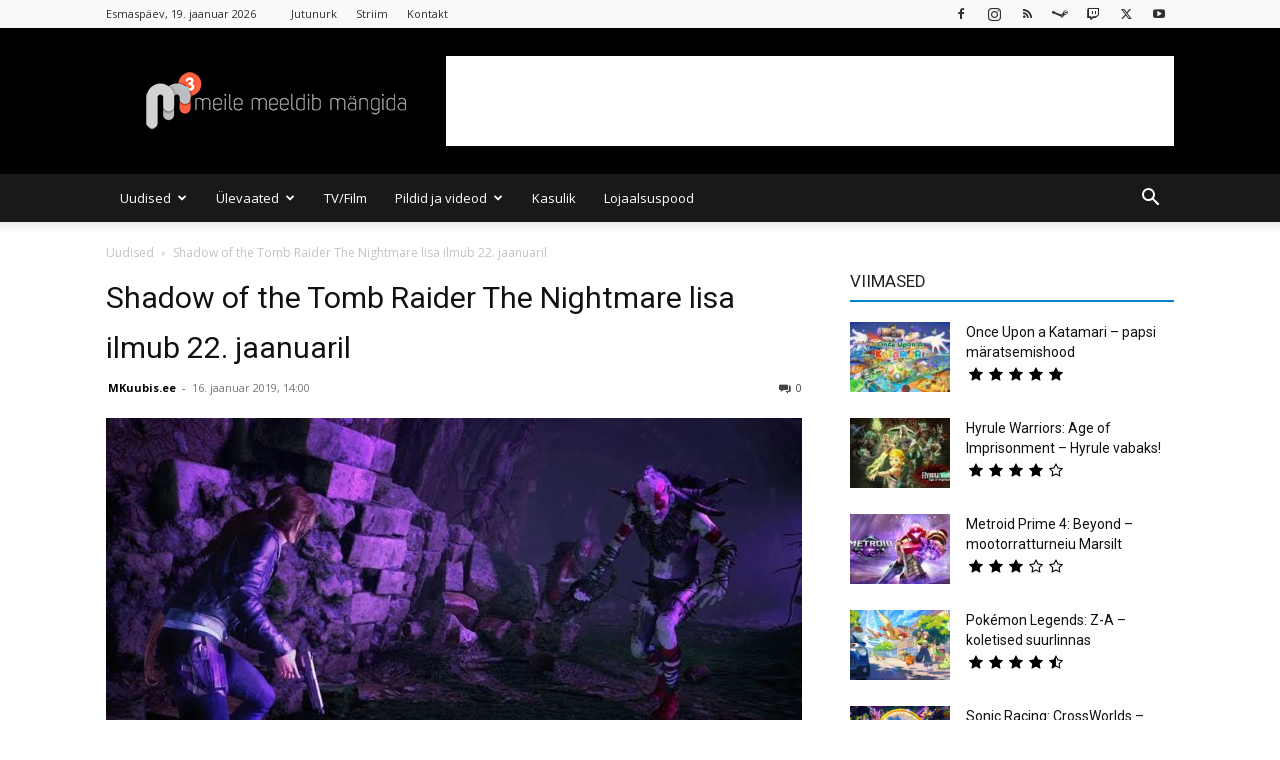

--- FILE ---
content_type: text/html; charset=UTF-8
request_url: https://mkuubis.ee/2019/shadow-of-the-tomb-raider-the-nightmare-lisa-ilmub-22-jaanuaril/
body_size: 37149
content:
<!doctype html >
<!--[if IE 8]>    <html class="ie8" lang="en"> <![endif]-->
<!--[if IE 9]>    <html class="ie9" lang="en"> <![endif]-->
<!--[if gt IE 8]><!--> <html lang="et" xmlns:og="http://opengraphprotocol.org/schema/" xmlns:fb="http://www.facebook.com/2008/fbml"> <!--<![endif]-->
<head>
    <title>Shadow of the Tomb Raider The Nightmare lisa ilmub 22. jaanuaril</title>
    <meta charset="UTF-8" />
    <meta name="viewport" content="width=device-width, initial-scale=1.0">
    <link rel="pingback" href="https://mkuubis.ee/xmlrpc.php" />
    <meta name='robots' content='index, follow, max-image-preview:large, max-snippet:-1, max-video-preview:-1' />

<!-- Start PushCrew Asynchronous Code -->
<script type='text/javascript'>
(function(p,u,s,h) {
    p._pcq = p._pcq || [];
    p._pcq.push(['_currentTime', Date.now()]);
    s = u.createElement('script'); s.type = 'text/javascript'; s.async = true;
    s.src = 'https://cdn.pushcrew.com/js/a3ce73a5f6aba97e45c14200bac80393.js';
    h = u.getElementsByTagName('script')[0]; h.parentNode.insertBefore(s, h);
})(window,document);
</script>
<!-- End PushCrew Asynchronous Code -->
<link rel="icon" type="image/png" href="https://mkuubis.ee/wp-content/uploads/2016/02/cropped-M3-black2.png">            <script src="https://www.google.com/recaptcha/api.js?render=6Le1Z7kUAAAAAMvobSBQk24tJFqjU0TbWPtfv_Ub"></script>
   
	<!-- This site is optimized with the Yoast SEO plugin v26.7 - https://yoast.com/wordpress/plugins/seo/ -->
	<link rel="canonical" href="https://mkuubis.ee/2019/shadow-of-the-tomb-raider-the-nightmare-lisa-ilmub-22-jaanuaril/" />
	<meta property="og:locale" content="et_EE" />
	<meta property="og:type" content="article" />
	<meta property="og:title" content="Shadow of the Tomb Raider The Nightmare lisa ilmub 22. jaanuaril" />
	<meta property="og:description" content="Square Enix teatas, et Shadow of the Tomb Raider saab omale 22. jaanuaril The Nightmare nimelise lisa. Uues lisas seisab Lara Croft silmitsi tuttavate vaenlaste ja langenud sõpradega." />
	<meta property="og:url" content="https://mkuubis.ee/2019/shadow-of-the-tomb-raider-the-nightmare-lisa-ilmub-22-jaanuaril/" />
	<meta property="og:site_name" content="MKuubis" />
	<meta property="article:publisher" content="https://www.facebook.com/mkuubis" />
	<meta property="article:published_time" content="2019-01-16T12:00:20+00:00" />
	<meta property="og:image" content="https://mkuubis.ee/wp-content/uploads/2019/01/shadow-tomb-raider-nightmare.jpg" />
	<meta property="og:image:width" content="1200" />
	<meta property="og:image:height" content="675" />
	<meta property="og:image:type" content="image/jpeg" />
	<meta name="author" content="MKuubis.ee" />
	<meta name="twitter:card" content="summary_large_image" />
	<meta name="twitter:creator" content="@mkuubis" />
	<meta name="twitter:site" content="@mkuubis" />
	<meta name="twitter:label1" content="Written by" />
	<meta name="twitter:data1" content="MKuubis.ee" />
	<script type="application/ld+json" class="yoast-schema-graph">{"@context":"https://schema.org","@graph":[{"@type":"NewsArticle","@id":"https://mkuubis.ee/2019/shadow-of-the-tomb-raider-the-nightmare-lisa-ilmub-22-jaanuaril/#article","isPartOf":{"@id":"https://mkuubis.ee/2019/shadow-of-the-tomb-raider-the-nightmare-lisa-ilmub-22-jaanuaril/"},"author":{"name":"MKuubis.ee","@id":"https://mkuubis.ee/#/schema/person/4d1f5c683a212bc204250b55314d6ae4"},"headline":"Shadow of the Tomb Raider The Nightmare lisa ilmub 22. jaanuaril","datePublished":"2019-01-16T12:00:20+00:00","mainEntityOfPage":{"@id":"https://mkuubis.ee/2019/shadow-of-the-tomb-raider-the-nightmare-lisa-ilmub-22-jaanuaril/"},"wordCount":43,"commentCount":0,"publisher":{"@id":"https://mkuubis.ee/#organization"},"image":{"@id":"https://mkuubis.ee/2019/shadow-of-the-tomb-raider-the-nightmare-lisa-ilmub-22-jaanuaril/#primaryimage"},"thumbnailUrl":"https://mkuubis.ee/wp-content/uploads/2019/01/shadow-tomb-raider-nightmare.jpg","keywords":["Lara Croft","Shadow of the Tomb Raider","Square Enix"],"articleSection":["Uudised"],"inLanguage":"et","potentialAction":[{"@type":"CommentAction","name":"Comment","target":["https://mkuubis.ee/2019/shadow-of-the-tomb-raider-the-nightmare-lisa-ilmub-22-jaanuaril/#respond"]}]},{"@type":"WebPage","@id":"https://mkuubis.ee/2019/shadow-of-the-tomb-raider-the-nightmare-lisa-ilmub-22-jaanuaril/","url":"https://mkuubis.ee/2019/shadow-of-the-tomb-raider-the-nightmare-lisa-ilmub-22-jaanuaril/","name":"Shadow of the Tomb Raider The Nightmare lisa ilmub 22. jaanuaril","isPartOf":{"@id":"https://mkuubis.ee/#website"},"primaryImageOfPage":{"@id":"https://mkuubis.ee/2019/shadow-of-the-tomb-raider-the-nightmare-lisa-ilmub-22-jaanuaril/#primaryimage"},"image":{"@id":"https://mkuubis.ee/2019/shadow-of-the-tomb-raider-the-nightmare-lisa-ilmub-22-jaanuaril/#primaryimage"},"thumbnailUrl":"https://mkuubis.ee/wp-content/uploads/2019/01/shadow-tomb-raider-nightmare.jpg","datePublished":"2019-01-16T12:00:20+00:00","breadcrumb":{"@id":"https://mkuubis.ee/2019/shadow-of-the-tomb-raider-the-nightmare-lisa-ilmub-22-jaanuaril/#breadcrumb"},"inLanguage":"et","potentialAction":{"@type":"ListenAction","target":"https://mkuubis.ee/2019/shadow-of-the-tomb-raider-the-nightmare-lisa-ilmub-22-jaanuaril/#podcast_player_18853","object":{"@id":"https://mkuubis.ee/2019/shadow-of-the-tomb-raider-the-nightmare-lisa-ilmub-22-jaanuaril/#/schema/podcast"}},"mainEntityOfPage":"https://mkuubis.ee/2019/shadow-of-the-tomb-raider-the-nightmare-lisa-ilmub-22-jaanuaril/#/schema/podcast"},{"@type":"ImageObject","inLanguage":"et","@id":"https://mkuubis.ee/2019/shadow-of-the-tomb-raider-the-nightmare-lisa-ilmub-22-jaanuaril/#primaryimage","url":"https://mkuubis.ee/wp-content/uploads/2019/01/shadow-tomb-raider-nightmare.jpg","contentUrl":"https://mkuubis.ee/wp-content/uploads/2019/01/shadow-tomb-raider-nightmare.jpg","width":1200,"height":675},{"@type":"BreadcrumbList","@id":"https://mkuubis.ee/2019/shadow-of-the-tomb-raider-the-nightmare-lisa-ilmub-22-jaanuaril/#breadcrumb","itemListElement":[{"@type":"ListItem","position":1,"name":"Home","item":"https://mkuubis.ee/"},{"@type":"ListItem","position":2,"name":"Shadow of the Tomb Raider The Nightmare lisa ilmub 22. jaanuaril"}]},{"@type":"WebSite","@id":"https://mkuubis.ee/#website","url":"https://mkuubis.ee/","name":"Mkuubis","description":"Meile Meeldib Mängida","publisher":{"@id":"https://mkuubis.ee/#organization"},"potentialAction":[{"@type":"SearchAction","target":{"@type":"EntryPoint","urlTemplate":"https://mkuubis.ee/?s={search_term_string}"},"query-input":{"@type":"PropertyValueSpecification","valueRequired":true,"valueName":"search_term_string"}}],"inLanguage":"et"},{"@type":"Organization","@id":"https://mkuubis.ee/#organization","name":"Meile Meeldib Mängida","url":"https://mkuubis.ee/","logo":{"@type":"ImageObject","inLanguage":"et","@id":"https://mkuubis.ee/#/schema/logo/image/","url":"https://mkuubis.ee/wp-content/uploads/2014/04/m3logo_BIG.png","contentUrl":"https://mkuubis.ee/wp-content/uploads/2014/04/m3logo_BIG.png","width":1563,"height":1563,"caption":"Meile Meeldib Mängida"},"image":{"@id":"https://mkuubis.ee/#/schema/logo/image/"},"sameAs":["https://www.facebook.com/mkuubis","https://x.com/mkuubis","https://instagram.com/mkuubis","https://youtube.com/mkuubis"]},{"@type":"Person","@id":"https://mkuubis.ee/#/schema/person/4d1f5c683a212bc204250b55314d6ae4","name":"MKuubis.ee","image":{"@type":"ImageObject","inLanguage":"et","@id":"https://mkuubis.ee/#/schema/person/image/","url":"https://secure.gravatar.com/avatar/52a6ab72a9dbc5e676fe3fadcaf40c856ac9ad2293b36ba7c77e66734578e93e?s=96&d=mm&r=g","contentUrl":"https://secure.gravatar.com/avatar/52a6ab72a9dbc5e676fe3fadcaf40c856ac9ad2293b36ba7c77e66734578e93e?s=96&d=mm&r=g","caption":"MKuubis.ee"},"url":"https://mkuubis.ee/author/admin/"}]}</script>
	<!-- / Yoast SEO plugin. -->


<link rel='dns-prefetch' href='//stats.wp.com' />
<link rel='dns-prefetch' href='//fonts.googleapis.com' />
<link rel="alternate" type="application/rss+xml" title="MKuubis &raquo; RSS" href="https://mkuubis.ee/feed/" />
<link rel="alternate" type="application/rss+xml" title="MKuubis &raquo; Kommentaaride RSS" href="https://mkuubis.ee/comments/feed/" />
<script type="text/javascript" id="wpp-js" src="https://mkuubis.ee/wp-content/plugins/wordpress-popular-posts/assets/js/wpp.min.js?ver=7.3.6" data-sampling="0" data-sampling-rate="100" data-api-url="https://mkuubis.ee/wp-json/wordpress-popular-posts" data-post-id="18853" data-token="2e939e3ec0" data-lang="0" data-debug="0"></script>
<link rel="alternate" title="oEmbed (JSON)" type="application/json+oembed" href="https://mkuubis.ee/wp-json/oembed/1.0/embed?url=https%3A%2F%2Fmkuubis.ee%2F2019%2Fshadow-of-the-tomb-raider-the-nightmare-lisa-ilmub-22-jaanuaril%2F" />
<link rel="alternate" title="oEmbed (XML)" type="text/xml+oembed" href="https://mkuubis.ee/wp-json/oembed/1.0/embed?url=https%3A%2F%2Fmkuubis.ee%2F2019%2Fshadow-of-the-tomb-raider-the-nightmare-lisa-ilmub-22-jaanuaril%2F&#038;format=xml" />
<meta property="og:image" content="https://mkuubis.ee/wp-content/uploads/2019/01/shadow-tomb-raider-nightmare-1024x576.jpg"/><style id='wp-img-auto-sizes-contain-inline-css' type='text/css'>
img:is([sizes=auto i],[sizes^="auto," i]){contain-intrinsic-size:3000px 1500px}
/*# sourceURL=wp-img-auto-sizes-contain-inline-css */
</style>
<style id='wp-emoji-styles-inline-css' type='text/css'>

	img.wp-smiley, img.emoji {
		display: inline !important;
		border: none !important;
		box-shadow: none !important;
		height: 1em !important;
		width: 1em !important;
		margin: 0 0.07em !important;
		vertical-align: -0.1em !important;
		background: none !important;
		padding: 0 !important;
	}
/*# sourceURL=wp-emoji-styles-inline-css */
</style>
<style id='wp-block-library-inline-css' type='text/css'>
:root{--wp-block-synced-color:#7a00df;--wp-block-synced-color--rgb:122,0,223;--wp-bound-block-color:var(--wp-block-synced-color);--wp-editor-canvas-background:#ddd;--wp-admin-theme-color:#007cba;--wp-admin-theme-color--rgb:0,124,186;--wp-admin-theme-color-darker-10:#006ba1;--wp-admin-theme-color-darker-10--rgb:0,107,160.5;--wp-admin-theme-color-darker-20:#005a87;--wp-admin-theme-color-darker-20--rgb:0,90,135;--wp-admin-border-width-focus:2px}@media (min-resolution:192dpi){:root{--wp-admin-border-width-focus:1.5px}}.wp-element-button{cursor:pointer}:root .has-very-light-gray-background-color{background-color:#eee}:root .has-very-dark-gray-background-color{background-color:#313131}:root .has-very-light-gray-color{color:#eee}:root .has-very-dark-gray-color{color:#313131}:root .has-vivid-green-cyan-to-vivid-cyan-blue-gradient-background{background:linear-gradient(135deg,#00d084,#0693e3)}:root .has-purple-crush-gradient-background{background:linear-gradient(135deg,#34e2e4,#4721fb 50%,#ab1dfe)}:root .has-hazy-dawn-gradient-background{background:linear-gradient(135deg,#faaca8,#dad0ec)}:root .has-subdued-olive-gradient-background{background:linear-gradient(135deg,#fafae1,#67a671)}:root .has-atomic-cream-gradient-background{background:linear-gradient(135deg,#fdd79a,#004a59)}:root .has-nightshade-gradient-background{background:linear-gradient(135deg,#330968,#31cdcf)}:root .has-midnight-gradient-background{background:linear-gradient(135deg,#020381,#2874fc)}:root{--wp--preset--font-size--normal:16px;--wp--preset--font-size--huge:42px}.has-regular-font-size{font-size:1em}.has-larger-font-size{font-size:2.625em}.has-normal-font-size{font-size:var(--wp--preset--font-size--normal)}.has-huge-font-size{font-size:var(--wp--preset--font-size--huge)}.has-text-align-center{text-align:center}.has-text-align-left{text-align:left}.has-text-align-right{text-align:right}.has-fit-text{white-space:nowrap!important}#end-resizable-editor-section{display:none}.aligncenter{clear:both}.items-justified-left{justify-content:flex-start}.items-justified-center{justify-content:center}.items-justified-right{justify-content:flex-end}.items-justified-space-between{justify-content:space-between}.screen-reader-text{border:0;clip-path:inset(50%);height:1px;margin:-1px;overflow:hidden;padding:0;position:absolute;width:1px;word-wrap:normal!important}.screen-reader-text:focus{background-color:#ddd;clip-path:none;color:#444;display:block;font-size:1em;height:auto;left:5px;line-height:normal;padding:15px 23px 14px;text-decoration:none;top:5px;width:auto;z-index:100000}html :where(.has-border-color){border-style:solid}html :where([style*=border-top-color]){border-top-style:solid}html :where([style*=border-right-color]){border-right-style:solid}html :where([style*=border-bottom-color]){border-bottom-style:solid}html :where([style*=border-left-color]){border-left-style:solid}html :where([style*=border-width]){border-style:solid}html :where([style*=border-top-width]){border-top-style:solid}html :where([style*=border-right-width]){border-right-style:solid}html :where([style*=border-bottom-width]){border-bottom-style:solid}html :where([style*=border-left-width]){border-left-style:solid}html :where(img[class*=wp-image-]){height:auto;max-width:100%}:where(figure){margin:0 0 1em}html :where(.is-position-sticky){--wp-admin--admin-bar--position-offset:var(--wp-admin--admin-bar--height,0px)}@media screen and (max-width:600px){html :where(.is-position-sticky){--wp-admin--admin-bar--position-offset:0px}}

/*# sourceURL=wp-block-library-inline-css */
</style><style id='global-styles-inline-css' type='text/css'>
:root{--wp--preset--aspect-ratio--square: 1;--wp--preset--aspect-ratio--4-3: 4/3;--wp--preset--aspect-ratio--3-4: 3/4;--wp--preset--aspect-ratio--3-2: 3/2;--wp--preset--aspect-ratio--2-3: 2/3;--wp--preset--aspect-ratio--16-9: 16/9;--wp--preset--aspect-ratio--9-16: 9/16;--wp--preset--color--black: #000000;--wp--preset--color--cyan-bluish-gray: #abb8c3;--wp--preset--color--white: #ffffff;--wp--preset--color--pale-pink: #f78da7;--wp--preset--color--vivid-red: #cf2e2e;--wp--preset--color--luminous-vivid-orange: #ff6900;--wp--preset--color--luminous-vivid-amber: #fcb900;--wp--preset--color--light-green-cyan: #7bdcb5;--wp--preset--color--vivid-green-cyan: #00d084;--wp--preset--color--pale-cyan-blue: #8ed1fc;--wp--preset--color--vivid-cyan-blue: #0693e3;--wp--preset--color--vivid-purple: #9b51e0;--wp--preset--gradient--vivid-cyan-blue-to-vivid-purple: linear-gradient(135deg,rgb(6,147,227) 0%,rgb(155,81,224) 100%);--wp--preset--gradient--light-green-cyan-to-vivid-green-cyan: linear-gradient(135deg,rgb(122,220,180) 0%,rgb(0,208,130) 100%);--wp--preset--gradient--luminous-vivid-amber-to-luminous-vivid-orange: linear-gradient(135deg,rgb(252,185,0) 0%,rgb(255,105,0) 100%);--wp--preset--gradient--luminous-vivid-orange-to-vivid-red: linear-gradient(135deg,rgb(255,105,0) 0%,rgb(207,46,46) 100%);--wp--preset--gradient--very-light-gray-to-cyan-bluish-gray: linear-gradient(135deg,rgb(238,238,238) 0%,rgb(169,184,195) 100%);--wp--preset--gradient--cool-to-warm-spectrum: linear-gradient(135deg,rgb(74,234,220) 0%,rgb(151,120,209) 20%,rgb(207,42,186) 40%,rgb(238,44,130) 60%,rgb(251,105,98) 80%,rgb(254,248,76) 100%);--wp--preset--gradient--blush-light-purple: linear-gradient(135deg,rgb(255,206,236) 0%,rgb(152,150,240) 100%);--wp--preset--gradient--blush-bordeaux: linear-gradient(135deg,rgb(254,205,165) 0%,rgb(254,45,45) 50%,rgb(107,0,62) 100%);--wp--preset--gradient--luminous-dusk: linear-gradient(135deg,rgb(255,203,112) 0%,rgb(199,81,192) 50%,rgb(65,88,208) 100%);--wp--preset--gradient--pale-ocean: linear-gradient(135deg,rgb(255,245,203) 0%,rgb(182,227,212) 50%,rgb(51,167,181) 100%);--wp--preset--gradient--electric-grass: linear-gradient(135deg,rgb(202,248,128) 0%,rgb(113,206,126) 100%);--wp--preset--gradient--midnight: linear-gradient(135deg,rgb(2,3,129) 0%,rgb(40,116,252) 100%);--wp--preset--font-size--small: 11px;--wp--preset--font-size--medium: 20px;--wp--preset--font-size--large: 32px;--wp--preset--font-size--x-large: 42px;--wp--preset--font-size--regular: 15px;--wp--preset--font-size--larger: 50px;--wp--preset--spacing--20: 0.44rem;--wp--preset--spacing--30: 0.67rem;--wp--preset--spacing--40: 1rem;--wp--preset--spacing--50: 1.5rem;--wp--preset--spacing--60: 2.25rem;--wp--preset--spacing--70: 3.38rem;--wp--preset--spacing--80: 5.06rem;--wp--preset--shadow--natural: 6px 6px 9px rgba(0, 0, 0, 0.2);--wp--preset--shadow--deep: 12px 12px 50px rgba(0, 0, 0, 0.4);--wp--preset--shadow--sharp: 6px 6px 0px rgba(0, 0, 0, 0.2);--wp--preset--shadow--outlined: 6px 6px 0px -3px rgb(255, 255, 255), 6px 6px rgb(0, 0, 0);--wp--preset--shadow--crisp: 6px 6px 0px rgb(0, 0, 0);}:where(.is-layout-flex){gap: 0.5em;}:where(.is-layout-grid){gap: 0.5em;}body .is-layout-flex{display: flex;}.is-layout-flex{flex-wrap: wrap;align-items: center;}.is-layout-flex > :is(*, div){margin: 0;}body .is-layout-grid{display: grid;}.is-layout-grid > :is(*, div){margin: 0;}:where(.wp-block-columns.is-layout-flex){gap: 2em;}:where(.wp-block-columns.is-layout-grid){gap: 2em;}:where(.wp-block-post-template.is-layout-flex){gap: 1.25em;}:where(.wp-block-post-template.is-layout-grid){gap: 1.25em;}.has-black-color{color: var(--wp--preset--color--black) !important;}.has-cyan-bluish-gray-color{color: var(--wp--preset--color--cyan-bluish-gray) !important;}.has-white-color{color: var(--wp--preset--color--white) !important;}.has-pale-pink-color{color: var(--wp--preset--color--pale-pink) !important;}.has-vivid-red-color{color: var(--wp--preset--color--vivid-red) !important;}.has-luminous-vivid-orange-color{color: var(--wp--preset--color--luminous-vivid-orange) !important;}.has-luminous-vivid-amber-color{color: var(--wp--preset--color--luminous-vivid-amber) !important;}.has-light-green-cyan-color{color: var(--wp--preset--color--light-green-cyan) !important;}.has-vivid-green-cyan-color{color: var(--wp--preset--color--vivid-green-cyan) !important;}.has-pale-cyan-blue-color{color: var(--wp--preset--color--pale-cyan-blue) !important;}.has-vivid-cyan-blue-color{color: var(--wp--preset--color--vivid-cyan-blue) !important;}.has-vivid-purple-color{color: var(--wp--preset--color--vivid-purple) !important;}.has-black-background-color{background-color: var(--wp--preset--color--black) !important;}.has-cyan-bluish-gray-background-color{background-color: var(--wp--preset--color--cyan-bluish-gray) !important;}.has-white-background-color{background-color: var(--wp--preset--color--white) !important;}.has-pale-pink-background-color{background-color: var(--wp--preset--color--pale-pink) !important;}.has-vivid-red-background-color{background-color: var(--wp--preset--color--vivid-red) !important;}.has-luminous-vivid-orange-background-color{background-color: var(--wp--preset--color--luminous-vivid-orange) !important;}.has-luminous-vivid-amber-background-color{background-color: var(--wp--preset--color--luminous-vivid-amber) !important;}.has-light-green-cyan-background-color{background-color: var(--wp--preset--color--light-green-cyan) !important;}.has-vivid-green-cyan-background-color{background-color: var(--wp--preset--color--vivid-green-cyan) !important;}.has-pale-cyan-blue-background-color{background-color: var(--wp--preset--color--pale-cyan-blue) !important;}.has-vivid-cyan-blue-background-color{background-color: var(--wp--preset--color--vivid-cyan-blue) !important;}.has-vivid-purple-background-color{background-color: var(--wp--preset--color--vivid-purple) !important;}.has-black-border-color{border-color: var(--wp--preset--color--black) !important;}.has-cyan-bluish-gray-border-color{border-color: var(--wp--preset--color--cyan-bluish-gray) !important;}.has-white-border-color{border-color: var(--wp--preset--color--white) !important;}.has-pale-pink-border-color{border-color: var(--wp--preset--color--pale-pink) !important;}.has-vivid-red-border-color{border-color: var(--wp--preset--color--vivid-red) !important;}.has-luminous-vivid-orange-border-color{border-color: var(--wp--preset--color--luminous-vivid-orange) !important;}.has-luminous-vivid-amber-border-color{border-color: var(--wp--preset--color--luminous-vivid-amber) !important;}.has-light-green-cyan-border-color{border-color: var(--wp--preset--color--light-green-cyan) !important;}.has-vivid-green-cyan-border-color{border-color: var(--wp--preset--color--vivid-green-cyan) !important;}.has-pale-cyan-blue-border-color{border-color: var(--wp--preset--color--pale-cyan-blue) !important;}.has-vivid-cyan-blue-border-color{border-color: var(--wp--preset--color--vivid-cyan-blue) !important;}.has-vivid-purple-border-color{border-color: var(--wp--preset--color--vivid-purple) !important;}.has-vivid-cyan-blue-to-vivid-purple-gradient-background{background: var(--wp--preset--gradient--vivid-cyan-blue-to-vivid-purple) !important;}.has-light-green-cyan-to-vivid-green-cyan-gradient-background{background: var(--wp--preset--gradient--light-green-cyan-to-vivid-green-cyan) !important;}.has-luminous-vivid-amber-to-luminous-vivid-orange-gradient-background{background: var(--wp--preset--gradient--luminous-vivid-amber-to-luminous-vivid-orange) !important;}.has-luminous-vivid-orange-to-vivid-red-gradient-background{background: var(--wp--preset--gradient--luminous-vivid-orange-to-vivid-red) !important;}.has-very-light-gray-to-cyan-bluish-gray-gradient-background{background: var(--wp--preset--gradient--very-light-gray-to-cyan-bluish-gray) !important;}.has-cool-to-warm-spectrum-gradient-background{background: var(--wp--preset--gradient--cool-to-warm-spectrum) !important;}.has-blush-light-purple-gradient-background{background: var(--wp--preset--gradient--blush-light-purple) !important;}.has-blush-bordeaux-gradient-background{background: var(--wp--preset--gradient--blush-bordeaux) !important;}.has-luminous-dusk-gradient-background{background: var(--wp--preset--gradient--luminous-dusk) !important;}.has-pale-ocean-gradient-background{background: var(--wp--preset--gradient--pale-ocean) !important;}.has-electric-grass-gradient-background{background: var(--wp--preset--gradient--electric-grass) !important;}.has-midnight-gradient-background{background: var(--wp--preset--gradient--midnight) !important;}.has-small-font-size{font-size: var(--wp--preset--font-size--small) !important;}.has-medium-font-size{font-size: var(--wp--preset--font-size--medium) !important;}.has-large-font-size{font-size: var(--wp--preset--font-size--large) !important;}.has-x-large-font-size{font-size: var(--wp--preset--font-size--x-large) !important;}
/*# sourceURL=global-styles-inline-css */
</style>

<style id='classic-theme-styles-inline-css' type='text/css'>
/*! This file is auto-generated */
.wp-block-button__link{color:#fff;background-color:#32373c;border-radius:9999px;box-shadow:none;text-decoration:none;padding:calc(.667em + 2px) calc(1.333em + 2px);font-size:1.125em}.wp-block-file__button{background:#32373c;color:#fff;text-decoration:none}
/*# sourceURL=/wp-includes/css/classic-themes.min.css */
</style>
<link rel='stylesheet' id='contact-form-7-css' href='https://mkuubis.ee/wp-content/plugins/contact-form-7/includes/css/styles.css?ver=6.1.4' type='text/css' media='all' />
<link rel='stylesheet' id='lets-review-api-css' href='https://mkuubis.ee/wp-content/plugins/lets-review/assets/css/style-api.min.css?ver=3.4.0' type='text/css' media='all' />
<link rel='stylesheet' id='font-awesome-css' href='https://mkuubis.ee/wp-content/plugins/lets-review/assets/fonts/fontawesome/css/fontawesome.min.css?ver=3.4.0' type='text/css' media='all' />
<link rel='stylesheet' id='font-awesome-regular-css' href='https://mkuubis.ee/wp-content/plugins/lets-review/assets/fonts/fontawesome/css/regular.min.css?ver=3.4.0' type='text/css' media='all' />
<link rel='stylesheet' id='font-awesome-solid-css' href='https://mkuubis.ee/wp-content/plugins/lets-review/assets/fonts/fontawesome/css/solid.min.css?ver=3.4.0' type='text/css' media='all' />
<link rel='stylesheet' id='rss-retriever-css' href='https://mkuubis.ee/wp-content/plugins/wp-rss-retriever/inc/css/rss-retriever.css?ver=1.6.10' type='text/css' media='all' />
<link rel='stylesheet' id='td-plugin-multi-purpose-css' href='https://mkuubis.ee/wp-content/plugins/td-composer/td-multi-purpose/style.css?ver=492e3cf54bd42df3b24a3de8e2307cafx' type='text/css' media='all' />
<link rel='stylesheet' id='google-fonts-style-css' href='https://fonts.googleapis.com/css?family=Open+Sans%3A400%2C600%2C700%7CRoboto%3A400%2C600%2C700%7C&#038;display=swap&#038;ver=12.7.1' type='text/css' media='all' />
<link rel='stylesheet' id='lets-review-widget-css' href='https://mkuubis.ee/wp-content/plugins/lets-review/assets/css/style-widget.min.css?ver=3.4.0' type='text/css' media='all' />
<link rel='stylesheet' id='td-theme-css' href='https://mkuubis.ee/wp-content/themes/Newspaper/style.css?ver=12.7.1' type='text/css' media='all' />
<style id='td-theme-inline-css' type='text/css'>@media (max-width:767px){.td-header-desktop-wrap{display:none}}@media (min-width:767px){.td-header-mobile-wrap{display:none}}</style>
<link rel='stylesheet' id='__EPYT__style-css' href='https://mkuubis.ee/wp-content/plugins/youtube-embed-plus/styles/ytprefs.min.css?ver=14.2.4' type='text/css' media='all' />
<style id='__EPYT__style-inline-css' type='text/css'>

                .epyt-gallery-thumb {
                        width: 50%;
                }
                
/*# sourceURL=__EPYT__style-inline-css */
</style>
<link rel='stylesheet' id='td-legacy-framework-front-style-css' href='https://mkuubis.ee/wp-content/plugins/td-composer/legacy/Newspaper/assets/css/td_legacy_main.css?ver=492e3cf54bd42df3b24a3de8e2307cafx' type='text/css' media='all' />
<link rel='stylesheet' id='td-standard-pack-framework-front-style-css' href='https://mkuubis.ee/wp-content/plugins/td-standard-pack/Newspaper/assets/css/td_standard_pack_main.css?ver=8ae1459a1d876d507918f73cef68310e' type='text/css' media='all' />
<link rel='stylesheet' id='td-theme-demo-style-css' href='https://mkuubis.ee/wp-content/plugins/td-composer/legacy/Newspaper/includes/demos/magazine/demo_style.css?ver=12.7.1' type='text/css' media='all' />
<link rel='stylesheet' id='tdb_style_cloud_templates_front-css' href='https://mkuubis.ee/wp-content/plugins/td-cloud-library/assets/css/tdb_main.css?ver=d578089f160957352b9b4ca6d880fd8f' type='text/css' media='all' />
<link rel='stylesheet' id='wp-block-paragraph-css' href='https://mkuubis.ee/wp-includes/blocks/paragraph/style.min.css?ver=8732a66c0959d3b6266d254c5a1730e2' type='text/css' media='all' />
<script type="text/javascript" src="https://mkuubis.ee/wp-includes/js/jquery/jquery.min.js?ver=3.7.1" id="jquery-core-js"></script>
<script type="text/javascript" src="https://mkuubis.ee/wp-includes/js/jquery/jquery-migrate.min.js?ver=3.4.1" id="jquery-migrate-js"></script>
<script type="text/javascript" id="__ytprefs__-js-extra">
/* <![CDATA[ */
var _EPYT_ = {"ajaxurl":"https://mkuubis.ee/wp-admin/admin-ajax.php","security":"41e272ad9e","gallery_scrolloffset":"20","eppathtoscripts":"https://mkuubis.ee/wp-content/plugins/youtube-embed-plus/scripts/","eppath":"https://mkuubis.ee/wp-content/plugins/youtube-embed-plus/","epresponsiveselector":"[\"iframe.__youtube_prefs_widget__\"]","epdovol":"1","version":"14.2.4","evselector":"iframe.__youtube_prefs__[src], iframe[src*=\"youtube.com/embed/\"], iframe[src*=\"youtube-nocookie.com/embed/\"]","ajax_compat":"","maxres_facade":"eager","ytapi_load":"light","pause_others":"","stopMobileBuffer":"1","facade_mode":"","not_live_on_channel":""};
//# sourceURL=__ytprefs__-js-extra
/* ]]> */
</script>
<script type="text/javascript" src="https://mkuubis.ee/wp-content/plugins/youtube-embed-plus/scripts/ytprefs.min.js?ver=14.2.4" id="__ytprefs__-js"></script>
<link rel="https://api.w.org/" href="https://mkuubis.ee/wp-json/" /><link rel="alternate" title="JSON" type="application/json" href="https://mkuubis.ee/wp-json/wp/v2/posts/18853" /><link rel="EditURI" type="application/rsd+xml" title="RSD" href="https://mkuubis.ee/xmlrpc.php?rsd" />

<link rel='shortlink' href='https://mkuubis.ee/?p=18853' />
<style type="text/css">
.feedzy-rss-link-icon:after {
	content: url("https://mkuubis.ee/wp-content/plugins/feedzy-rss-feeds/img/external-link.png");
	margin-left: 3px;
}
</style>
		<script type="text/javascript">//<![CDATA[
  function external_links_in_new_windows_loop() {
    if (!document.links) {
      document.links = document.getElementsByTagName('a');
    }
    var change_link = false;
    var force = '';
    var ignore = '';

    for (var t=0; t<document.links.length; t++) {
      var all_links = document.links[t];
      change_link = false;
      
      if(document.links[t].hasAttribute('onClick') == false) {
        // forced if the address starts with http (or also https), but does not link to the current domain
        if(all_links.href.search(/^http/) != -1 && all_links.href.search('mkuubis.ee') == -1 && all_links.href.search(/^#/) == -1) {
          // console.log('Changed ' + all_links.href);
          change_link = true;
        }
          
        if(force != '' && all_links.href.search(force) != -1) {
          // forced
          // console.log('force ' + all_links.href);
          change_link = true;
        }
        
        if(ignore != '' && all_links.href.search(ignore) != -1) {
          // console.log('ignore ' + all_links.href);
          // ignored
          change_link = false;
        }

        if(change_link == true) {
          // console.log('Changed ' + all_links.href);
          document.links[t].setAttribute('onClick', 'javascript:window.open(\'' + all_links.href.replace(/'/g, '') + '\', \'_blank\', \'noopener\'); return false;');
          document.links[t].removeAttribute('target');
        }
      }
    }
  }
  
  // Load
  function external_links_in_new_windows_load(func)
  {  
    var oldonload = window.onload;
    if (typeof window.onload != 'function'){
      window.onload = func;
    } else {
      window.onload = function(){
        oldonload();
        func();
      }
    }
  }

  external_links_in_new_windows_load(external_links_in_new_windows_loop);
  //]]></script>


<link rel="alternate" type="application/rss+xml" title="Podcasti RSS voog" href="https://mkuubis.ee/feed/podcast" />

	<style>img#wpstats{display:none}</style>
		            <style id="wpp-loading-animation-styles">@-webkit-keyframes bgslide{from{background-position-x:0}to{background-position-x:-200%}}@keyframes bgslide{from{background-position-x:0}to{background-position-x:-200%}}.wpp-widget-block-placeholder,.wpp-shortcode-placeholder{margin:0 auto;width:60px;height:3px;background:#dd3737;background:linear-gradient(90deg,#dd3737 0%,#571313 10%,#dd3737 100%);background-size:200% auto;border-radius:3px;-webkit-animation:bgslide 1s infinite linear;animation:bgslide 1s infinite linear}</style>
                <script>
        window.tdb_global_vars = {"wpRestUrl":"https:\/\/mkuubis.ee\/wp-json\/","permalinkStructure":"\/%year%\/%postname%\/"};
        window.tdb_p_autoload_vars = {"isAjax":false,"isAdminBarShowing":false,"autoloadStatus":"off","origPostEditUrl":null};
    </script>
    
    <style id="tdb-global-colors">:root{--accent-color:#fff}</style>

    
	
<!-- JS generated by theme -->

<script type="text/javascript" id="td-generated-header-js">
    
    

	    var tdBlocksArray = []; //here we store all the items for the current page

	    // td_block class - each ajax block uses a object of this class for requests
	    function tdBlock() {
		    this.id = '';
		    this.block_type = 1; //block type id (1-234 etc)
		    this.atts = '';
		    this.td_column_number = '';
		    this.td_current_page = 1; //
		    this.post_count = 0; //from wp
		    this.found_posts = 0; //from wp
		    this.max_num_pages = 0; //from wp
		    this.td_filter_value = ''; //current live filter value
		    this.is_ajax_running = false;
		    this.td_user_action = ''; // load more or infinite loader (used by the animation)
		    this.header_color = '';
		    this.ajax_pagination_infinite_stop = ''; //show load more at page x
	    }

        // td_js_generator - mini detector
        ( function () {
            var htmlTag = document.getElementsByTagName("html")[0];

	        if ( navigator.userAgent.indexOf("MSIE 10.0") > -1 ) {
                htmlTag.className += ' ie10';
            }

            if ( !!navigator.userAgent.match(/Trident.*rv\:11\./) ) {
                htmlTag.className += ' ie11';
            }

	        if ( navigator.userAgent.indexOf("Edge") > -1 ) {
                htmlTag.className += ' ieEdge';
            }

            if ( /(iPad|iPhone|iPod)/g.test(navigator.userAgent) ) {
                htmlTag.className += ' td-md-is-ios';
            }

            var user_agent = navigator.userAgent.toLowerCase();
            if ( user_agent.indexOf("android") > -1 ) {
                htmlTag.className += ' td-md-is-android';
            }

            if ( -1 !== navigator.userAgent.indexOf('Mac OS X')  ) {
                htmlTag.className += ' td-md-is-os-x';
            }

            if ( /chrom(e|ium)/.test(navigator.userAgent.toLowerCase()) ) {
               htmlTag.className += ' td-md-is-chrome';
            }

            if ( -1 !== navigator.userAgent.indexOf('Firefox') ) {
                htmlTag.className += ' td-md-is-firefox';
            }

            if ( -1 !== navigator.userAgent.indexOf('Safari') && -1 === navigator.userAgent.indexOf('Chrome') ) {
                htmlTag.className += ' td-md-is-safari';
            }

            if( -1 !== navigator.userAgent.indexOf('IEMobile') ){
                htmlTag.className += ' td-md-is-iemobile';
            }

        })();

        var tdLocalCache = {};

        ( function () {
            "use strict";

            tdLocalCache = {
                data: {},
                remove: function (resource_id) {
                    delete tdLocalCache.data[resource_id];
                },
                exist: function (resource_id) {
                    return tdLocalCache.data.hasOwnProperty(resource_id) && tdLocalCache.data[resource_id] !== null;
                },
                get: function (resource_id) {
                    return tdLocalCache.data[resource_id];
                },
                set: function (resource_id, cachedData) {
                    tdLocalCache.remove(resource_id);
                    tdLocalCache.data[resource_id] = cachedData;
                }
            };
        })();

    
    
var td_viewport_interval_list=[{"limitBottom":767,"sidebarWidth":228},{"limitBottom":1018,"sidebarWidth":300},{"limitBottom":1140,"sidebarWidth":324}];
var tds_general_modal_image="yes";
var tdc_is_installed="yes";
var tdc_domain_active=false;
var td_ajax_url="https:\/\/mkuubis.ee\/wp-admin\/admin-ajax.php?td_theme_name=Newspaper&v=12.7.1";
var td_get_template_directory_uri="https:\/\/mkuubis.ee\/wp-content\/plugins\/td-composer\/legacy\/common";
var tds_snap_menu="snap";
var tds_logo_on_sticky="show";
var tds_header_style="";
var td_please_wait="Palun oota...";
var td_email_user_pass_incorrect="Kasutaja v\u00f5i salas\u00f5na on vale!";
var td_email_user_incorrect="Email v\u00f5i kasutajanimi on vale!";
var td_email_incorrect="Email on vale!";
var td_user_incorrect="Username incorrect!";
var td_email_user_empty="Email or username empty!";
var td_pass_empty="Pass empty!";
var td_pass_pattern_incorrect="Invalid Pass Pattern!";
var td_retype_pass_incorrect="Retyped Pass incorrect!";
var tds_more_articles_on_post_enable="";
var tds_more_articles_on_post_time_to_wait="";
var tds_more_articles_on_post_pages_distance_from_top=0;
var tds_captcha="show";
var tds_theme_color_site_wide="#0084cc";
var tds_smart_sidebar="";
var tdThemeName="Newspaper";
var tdThemeNameWl="Newspaper";
var td_magnific_popup_translation_tPrev="Eelmine (Vasak nool)";
var td_magnific_popup_translation_tNext="J\u00e4rgmine (Parem nool)";
var td_magnific_popup_translation_tCounter="%curr% of %total%";
var td_magnific_popup_translation_ajax_tError="Lehe sisu aadressilt %url% ei \u00f5nnestunud laadida.";
var td_magnific_popup_translation_image_tError="Pilti #%curr% ei \u00f5nnestunud laadida.";
var tdBlockNonce="d858869f12";
var tdMobileMenu="enabled";
var tdMobileSearch="enabled";
var tdsDateFormat="l, j. F Y";
var tdDateNamesI18n={"month_names":["jaanuar","veebruar","m\u00e4rts","aprill","mai","juuni","juuli","august","september","oktoober","november","detsember"],"month_names_short":["jaan.","veebr.","m\u00e4rts","apr.","mai","juuni","juuli","aug.","sept.","okt.","nov.","dets."],"day_names":["P\u00fchap\u00e4ev","Esmasp\u00e4ev","Teisip\u00e4ev","Kolmap\u00e4ev","Neljap\u00e4ev","Reede","Laup\u00e4ev"],"day_names_short":["P","E","T","K","N","R","L"]};
var tdb_modal_confirm="Save";
var tdb_modal_cancel="Cancel";
var tdb_modal_confirm_alt="Yes";
var tdb_modal_cancel_alt="No";
var td_deploy_mode="deploy";
var td_ad_background_click_link="";
var td_ad_background_click_target="";
</script>


<!-- Header style compiled by theme -->

<style>.td-page-content .widgettitle{color:#fff}.td_module_wrap .td-image-wrap:before{content:'';position:absolute;top:0;left:0;width:100%;height:100%;background-image:url(https://mkuubis.ee/wp-content/uploads/2015/07/play-300x201.jpg);background-repeat:no-repeat;background-size:cover;background-position:center;z-index:-1}ul.sf-menu>.menu-item>a{font-size:13px;font-weight:normal;text-transform:none}.td-page-title,.td-category-title-holder .td-page-title{font-family:"Open Sans"}.td-page-content p,.td-page-content li,.td-page-content .td_block_text_with_title,.wpb_text_column p{font-family:"Open Sans"}body,p{font-family:"Open Sans";font-size:15px;line-height:26px;font-weight:normal}:root{--td_theme_color:#0084cc;--td_slider_text:rgba(0,132,204,0.7);--td_text_header_color:#222222;--td_mobile_gradient_one_mob:#333145;--td_mobile_gradient_two_mob:#4db2ec;--td_mobile_text_active_color:#4db2ec;--td_page_h_color:#0084cc}.td-header-style-12 .td-header-menu-wrap-full,.td-header-style-12 .td-affix,.td-grid-style-1.td-hover-1 .td-big-grid-post:hover .td-post-category,.td-grid-style-5.td-hover-1 .td-big-grid-post:hover .td-post-category,.td_category_template_3 .td-current-sub-category,.td_category_template_8 .td-category-header .td-category a.td-current-sub-category,.td_category_template_4 .td-category-siblings .td-category a:hover,.td_block_big_grid_9.td-grid-style-1 .td-post-category,.td_block_big_grid_9.td-grid-style-5 .td-post-category,.td-grid-style-6.td-hover-1 .td-module-thumb:after,.tdm-menu-active-style5 .td-header-menu-wrap .sf-menu>.current-menu-item>a,.tdm-menu-active-style5 .td-header-menu-wrap .sf-menu>.current-menu-ancestor>a,.tdm-menu-active-style5 .td-header-menu-wrap .sf-menu>.current-category-ancestor>a,.tdm-menu-active-style5 .td-header-menu-wrap .sf-menu>li>a:hover,.tdm-menu-active-style5 .td-header-menu-wrap .sf-menu>.sfHover>a{background-color:#0084cc}.td_mega_menu_sub_cats .cur-sub-cat,.td-mega-span h3 a:hover,.td_mod_mega_menu:hover .entry-title a,.header-search-wrap .result-msg a:hover,.td-header-top-menu .td-drop-down-search .td_module_wrap:hover .entry-title a,.td-header-top-menu .td-icon-search:hover,.td-header-wrap .result-msg a:hover,.top-header-menu li a:hover,.top-header-menu .current-menu-item>a,.top-header-menu .current-menu-ancestor>a,.top-header-menu .current-category-ancestor>a,.td-social-icon-wrap>a:hover,.td-header-sp-top-widget .td-social-icon-wrap a:hover,.td_mod_related_posts:hover h3>a,.td-post-template-11 .td-related-title .td-related-left:hover,.td-post-template-11 .td-related-title .td-related-right:hover,.td-post-template-11 .td-related-title .td-cur-simple-item,.td-post-template-11 .td_block_related_posts .td-next-prev-wrap a:hover,.td-category-header .td-pulldown-category-filter-link:hover,.td-category-siblings .td-subcat-dropdown a:hover,.td-category-siblings .td-subcat-dropdown a.td-current-sub-category,.footer-text-wrap .footer-email-wrap a,.footer-social-wrap a:hover,.td_module_17 .td-read-more a:hover,.td_module_18 .td-read-more a:hover,.td_module_19 .td-post-author-name a:hover,.td-pulldown-syle-2 .td-subcat-dropdown:hover .td-subcat-more span,.td-pulldown-syle-2 .td-subcat-dropdown:hover .td-subcat-more i,.td-pulldown-syle-3 .td-subcat-dropdown:hover .td-subcat-more span,.td-pulldown-syle-3 .td-subcat-dropdown:hover .td-subcat-more i,.tdm-menu-active-style3 .tdm-header.td-header-wrap .sf-menu>.current-category-ancestor>a,.tdm-menu-active-style3 .tdm-header.td-header-wrap .sf-menu>.current-menu-ancestor>a,.tdm-menu-active-style3 .tdm-header.td-header-wrap .sf-menu>.current-menu-item>a,.tdm-menu-active-style3 .tdm-header.td-header-wrap .sf-menu>.sfHover>a,.tdm-menu-active-style3 .tdm-header.td-header-wrap .sf-menu>li>a:hover{color:#0084cc}.td-mega-menu-page .wpb_content_element ul li a:hover,.td-theme-wrap .td-aj-search-results .td_module_wrap:hover .entry-title a,.td-theme-wrap .header-search-wrap .result-msg a:hover{color:#0084cc!important}.td_category_template_8 .td-category-header .td-category a.td-current-sub-category,.td_category_template_4 .td-category-siblings .td-category a:hover,.tdm-menu-active-style4 .tdm-header .sf-menu>.current-menu-item>a,.tdm-menu-active-style4 .tdm-header .sf-menu>.current-menu-ancestor>a,.tdm-menu-active-style4 .tdm-header .sf-menu>.current-category-ancestor>a,.tdm-menu-active-style4 .tdm-header .sf-menu>li>a:hover,.tdm-menu-active-style4 .tdm-header .sf-menu>.sfHover>a{border-color:#0084cc}.td-header-wrap .td-header-top-menu-full,.td-header-wrap .top-header-menu .sub-menu,.tdm-header-style-1.td-header-wrap .td-header-top-menu-full,.tdm-header-style-1.td-header-wrap .top-header-menu .sub-menu,.tdm-header-style-2.td-header-wrap .td-header-top-menu-full,.tdm-header-style-2.td-header-wrap .top-header-menu .sub-menu,.tdm-header-style-3.td-header-wrap .td-header-top-menu-full,.tdm-header-style-3.td-header-wrap .top-header-menu .sub-menu{background-color:#f9f9f9}.td-header-style-8 .td-header-top-menu-full{background-color:transparent}.td-header-style-8 .td-header-top-menu-full .td-header-top-menu{background-color:#f9f9f9;padding-left:15px;padding-right:15px}.td-header-wrap .td-header-top-menu-full .td-header-top-menu,.td-header-wrap .td-header-top-menu-full{border-bottom:none}.td-header-top-menu,.td-header-top-menu a,.td-header-wrap .td-header-top-menu-full .td-header-top-menu,.td-header-wrap .td-header-top-menu-full a,.td-header-style-8 .td-header-top-menu,.td-header-style-8 .td-header-top-menu a,.td-header-top-menu .td-drop-down-search .entry-title a{color:#2f2f2f}.top-header-menu .current-menu-item>a,.top-header-menu .current-menu-ancestor>a,.top-header-menu .current-category-ancestor>a,.top-header-menu li a:hover,.td-header-sp-top-widget .td-icon-search:hover{color:#0084cc}.td-header-wrap .td-header-sp-top-widget .td-icon-font,.td-header-style-7 .td-header-top-menu .td-social-icon-wrap .td-icon-font{color:#2f2f2f}.td-header-wrap .td-header-sp-top-widget i.td-icon-font:hover{color:#0084cc}.td-header-wrap .td-header-menu-wrap-full,.td-header-menu-wrap.td-affix,.td-header-style-3 .td-header-main-menu,.td-header-style-3 .td-affix .td-header-main-menu,.td-header-style-4 .td-header-main-menu,.td-header-style-4 .td-affix .td-header-main-menu,.td-header-style-8 .td-header-menu-wrap.td-affix,.td-header-style-8 .td-header-top-menu-full{background-color:#191919}.td-boxed-layout .td-header-style-3 .td-header-menu-wrap,.td-boxed-layout .td-header-style-4 .td-header-menu-wrap,.td-header-style-3 .td_stretch_content .td-header-menu-wrap,.td-header-style-4 .td_stretch_content .td-header-menu-wrap{background-color:#191919!important}@media (min-width:1019px){.td-header-style-1 .td-header-sp-recs,.td-header-style-1 .td-header-sp-logo{margin-bottom:28px}}@media (min-width:768px) and (max-width:1018px){.td-header-style-1 .td-header-sp-recs,.td-header-style-1 .td-header-sp-logo{margin-bottom:14px}}.td-header-style-7 .td-header-top-menu{border-bottom:none}.sf-menu>.current-menu-item>a:after,.sf-menu>.current-menu-ancestor>a:after,.sf-menu>.current-category-ancestor>a:after,.sf-menu>li:hover>a:after,.sf-menu>.sfHover>a:after,.td_block_mega_menu .td-next-prev-wrap a:hover,.td-mega-span .td-post-category:hover,.td-header-wrap .black-menu .sf-menu>li>a:hover,.td-header-wrap .black-menu .sf-menu>.current-menu-ancestor>a,.td-header-wrap .black-menu .sf-menu>.sfHover>a,.td-header-wrap .black-menu .sf-menu>.current-menu-item>a,.td-header-wrap .black-menu .sf-menu>.current-menu-ancestor>a,.td-header-wrap .black-menu .sf-menu>.current-category-ancestor>a,.tdm-menu-active-style5 .tdm-header .td-header-menu-wrap .sf-menu>.current-menu-item>a,.tdm-menu-active-style5 .tdm-header .td-header-menu-wrap .sf-menu>.current-menu-ancestor>a,.tdm-menu-active-style5 .tdm-header .td-header-menu-wrap .sf-menu>.current-category-ancestor>a,.tdm-menu-active-style5 .tdm-header .td-header-menu-wrap .sf-menu>li>a:hover,.tdm-menu-active-style5 .tdm-header .td-header-menu-wrap .sf-menu>.sfHover>a{background-color:#000000}.td_block_mega_menu .td-next-prev-wrap a:hover,.tdm-menu-active-style4 .tdm-header .sf-menu>.current-menu-item>a,.tdm-menu-active-style4 .tdm-header .sf-menu>.current-menu-ancestor>a,.tdm-menu-active-style4 .tdm-header .sf-menu>.current-category-ancestor>a,.tdm-menu-active-style4 .tdm-header .sf-menu>li>a:hover,.tdm-menu-active-style4 .tdm-header .sf-menu>.sfHover>a{border-color:#000000}.header-search-wrap .td-drop-down-search:before{border-color:transparent transparent #000000 transparent}.td_mega_menu_sub_cats .cur-sub-cat,.td_mod_mega_menu:hover .entry-title a,.td-theme-wrap .sf-menu ul .td-menu-item>a:hover,.td-theme-wrap .sf-menu ul .sfHover>a,.td-theme-wrap .sf-menu ul .current-menu-ancestor>a,.td-theme-wrap .sf-menu ul .current-category-ancestor>a,.td-theme-wrap .sf-menu ul .current-menu-item>a,.tdm-menu-active-style3 .tdm-header.td-header-wrap .sf-menu>.current-menu-item>a,.tdm-menu-active-style3 .tdm-header.td-header-wrap .sf-menu>.current-menu-ancestor>a,.tdm-menu-active-style3 .tdm-header.td-header-wrap .sf-menu>.current-category-ancestor>a,.tdm-menu-active-style3 .tdm-header.td-header-wrap .sf-menu>li>a:hover,.tdm-menu-active-style3 .tdm-header.td-header-wrap .sf-menu>.sfHover>a{color:#000000}.td-header-wrap .td-header-menu-wrap .sf-menu>li>a,.td-header-wrap .td-header-menu-social .td-social-icon-wrap a,.td-header-style-4 .td-header-menu-social .td-social-icon-wrap i,.td-header-style-5 .td-header-menu-social .td-social-icon-wrap i,.td-header-style-6 .td-header-menu-social .td-social-icon-wrap i,.td-header-style-12 .td-header-menu-social .td-social-icon-wrap i,.td-header-wrap .header-search-wrap #td-header-search-button .td-icon-search{color:#ffffff}.td-header-wrap .td-header-menu-social+.td-search-wrapper #td-header-search-button:before{background-color:#ffffff}ul.sf-menu>.td-menu-item>a,.td-theme-wrap .td-header-menu-social{font-size:13px;font-weight:normal;text-transform:none}.td-affix .sf-menu>.current-menu-item>a:after,.td-affix .sf-menu>.current-menu-ancestor>a:after,.td-affix .sf-menu>.current-category-ancestor>a:after,.td-affix .sf-menu>li:hover>a:after,.td-affix .sf-menu>.sfHover>a:after,.td-header-wrap .td-affix .black-menu .sf-menu>li>a:hover,.td-header-wrap .td-affix .black-menu .sf-menu>.current-menu-ancestor>a,.td-header-wrap .td-affix .black-menu .sf-menu>.sfHover>a,.td-affix .header-search-wrap .td-drop-down-search:after,.td-affix .header-search-wrap .td-drop-down-search .btn:hover,.td-header-wrap .td-affix .black-menu .sf-menu>.current-menu-item>a,.td-header-wrap .td-affix .black-menu .sf-menu>.current-menu-ancestor>a,.td-header-wrap .td-affix .black-menu .sf-menu>.current-category-ancestor>a,.tdm-menu-active-style5 .tdm-header .td-header-menu-wrap.td-affix .sf-menu>.current-menu-item>a,.tdm-menu-active-style5 .tdm-header .td-header-menu-wrap.td-affix .sf-menu>.current-menu-ancestor>a,.tdm-menu-active-style5 .tdm-header .td-header-menu-wrap.td-affix .sf-menu>.current-category-ancestor>a,.tdm-menu-active-style5 .tdm-header .td-header-menu-wrap.td-affix .sf-menu>li>a:hover,.tdm-menu-active-style5 .tdm-header .td-header-menu-wrap.td-affix .sf-menu>.sfHover>a{background-color:#0084cc}.td-affix .header-search-wrap .td-drop-down-search:before{border-color:transparent transparent #0084cc transparent}.tdm-menu-active-style4 .tdm-header .td-affix .sf-menu>.current-menu-item>a,.tdm-menu-active-style4 .tdm-header .td-affix .sf-menu>.current-menu-ancestor>a,.tdm-menu-active-style4 .tdm-header .td-affix .sf-menu>.current-category-ancestor>a,.tdm-menu-active-style4 .tdm-header .td-affix .sf-menu>li>a:hover,.tdm-menu-active-style4 .tdm-header .td-affix .sf-menu>.sfHover>a{border-color:#0084cc}.td-theme-wrap .td-affix .sf-menu ul .td-menu-item>a:hover,.td-theme-wrap .td-affix .sf-menu ul .sfHover>a,.td-theme-wrap .td-affix .sf-menu ul .current-menu-ancestor>a,.td-theme-wrap .td-affix .sf-menu ul .current-category-ancestor>a,.td-theme-wrap .td-affix .sf-menu ul .current-menu-item>a,.tdm-menu-active-style3 .tdm-header .td-affix .sf-menu>.current-menu-item>a,.tdm-menu-active-style3 .tdm-header .td-affix .sf-menu>.current-menu-ancestor>a,.tdm-menu-active-style3 .tdm-header .td-affix .sf-menu>.current-category-ancestor>a,.tdm-menu-active-style3 .tdm-header .td-affix .sf-menu>li>a:hover,.tdm-menu-active-style3 .tdm-header .td-affix .sf-menu>.sfHover>a{color:#0084cc}.td-theme-wrap .td_mod_mega_menu:hover .entry-title a,.td-theme-wrap .sf-menu .td_mega_menu_sub_cats .cur-sub-cat{color:#0084cc}.td-theme-wrap .sf-menu .td-mega-menu .td-post-category:hover,.td-theme-wrap .td-mega-menu .td-next-prev-wrap a:hover{background-color:#0084cc}.td-theme-wrap .td-mega-menu .td-next-prev-wrap a:hover{border-color:#0084cc}.td-theme-wrap .header-search-wrap .td-drop-down-search .btn:hover,.td-theme-wrap .td-aj-search-results .td_module_wrap:hover .entry-title a,.td-theme-wrap .header-search-wrap .result-msg a:hover{color:#0084cc!important}.td-banner-wrap-full,.td-header-style-11 .td-logo-wrap-full{background-color:#000000}.td-header-style-11 .td-logo-wrap-full{border-bottom:0}@media (min-width:1019px){.td-header-style-2 .td-header-sp-recs,.td-header-style-5 .td-a-rec-id-header>div,.td-header-style-5 .td-g-rec-id-header>.adsbygoogle,.td-header-style-6 .td-a-rec-id-header>div,.td-header-style-6 .td-g-rec-id-header>.adsbygoogle,.td-header-style-7 .td-a-rec-id-header>div,.td-header-style-7 .td-g-rec-id-header>.adsbygoogle,.td-header-style-8 .td-a-rec-id-header>div,.td-header-style-8 .td-g-rec-id-header>.adsbygoogle,.td-header-style-12 .td-a-rec-id-header>div,.td-header-style-12 .td-g-rec-id-header>.adsbygoogle{margin-bottom:24px!important}}@media (min-width:768px) and (max-width:1018px){.td-header-style-2 .td-header-sp-recs,.td-header-style-5 .td-a-rec-id-header>div,.td-header-style-5 .td-g-rec-id-header>.adsbygoogle,.td-header-style-6 .td-a-rec-id-header>div,.td-header-style-6 .td-g-rec-id-header>.adsbygoogle,.td-header-style-7 .td-a-rec-id-header>div,.td-header-style-7 .td-g-rec-id-header>.adsbygoogle,.td-header-style-8 .td-a-rec-id-header>div,.td-header-style-8 .td-g-rec-id-header>.adsbygoogle,.td-header-style-12 .td-a-rec-id-header>div,.td-header-style-12 .td-g-rec-id-header>.adsbygoogle{margin-bottom:14px!important}}.td-theme-wrap .sf-menu .td-normal-menu .sub-menu{background-color:#f7f7f7}.td-theme-wrap .sf-menu .td-normal-menu .td-menu-item>a:hover,.td-theme-wrap .sf-menu .td-normal-menu .sfHover>a,.td-theme-wrap .sf-menu .td-normal-menu .current-menu-ancestor>a,.td-theme-wrap .sf-menu .td-normal-menu .current-category-ancestor>a,.td-theme-wrap .sf-menu .td-normal-menu .current-menu-item>a{background-color:#fffffe}.td-theme-wrap .sf-menu .td-normal-menu .td-menu-item>a:hover,.td-theme-wrap .sf-menu .td-normal-menu .sfHover>a,.td-theme-wrap .sf-menu .td-normal-menu .current-menu-ancestor>a,.td-theme-wrap .sf-menu .td-normal-menu .current-category-ancestor>a,.td-theme-wrap .sf-menu .td-normal-menu .current-menu-item>a{color:#0084cc}.td-footer-wrapper,.td-footer-wrapper .td_block_template_7 .td-block-title>*,.td-footer-wrapper .td_block_template_17 .td-block-title,.td-footer-wrapper .td-block-title-wrap .td-wrapper-pulldown-filter{background-color:#0a0a0a}.td-footer-wrapper .footer-social-wrap .td-icon-font{color:#ffffff}.td-footer-wrapper .footer-social-wrap i.td-icon-font:hover{color:#ffffff}.td-sub-footer-container,.td-subfooter-menu li a{color:#ffffff}.td-footer-wrapper .block-title>span,.td-footer-wrapper .block-title>a,.td-footer-wrapper .widgettitle,.td-theme-wrap .td-footer-wrapper .td-container .td-block-title>*,.td-theme-wrap .td-footer-wrapper .td_block_template_6 .td-block-title:before{color:#ffffff}.td-footer-wrapper::before{background-size:100% auto}.td-footer-wrapper::before{opacity:0.6}.td-post-content h1,.td-post-content h2,.td-post-content h3,.td-post-content h4,.td-post-content h5,.td-post-content h6{color:#0084cc}.block-title>span,.block-title>a,.widgettitle,body .td-trending-now-title,.wpb_tabs li a,.vc_tta-container .vc_tta-color-grey.vc_tta-tabs-position-top.vc_tta-style-classic .vc_tta-tabs-container .vc_tta-tab>a,.td-theme-wrap .td-related-title a,.woocommerce div.product .woocommerce-tabs ul.tabs li a,.woocommerce .product .products h2:not(.woocommerce-loop-product__title),.td-theme-wrap .td-block-title{font-size:16px;font-weight:bold;text-transform:uppercase}.top-header-menu>li>a,.td-weather-top-widget .td-weather-now .td-big-degrees,.td-weather-top-widget .td-weather-header .td-weather-city,.td-header-sp-top-menu .td_data_time{line-height:27px}.top-header-menu>li,.td-header-sp-top-menu,#td-outer-wrap .td-header-sp-top-widget .td-search-btns-wrap,#td-outer-wrap .td-header-sp-top-widget .td-social-icon-wrap{line-height:27px}.td-post-template-default .td-post-header .entry-title{font-size:30px}.td-post-template-5 .td-post-header .entry-title{font-size:30px}.td-post-content p,.td-post-content{font-family:"Open Sans"}.td-post-content li{font-family:"Open Sans"}.td-page-content .widgettitle{color:#fff}.td_module_wrap .td-image-wrap:before{content:'';position:absolute;top:0;left:0;width:100%;height:100%;background-image:url(https://mkuubis.ee/wp-content/uploads/2015/07/play-300x201.jpg);background-repeat:no-repeat;background-size:cover;background-position:center;z-index:-1}ul.sf-menu>.menu-item>a{font-size:13px;font-weight:normal;text-transform:none}.td-page-title,.td-category-title-holder .td-page-title{font-family:"Open Sans"}.td-page-content p,.td-page-content li,.td-page-content .td_block_text_with_title,.wpb_text_column p{font-family:"Open Sans"}body,p{font-family:"Open Sans";font-size:15px;line-height:26px;font-weight:normal}:root{--td_theme_color:#0084cc;--td_slider_text:rgba(0,132,204,0.7);--td_text_header_color:#222222;--td_mobile_gradient_one_mob:#333145;--td_mobile_gradient_two_mob:#4db2ec;--td_mobile_text_active_color:#4db2ec;--td_page_h_color:#0084cc}.td-header-style-12 .td-header-menu-wrap-full,.td-header-style-12 .td-affix,.td-grid-style-1.td-hover-1 .td-big-grid-post:hover .td-post-category,.td-grid-style-5.td-hover-1 .td-big-grid-post:hover .td-post-category,.td_category_template_3 .td-current-sub-category,.td_category_template_8 .td-category-header .td-category a.td-current-sub-category,.td_category_template_4 .td-category-siblings .td-category a:hover,.td_block_big_grid_9.td-grid-style-1 .td-post-category,.td_block_big_grid_9.td-grid-style-5 .td-post-category,.td-grid-style-6.td-hover-1 .td-module-thumb:after,.tdm-menu-active-style5 .td-header-menu-wrap .sf-menu>.current-menu-item>a,.tdm-menu-active-style5 .td-header-menu-wrap .sf-menu>.current-menu-ancestor>a,.tdm-menu-active-style5 .td-header-menu-wrap .sf-menu>.current-category-ancestor>a,.tdm-menu-active-style5 .td-header-menu-wrap .sf-menu>li>a:hover,.tdm-menu-active-style5 .td-header-menu-wrap .sf-menu>.sfHover>a{background-color:#0084cc}.td_mega_menu_sub_cats .cur-sub-cat,.td-mega-span h3 a:hover,.td_mod_mega_menu:hover .entry-title a,.header-search-wrap .result-msg a:hover,.td-header-top-menu .td-drop-down-search .td_module_wrap:hover .entry-title a,.td-header-top-menu .td-icon-search:hover,.td-header-wrap .result-msg a:hover,.top-header-menu li a:hover,.top-header-menu .current-menu-item>a,.top-header-menu .current-menu-ancestor>a,.top-header-menu .current-category-ancestor>a,.td-social-icon-wrap>a:hover,.td-header-sp-top-widget .td-social-icon-wrap a:hover,.td_mod_related_posts:hover h3>a,.td-post-template-11 .td-related-title .td-related-left:hover,.td-post-template-11 .td-related-title .td-related-right:hover,.td-post-template-11 .td-related-title .td-cur-simple-item,.td-post-template-11 .td_block_related_posts .td-next-prev-wrap a:hover,.td-category-header .td-pulldown-category-filter-link:hover,.td-category-siblings .td-subcat-dropdown a:hover,.td-category-siblings .td-subcat-dropdown a.td-current-sub-category,.footer-text-wrap .footer-email-wrap a,.footer-social-wrap a:hover,.td_module_17 .td-read-more a:hover,.td_module_18 .td-read-more a:hover,.td_module_19 .td-post-author-name a:hover,.td-pulldown-syle-2 .td-subcat-dropdown:hover .td-subcat-more span,.td-pulldown-syle-2 .td-subcat-dropdown:hover .td-subcat-more i,.td-pulldown-syle-3 .td-subcat-dropdown:hover .td-subcat-more span,.td-pulldown-syle-3 .td-subcat-dropdown:hover .td-subcat-more i,.tdm-menu-active-style3 .tdm-header.td-header-wrap .sf-menu>.current-category-ancestor>a,.tdm-menu-active-style3 .tdm-header.td-header-wrap .sf-menu>.current-menu-ancestor>a,.tdm-menu-active-style3 .tdm-header.td-header-wrap .sf-menu>.current-menu-item>a,.tdm-menu-active-style3 .tdm-header.td-header-wrap .sf-menu>.sfHover>a,.tdm-menu-active-style3 .tdm-header.td-header-wrap .sf-menu>li>a:hover{color:#0084cc}.td-mega-menu-page .wpb_content_element ul li a:hover,.td-theme-wrap .td-aj-search-results .td_module_wrap:hover .entry-title a,.td-theme-wrap .header-search-wrap .result-msg a:hover{color:#0084cc!important}.td_category_template_8 .td-category-header .td-category a.td-current-sub-category,.td_category_template_4 .td-category-siblings .td-category a:hover,.tdm-menu-active-style4 .tdm-header .sf-menu>.current-menu-item>a,.tdm-menu-active-style4 .tdm-header .sf-menu>.current-menu-ancestor>a,.tdm-menu-active-style4 .tdm-header .sf-menu>.current-category-ancestor>a,.tdm-menu-active-style4 .tdm-header .sf-menu>li>a:hover,.tdm-menu-active-style4 .tdm-header .sf-menu>.sfHover>a{border-color:#0084cc}.td-header-wrap .td-header-top-menu-full,.td-header-wrap .top-header-menu .sub-menu,.tdm-header-style-1.td-header-wrap .td-header-top-menu-full,.tdm-header-style-1.td-header-wrap .top-header-menu .sub-menu,.tdm-header-style-2.td-header-wrap .td-header-top-menu-full,.tdm-header-style-2.td-header-wrap .top-header-menu .sub-menu,.tdm-header-style-3.td-header-wrap .td-header-top-menu-full,.tdm-header-style-3.td-header-wrap .top-header-menu .sub-menu{background-color:#f9f9f9}.td-header-style-8 .td-header-top-menu-full{background-color:transparent}.td-header-style-8 .td-header-top-menu-full .td-header-top-menu{background-color:#f9f9f9;padding-left:15px;padding-right:15px}.td-header-wrap .td-header-top-menu-full .td-header-top-menu,.td-header-wrap .td-header-top-menu-full{border-bottom:none}.td-header-top-menu,.td-header-top-menu a,.td-header-wrap .td-header-top-menu-full .td-header-top-menu,.td-header-wrap .td-header-top-menu-full a,.td-header-style-8 .td-header-top-menu,.td-header-style-8 .td-header-top-menu a,.td-header-top-menu .td-drop-down-search .entry-title a{color:#2f2f2f}.top-header-menu .current-menu-item>a,.top-header-menu .current-menu-ancestor>a,.top-header-menu .current-category-ancestor>a,.top-header-menu li a:hover,.td-header-sp-top-widget .td-icon-search:hover{color:#0084cc}.td-header-wrap .td-header-sp-top-widget .td-icon-font,.td-header-style-7 .td-header-top-menu .td-social-icon-wrap .td-icon-font{color:#2f2f2f}.td-header-wrap .td-header-sp-top-widget i.td-icon-font:hover{color:#0084cc}.td-header-wrap .td-header-menu-wrap-full,.td-header-menu-wrap.td-affix,.td-header-style-3 .td-header-main-menu,.td-header-style-3 .td-affix .td-header-main-menu,.td-header-style-4 .td-header-main-menu,.td-header-style-4 .td-affix .td-header-main-menu,.td-header-style-8 .td-header-menu-wrap.td-affix,.td-header-style-8 .td-header-top-menu-full{background-color:#191919}.td-boxed-layout .td-header-style-3 .td-header-menu-wrap,.td-boxed-layout .td-header-style-4 .td-header-menu-wrap,.td-header-style-3 .td_stretch_content .td-header-menu-wrap,.td-header-style-4 .td_stretch_content .td-header-menu-wrap{background-color:#191919!important}@media (min-width:1019px){.td-header-style-1 .td-header-sp-recs,.td-header-style-1 .td-header-sp-logo{margin-bottom:28px}}@media (min-width:768px) and (max-width:1018px){.td-header-style-1 .td-header-sp-recs,.td-header-style-1 .td-header-sp-logo{margin-bottom:14px}}.td-header-style-7 .td-header-top-menu{border-bottom:none}.sf-menu>.current-menu-item>a:after,.sf-menu>.current-menu-ancestor>a:after,.sf-menu>.current-category-ancestor>a:after,.sf-menu>li:hover>a:after,.sf-menu>.sfHover>a:after,.td_block_mega_menu .td-next-prev-wrap a:hover,.td-mega-span .td-post-category:hover,.td-header-wrap .black-menu .sf-menu>li>a:hover,.td-header-wrap .black-menu .sf-menu>.current-menu-ancestor>a,.td-header-wrap .black-menu .sf-menu>.sfHover>a,.td-header-wrap .black-menu .sf-menu>.current-menu-item>a,.td-header-wrap .black-menu .sf-menu>.current-menu-ancestor>a,.td-header-wrap .black-menu .sf-menu>.current-category-ancestor>a,.tdm-menu-active-style5 .tdm-header .td-header-menu-wrap .sf-menu>.current-menu-item>a,.tdm-menu-active-style5 .tdm-header .td-header-menu-wrap .sf-menu>.current-menu-ancestor>a,.tdm-menu-active-style5 .tdm-header .td-header-menu-wrap .sf-menu>.current-category-ancestor>a,.tdm-menu-active-style5 .tdm-header .td-header-menu-wrap .sf-menu>li>a:hover,.tdm-menu-active-style5 .tdm-header .td-header-menu-wrap .sf-menu>.sfHover>a{background-color:#000000}.td_block_mega_menu .td-next-prev-wrap a:hover,.tdm-menu-active-style4 .tdm-header .sf-menu>.current-menu-item>a,.tdm-menu-active-style4 .tdm-header .sf-menu>.current-menu-ancestor>a,.tdm-menu-active-style4 .tdm-header .sf-menu>.current-category-ancestor>a,.tdm-menu-active-style4 .tdm-header .sf-menu>li>a:hover,.tdm-menu-active-style4 .tdm-header .sf-menu>.sfHover>a{border-color:#000000}.header-search-wrap .td-drop-down-search:before{border-color:transparent transparent #000000 transparent}.td_mega_menu_sub_cats .cur-sub-cat,.td_mod_mega_menu:hover .entry-title a,.td-theme-wrap .sf-menu ul .td-menu-item>a:hover,.td-theme-wrap .sf-menu ul .sfHover>a,.td-theme-wrap .sf-menu ul .current-menu-ancestor>a,.td-theme-wrap .sf-menu ul .current-category-ancestor>a,.td-theme-wrap .sf-menu ul .current-menu-item>a,.tdm-menu-active-style3 .tdm-header.td-header-wrap .sf-menu>.current-menu-item>a,.tdm-menu-active-style3 .tdm-header.td-header-wrap .sf-menu>.current-menu-ancestor>a,.tdm-menu-active-style3 .tdm-header.td-header-wrap .sf-menu>.current-category-ancestor>a,.tdm-menu-active-style3 .tdm-header.td-header-wrap .sf-menu>li>a:hover,.tdm-menu-active-style3 .tdm-header.td-header-wrap .sf-menu>.sfHover>a{color:#000000}.td-header-wrap .td-header-menu-wrap .sf-menu>li>a,.td-header-wrap .td-header-menu-social .td-social-icon-wrap a,.td-header-style-4 .td-header-menu-social .td-social-icon-wrap i,.td-header-style-5 .td-header-menu-social .td-social-icon-wrap i,.td-header-style-6 .td-header-menu-social .td-social-icon-wrap i,.td-header-style-12 .td-header-menu-social .td-social-icon-wrap i,.td-header-wrap .header-search-wrap #td-header-search-button .td-icon-search{color:#ffffff}.td-header-wrap .td-header-menu-social+.td-search-wrapper #td-header-search-button:before{background-color:#ffffff}ul.sf-menu>.td-menu-item>a,.td-theme-wrap .td-header-menu-social{font-size:13px;font-weight:normal;text-transform:none}.td-affix .sf-menu>.current-menu-item>a:after,.td-affix .sf-menu>.current-menu-ancestor>a:after,.td-affix .sf-menu>.current-category-ancestor>a:after,.td-affix .sf-menu>li:hover>a:after,.td-affix .sf-menu>.sfHover>a:after,.td-header-wrap .td-affix .black-menu .sf-menu>li>a:hover,.td-header-wrap .td-affix .black-menu .sf-menu>.current-menu-ancestor>a,.td-header-wrap .td-affix .black-menu .sf-menu>.sfHover>a,.td-affix .header-search-wrap .td-drop-down-search:after,.td-affix .header-search-wrap .td-drop-down-search .btn:hover,.td-header-wrap .td-affix .black-menu .sf-menu>.current-menu-item>a,.td-header-wrap .td-affix .black-menu .sf-menu>.current-menu-ancestor>a,.td-header-wrap .td-affix .black-menu .sf-menu>.current-category-ancestor>a,.tdm-menu-active-style5 .tdm-header .td-header-menu-wrap.td-affix .sf-menu>.current-menu-item>a,.tdm-menu-active-style5 .tdm-header .td-header-menu-wrap.td-affix .sf-menu>.current-menu-ancestor>a,.tdm-menu-active-style5 .tdm-header .td-header-menu-wrap.td-affix .sf-menu>.current-category-ancestor>a,.tdm-menu-active-style5 .tdm-header .td-header-menu-wrap.td-affix .sf-menu>li>a:hover,.tdm-menu-active-style5 .tdm-header .td-header-menu-wrap.td-affix .sf-menu>.sfHover>a{background-color:#0084cc}.td-affix .header-search-wrap .td-drop-down-search:before{border-color:transparent transparent #0084cc transparent}.tdm-menu-active-style4 .tdm-header .td-affix .sf-menu>.current-menu-item>a,.tdm-menu-active-style4 .tdm-header .td-affix .sf-menu>.current-menu-ancestor>a,.tdm-menu-active-style4 .tdm-header .td-affix .sf-menu>.current-category-ancestor>a,.tdm-menu-active-style4 .tdm-header .td-affix .sf-menu>li>a:hover,.tdm-menu-active-style4 .tdm-header .td-affix .sf-menu>.sfHover>a{border-color:#0084cc}.td-theme-wrap .td-affix .sf-menu ul .td-menu-item>a:hover,.td-theme-wrap .td-affix .sf-menu ul .sfHover>a,.td-theme-wrap .td-affix .sf-menu ul .current-menu-ancestor>a,.td-theme-wrap .td-affix .sf-menu ul .current-category-ancestor>a,.td-theme-wrap .td-affix .sf-menu ul .current-menu-item>a,.tdm-menu-active-style3 .tdm-header .td-affix .sf-menu>.current-menu-item>a,.tdm-menu-active-style3 .tdm-header .td-affix .sf-menu>.current-menu-ancestor>a,.tdm-menu-active-style3 .tdm-header .td-affix .sf-menu>.current-category-ancestor>a,.tdm-menu-active-style3 .tdm-header .td-affix .sf-menu>li>a:hover,.tdm-menu-active-style3 .tdm-header .td-affix .sf-menu>.sfHover>a{color:#0084cc}.td-theme-wrap .td_mod_mega_menu:hover .entry-title a,.td-theme-wrap .sf-menu .td_mega_menu_sub_cats .cur-sub-cat{color:#0084cc}.td-theme-wrap .sf-menu .td-mega-menu .td-post-category:hover,.td-theme-wrap .td-mega-menu .td-next-prev-wrap a:hover{background-color:#0084cc}.td-theme-wrap .td-mega-menu .td-next-prev-wrap a:hover{border-color:#0084cc}.td-theme-wrap .header-search-wrap .td-drop-down-search .btn:hover,.td-theme-wrap .td-aj-search-results .td_module_wrap:hover .entry-title a,.td-theme-wrap .header-search-wrap .result-msg a:hover{color:#0084cc!important}.td-banner-wrap-full,.td-header-style-11 .td-logo-wrap-full{background-color:#000000}.td-header-style-11 .td-logo-wrap-full{border-bottom:0}@media (min-width:1019px){.td-header-style-2 .td-header-sp-recs,.td-header-style-5 .td-a-rec-id-header>div,.td-header-style-5 .td-g-rec-id-header>.adsbygoogle,.td-header-style-6 .td-a-rec-id-header>div,.td-header-style-6 .td-g-rec-id-header>.adsbygoogle,.td-header-style-7 .td-a-rec-id-header>div,.td-header-style-7 .td-g-rec-id-header>.adsbygoogle,.td-header-style-8 .td-a-rec-id-header>div,.td-header-style-8 .td-g-rec-id-header>.adsbygoogle,.td-header-style-12 .td-a-rec-id-header>div,.td-header-style-12 .td-g-rec-id-header>.adsbygoogle{margin-bottom:24px!important}}@media (min-width:768px) and (max-width:1018px){.td-header-style-2 .td-header-sp-recs,.td-header-style-5 .td-a-rec-id-header>div,.td-header-style-5 .td-g-rec-id-header>.adsbygoogle,.td-header-style-6 .td-a-rec-id-header>div,.td-header-style-6 .td-g-rec-id-header>.adsbygoogle,.td-header-style-7 .td-a-rec-id-header>div,.td-header-style-7 .td-g-rec-id-header>.adsbygoogle,.td-header-style-8 .td-a-rec-id-header>div,.td-header-style-8 .td-g-rec-id-header>.adsbygoogle,.td-header-style-12 .td-a-rec-id-header>div,.td-header-style-12 .td-g-rec-id-header>.adsbygoogle{margin-bottom:14px!important}}.td-theme-wrap .sf-menu .td-normal-menu .sub-menu{background-color:#f7f7f7}.td-theme-wrap .sf-menu .td-normal-menu .td-menu-item>a:hover,.td-theme-wrap .sf-menu .td-normal-menu .sfHover>a,.td-theme-wrap .sf-menu .td-normal-menu .current-menu-ancestor>a,.td-theme-wrap .sf-menu .td-normal-menu .current-category-ancestor>a,.td-theme-wrap .sf-menu .td-normal-menu .current-menu-item>a{background-color:#fffffe}.td-theme-wrap .sf-menu .td-normal-menu .td-menu-item>a:hover,.td-theme-wrap .sf-menu .td-normal-menu .sfHover>a,.td-theme-wrap .sf-menu .td-normal-menu .current-menu-ancestor>a,.td-theme-wrap .sf-menu .td-normal-menu .current-category-ancestor>a,.td-theme-wrap .sf-menu .td-normal-menu .current-menu-item>a{color:#0084cc}.td-footer-wrapper,.td-footer-wrapper .td_block_template_7 .td-block-title>*,.td-footer-wrapper .td_block_template_17 .td-block-title,.td-footer-wrapper .td-block-title-wrap .td-wrapper-pulldown-filter{background-color:#0a0a0a}.td-footer-wrapper .footer-social-wrap .td-icon-font{color:#ffffff}.td-footer-wrapper .footer-social-wrap i.td-icon-font:hover{color:#ffffff}.td-sub-footer-container,.td-subfooter-menu li a{color:#ffffff}.td-footer-wrapper .block-title>span,.td-footer-wrapper .block-title>a,.td-footer-wrapper .widgettitle,.td-theme-wrap .td-footer-wrapper .td-container .td-block-title>*,.td-theme-wrap .td-footer-wrapper .td_block_template_6 .td-block-title:before{color:#ffffff}.td-footer-wrapper::before{background-size:100% auto}.td-footer-wrapper::before{opacity:0.6}.td-post-content h1,.td-post-content h2,.td-post-content h3,.td-post-content h4,.td-post-content h5,.td-post-content h6{color:#0084cc}.block-title>span,.block-title>a,.widgettitle,body .td-trending-now-title,.wpb_tabs li a,.vc_tta-container .vc_tta-color-grey.vc_tta-tabs-position-top.vc_tta-style-classic .vc_tta-tabs-container .vc_tta-tab>a,.td-theme-wrap .td-related-title a,.woocommerce div.product .woocommerce-tabs ul.tabs li a,.woocommerce .product .products h2:not(.woocommerce-loop-product__title),.td-theme-wrap .td-block-title{font-size:16px;font-weight:bold;text-transform:uppercase}.top-header-menu>li>a,.td-weather-top-widget .td-weather-now .td-big-degrees,.td-weather-top-widget .td-weather-header .td-weather-city,.td-header-sp-top-menu .td_data_time{line-height:27px}.top-header-menu>li,.td-header-sp-top-menu,#td-outer-wrap .td-header-sp-top-widget .td-search-btns-wrap,#td-outer-wrap .td-header-sp-top-widget .td-social-icon-wrap{line-height:27px}.td-post-template-default .td-post-header .entry-title{font-size:30px}.td-post-template-5 .td-post-header .entry-title{font-size:30px}.td-post-content p,.td-post-content{font-family:"Open Sans"}.td-post-content li{font-family:"Open Sans"}.td-magazine .td-header-style-1 .td-header-gradient::before,.td-magazine .td-header-style-1 .td-mega-span .td-post-category:hover,.td-magazine .td-header-style-1 .header-search-wrap .td-drop-down-search::after{background-color:#0084cc}.td-magazine .td-header-style-1 .td_mod_mega_menu:hover .entry-title a,.td-magazine .td-header-style-1 .td_mega_menu_sub_cats .cur-sub-cat,.td-magazine .vc_tta-container .vc_tta-color-grey.vc_tta-tabs-position-top.vc_tta-style-classic .vc_tta-tabs-container .vc_tta-tab.vc_active>a,.td-magazine .vc_tta-container .vc_tta-color-grey.vc_tta-tabs-position-top.vc_tta-style-classic .vc_tta-tabs-container .vc_tta-tab:hover>a,.td-magazine .td_block_template_1 .td-related-title .td-cur-simple-item{color:#0084cc}.td-magazine .td-header-style-1 .header-search-wrap .td-drop-down-search::before{border-color:transparent transparent #0084cc}.td-magazine .td-header-style-1 .td-header-top-menu-full{border-top-color:#0084cc}</style>

<!-- Google tag (gtag.js) -->
<script async src="https://www.googletagmanager.com/gtag/js?id=G-58HVT6B789"></script>
<script>
  window.dataLayer = window.dataLayer || [];
  function gtag(){dataLayer.push(arguments);}
  gtag('js', new Date());

  gtag('config', 'G-58HVT6B789');
</script>
<script>
  (function(i,s,o,g,r,a,m){i['GoogleAnalyticsObject']=r;i[r]=i[r]||function(){
  (i[r].q=i[r].q||[]).push(arguments)},i[r].l=1*new Date();a=s.createElement(o),
  m=s.getElementsByTagName(o)[0];a.async=1;a.src=g;m.parentNode.insertBefore(a,m)
  })(window,document,'script','https://www.google-analytics.com/analytics.js','ga');

  ga('create', 'UA-66942577-1', 'auto');
  ga('send', 'pageview');

</script>



<script type="application/ld+json">
    {
        "@context": "https://schema.org",
        "@type": "BreadcrumbList",
        "itemListElement": [
            {
                "@type": "ListItem",
                "position": 1,
                "item": {
                    "@type": "WebSite",
                    "@id": "https://mkuubis.ee/",
                    "name": "Kodu"
                }
            },
            {
                "@type": "ListItem",
                "position": 2,
                    "item": {
                    "@type": "WebPage",
                    "@id": "https://mkuubis.ee/category/uudised/",
                    "name": "Uudised"
                }
            }
            ,{
                "@type": "ListItem",
                "position": 3,
                    "item": {
                    "@type": "WebPage",
                    "@id": "https://mkuubis.ee/2019/shadow-of-the-tomb-raider-the-nightmare-lisa-ilmub-22-jaanuaril/",
                    "name": "Shadow of the Tomb Raider The Nightmare lisa ilmub 22. jaanuaril"                                
                }
            }    
        ]
    }
</script>
<link rel="icon" href="https://mkuubis.ee/wp-content/uploads/2016/02/cropped-M3-black2-32x32.png" sizes="32x32" />
<link rel="icon" href="https://mkuubis.ee/wp-content/uploads/2016/02/cropped-M3-black2-192x192.png" sizes="192x192" />
<link rel="apple-touch-icon" href="https://mkuubis.ee/wp-content/uploads/2016/02/cropped-M3-black2-180x180.png" />
<meta name="msapplication-TileImage" content="https://mkuubis.ee/wp-content/uploads/2016/02/cropped-M3-black2-270x270.png" />

<!-- Button style compiled by theme -->

<style>.tdm-btn-style1{background-color:#0084cc}.tdm-btn-style2:before{border-color:#0084cc}.tdm-btn-style2{color:#0084cc}.tdm-btn-style3{-webkit-box-shadow:0 2px 16px #0084cc;-moz-box-shadow:0 2px 16px #0084cc;box-shadow:0 2px 16px #0084cc}.tdm-btn-style3:hover{-webkit-box-shadow:0 4px 26px #0084cc;-moz-box-shadow:0 4px 26px #0084cc;box-shadow:0 4px 26px #0084cc}</style>

	<style id="tdw-css-placeholder"></style></head>

<body class="wp-singular post-template-default single single-post postid-18853 single-format-standard wp-theme-Newspaper td-standard-pack shadow-of-the-tomb-raider-the-nightmare-lisa-ilmub-22-jaanuaril global-block-template-9  tdc-footer-template td-full-layout" itemscope="itemscope" itemtype="https://schema.org/WebPage">

<div class="td-scroll-up" data-style="style1"><i class="td-icon-menu-up"></i></div>
    <div class="td-menu-background" style="visibility:hidden"></div>
<div id="td-mobile-nav" style="visibility:hidden">
    <div class="td-mobile-container">
        <!-- mobile menu top section -->
        <div class="td-menu-socials-wrap">
            <!-- socials -->
            <div class="td-menu-socials">
                
        <span class="td-social-icon-wrap">
            <a target="_blank" href="https://www.facebook.com/mkuubis" title="Facebook">
                <i class="td-icon-font td-icon-facebook"></i>
                <span style="display: none">Facebook</span>
            </a>
        </span>
        <span class="td-social-icon-wrap">
            <a target="_blank" href="https://www.instagram.com/mkuubis" title="Instagram">
                <i class="td-icon-font td-icon-instagram"></i>
                <span style="display: none">Instagram</span>
            </a>
        </span>
        <span class="td-social-icon-wrap">
            <a target="_blank" href="https://mkuubis.net/feed/" title="RSS">
                <i class="td-icon-font td-icon-rss"></i>
                <span style="display: none">RSS</span>
            </a>
        </span>
        <span class="td-social-icon-wrap">
            <a target="_blank" href="https://steamcommunity.com/groups/mkuubis" title="Steam">
                <i class="td-icon-font td-icon-steam"></i>
                <span style="display: none">Steam</span>
            </a>
        </span>
        <span class="td-social-icon-wrap">
            <a target="_blank" href="https://www.twitch.com/mkuubis" title="Twitch">
                <i class="td-icon-font td-icon-twitch"></i>
                <span style="display: none">Twitch</span>
            </a>
        </span>
        <span class="td-social-icon-wrap">
            <a target="_blank" href="https://www.twitter.com/mkuubis" title="Twitter">
                <i class="td-icon-font td-icon-twitter"></i>
                <span style="display: none">Twitter</span>
            </a>
        </span>
        <span class="td-social-icon-wrap">
            <a target="_blank" href="https://www.youtube.com/mkuubis" title="Youtube">
                <i class="td-icon-font td-icon-youtube"></i>
                <span style="display: none">Youtube</span>
            </a>
        </span>            </div>
            <!-- close button -->
            <div class="td-mobile-close">
                <span><i class="td-icon-close-mobile"></i></span>
            </div>
        </div>

        <!-- login section -->
        
        <!-- menu section -->
        <div class="td-mobile-content">
            <div class="menu-main-menu-container"><ul id="menu-main-menu" class="td-mobile-main-menu"><li id="menu-item-6329" class="menu-item menu-item-type-taxonomy menu-item-object-category current-post-ancestor current-menu-parent current-post-parent menu-item-has-children menu-item-first menu-item-6329"><a href="https://mkuubis.ee/category/uudised/">Uudised<i class="td-icon-menu-right td-element-after"></i></a>
<ul class="sub-menu">
	<li id="menu-item-1559" class="menu-item menu-item-type-taxonomy menu-item-object-category menu-item-1559"><a href="https://mkuubis.ee/category/uudised/arvamus/">Arvamus</a></li>
	<li id="menu-item-27462" class="menu-item menu-item-type-custom menu-item-object-custom menu-item-27462"><a href="https://mkuubis.ee/category/podcast/">Podcast</a></li>
	<li id="menu-item-6331" class="menu-item menu-item-type-taxonomy menu-item-object-category menu-item-6331"><a href="https://mkuubis.ee/category/uudised/esport/">E-sport</a></li>
	<li id="menu-item-777" class="menu-item menu-item-type-taxonomy menu-item-object-category menu-item-777"><a href="https://mkuubis.ee/category/uudised/yritused/">Üritused</a></li>
	<li id="menu-item-6328" class="menu-item menu-item-type-taxonomy menu-item-object-category menu-item-6328"><a href="https://mkuubis.ee/category/uudised/top/">TOP 10</a></li>
	<li id="menu-item-1027" class="menu-item menu-item-type-taxonomy menu-item-object-category menu-item-1027"><a href="https://mkuubis.ee/category/uudised/soodsalt/">Soodsalt</a></li>
	<li id="menu-item-15972" class="menu-item menu-item-type-custom menu-item-object-custom menu-item-15972"><a href="https://discord.gg/Uxbd6NfRUb">Sooduspakkumised discordis</a></li>
</ul>
</li>
<li id="menu-item-36390" class="menu-item menu-item-type-post_type menu-item-object-page menu-item-has-children menu-item-36390"><a href="https://mkuubis.ee/ulevaated/">Ülevaated<i class="td-icon-menu-right td-element-after"></i></a>
<ul class="sub-menu">
	<li id="menu-item-36391" class="menu-item menu-item-type-post_type menu-item-object-page menu-item-36391"><a href="https://mkuubis.ee/ulevaated/">Arvustused</a></li>
	<li id="menu-item-13742" class="menu-item menu-item-type-taxonomy menu-item-object-category menu-item-13742"><a href="https://mkuubis.ee/category/ulevaated/proovitud/">Proovitud</a></li>
</ul>
</li>
<li id="menu-item-6333" class="menu-item menu-item-type-taxonomy menu-item-object-category menu-item-6333"><a href="https://mkuubis.ee/category/filmid-seriaalid/">TV/Film</a></li>
<li id="menu-item-13834" class="menu-item menu-item-type-taxonomy menu-item-object-category menu-item-has-children menu-item-13834"><a href="https://mkuubis.ee/category/pildid-videod/">Pildid ja videod<i class="td-icon-menu-right td-element-after"></i></a>
<ul class="sub-menu">
	<li id="menu-item-0" class="menu-item-0"><a href="https://mkuubis.ee/category/pildid-videod/cosplay/">Cosplay</a></li>
	<li class="menu-item-0"><a href="https://mkuubis.ee/category/pildid-videod/pildid/">Pildid</a></li>
	<li class="menu-item-0"><a href="https://mkuubis.ee/category/pildid-videod/taustapildid/">Taustapildid</a></li>
	<li class="menu-item-0"><a href="https://mkuubis.ee/category/pildid-videod/videod/">Videod</a></li>
</ul>
</li>
<li id="menu-item-1465" class="menu-item menu-item-type-taxonomy menu-item-object-category menu-item-1465"><a href="https://mkuubis.ee/category/kasulik/">Kasulik</a></li>
<li id="menu-item-40835" class="menu-item menu-item-type-custom menu-item-object-custom menu-item-40835"><a title="Punktipood kus kasutajad punktide eest kraami lunastada saavad" href="https://streamlabs.com/mkuubis/cloudbot">Lojaalsuspood</a></li>
</ul></div>        </div>
    </div>

    <!-- register/login section -->
    </div><div class="td-search-background" style="visibility:hidden"></div>
<div class="td-search-wrap-mob" style="visibility:hidden">
	<div class="td-drop-down-search">
		<form method="get" class="td-search-form" action="https://mkuubis.ee/">
			<!-- close button -->
			<div class="td-search-close">
				<span><i class="td-icon-close-mobile"></i></span>
			</div>
			<div role="search" class="td-search-input">
				<span>Otsi</span>
				<input id="td-header-search-mob" type="text" value="" name="s" autocomplete="off" />
			</div>
		</form>
		<div id="td-aj-search-mob" class="td-ajax-search-flex"></div>
	</div>
</div>

    <div id="td-outer-wrap" class="td-theme-wrap">
    
        
            <div class="tdc-header-wrap ">

            <!--
Header style 1
-->


<div class="td-header-wrap td-header-style-1 ">
    
    <div class="td-header-top-menu-full td-container-wrap ">
        <div class="td-container td-header-row td-header-top-menu">
            
    <div class="top-bar-style-1">
        
<div class="td-header-sp-top-menu">


	        <div class="td_data_time">
            <div style="visibility:hidden;">

                Esmaspäev, 19. jaanuar 2026
            </div>
        </div>
    <div class="menu-top-container"><ul id="menu-top-header-menu" class="top-header-menu"><li id="menu-item-2922" class="menu-item menu-item-type-custom menu-item-object-custom menu-item-first td-menu-item td-normal-menu menu-item-2922"><a href="https://discord.mkuubis.ee" title="Juttu saab teiste mänguritega ajada siin!">Jutunurk</a></li>
<li id="menu-item-2044" class="menu-item menu-item-type-post_type menu-item-object-page td-menu-item td-normal-menu menu-item-2044"><a href="https://mkuubis.ee/stream/">Striim</a></li>
<li id="menu-item-993" class="menu-item menu-item-type-post_type menu-item-object-page td-menu-item td-normal-menu menu-item-993"><a href="https://mkuubis.ee/kontakt/">Kontakt</a></li>
</ul></div></div>
        <div class="td-header-sp-top-widget">
    
    
        
        <span class="td-social-icon-wrap">
            <a target="_blank" href="https://www.facebook.com/mkuubis" title="Facebook">
                <i class="td-icon-font td-icon-facebook"></i>
                <span style="display: none">Facebook</span>
            </a>
        </span>
        <span class="td-social-icon-wrap">
            <a target="_blank" href="https://www.instagram.com/mkuubis" title="Instagram">
                <i class="td-icon-font td-icon-instagram"></i>
                <span style="display: none">Instagram</span>
            </a>
        </span>
        <span class="td-social-icon-wrap">
            <a target="_blank" href="https://mkuubis.net/feed/" title="RSS">
                <i class="td-icon-font td-icon-rss"></i>
                <span style="display: none">RSS</span>
            </a>
        </span>
        <span class="td-social-icon-wrap">
            <a target="_blank" href="https://steamcommunity.com/groups/mkuubis" title="Steam">
                <i class="td-icon-font td-icon-steam"></i>
                <span style="display: none">Steam</span>
            </a>
        </span>
        <span class="td-social-icon-wrap">
            <a target="_blank" href="https://www.twitch.com/mkuubis" title="Twitch">
                <i class="td-icon-font td-icon-twitch"></i>
                <span style="display: none">Twitch</span>
            </a>
        </span>
        <span class="td-social-icon-wrap">
            <a target="_blank" href="https://www.twitter.com/mkuubis" title="Twitter">
                <i class="td-icon-font td-icon-twitter"></i>
                <span style="display: none">Twitter</span>
            </a>
        </span>
        <span class="td-social-icon-wrap">
            <a target="_blank" href="https://www.youtube.com/mkuubis" title="Youtube">
                <i class="td-icon-font td-icon-youtube"></i>
                <span style="display: none">Youtube</span>
            </a>
        </span>    </div>

    </div>

<!-- LOGIN MODAL -->

                <div id="login-form" class="white-popup-block mfp-hide mfp-with-anim td-login-modal-wrap">
                    <div class="td-login-wrap">
                        <a href="#" aria-label="Back" class="td-back-button"><i class="td-icon-modal-back"></i></a>
                        <div id="td-login-div" class="td-login-form-div td-display-block">
                            <div class="td-login-panel-title">Sign in</div>
                            <div class="td-login-panel-descr">Tere! Logi oma kasutajaga sisse</div>
                            <div class="td_display_err"></div>
                            <form id="loginForm" action="#" method="post">
                                <div class="td-login-inputs"><input class="td-login-input" autocomplete="username" type="text" name="login_email" id="login_email" value="" required><label for="login_email">sinu kasutajanimi</label></div>
                                <div class="td-login-inputs"><input class="td-login-input" autocomplete="current-password" type="password" name="login_pass" id="login_pass" value="" required><label for="login_pass">sinu salasõna</label></div>
                                <input type="button"  name="login_button" id="login_button" class="wpb_button btn td-login-button" value="Login">
                                <input type="hidden" id="gRecaptchaResponseL" name="gRecaptchaResponse" data-sitekey="6Le1Z7kUAAAAAMvobSBQk24tJFqjU0TbWPtfv_Ub" >
                            </form>

                            

                            <div class="td-login-info-text"><a href="#" id="forgot-pass-link">Unustasid oma salasõna? Abi</a></div>
                            
                            
                            
                            <div class="td-login-info-text"><a class="privacy-policy-link" href="https://mkuubis.ee/privaatsus-ja-kupsised/">PRIVAATSUS JA KÜPSISED</a></div>
                        </div>

                        

                         <div id="td-forgot-pass-div" class="td-login-form-div td-display-none">
                            <div class="td-login-panel-title">Salasõna taastamine</div>
                            <div class="td-login-panel-descr">Taasta oma salasõna</div>
                            <div class="td_display_err"></div>
                            <form id="forgotpassForm" action="#" method="post">
                                <div class="td-login-inputs"><input class="td-login-input" type="text" name="forgot_email" id="forgot_email" value="" required><label for="forgot_email">sinu email</label></div>
                                <input type="button" name="forgot_button" id="forgot_button" class="wpb_button btn td-login-button" value="Saada mulle salasõna">
                            </form>
                            <div class="td-login-info-text">Salasõna saadetakse sulle e-mailiga.</div>
                        </div>
                        
                        
                    </div>
                </div>
                        </div>
    </div>

    <div class="td-banner-wrap-full td-logo-wrap-full td-container-wrap ">
        <div class="td-container td-header-row td-header-header">
            <div class="td-header-sp-logo">
                            <a class="td-main-logo" href="https://mkuubis.ee/">
                <img src="https://mkuubis.ee/wp-content/uploads/2016/12/M3-logo-80.png" alt=""  width="270" height="80"/>
                <span class="td-visual-hidden">MKuubis</span>
            </a>
                    </div>
                            <div class="td-header-sp-recs">
                    <div class="td-header-rec-wrap">
    
 <!-- A generated by theme --> 

<script async src="//pagead2.googlesyndication.com/pagead/js/adsbygoogle.js"></script><div class="td-g-rec td-g-rec-id-header td-a-rec-no-translate tdi_1 td_block_template_9 td-a-rec-no-translate">

<style>.tdi_1.td-a-rec{text-align:center}.tdi_1.td-a-rec:not(.td-a-rec-no-translate){transform:translateZ(0)}.tdi_1 .td-element-style{z-index:-1}.tdi_1.td-a-rec-img{text-align:left}.tdi_1.td-a-rec-img img{margin:0 auto 0 0}.tdi_1 .td_spot_img_all img,.tdi_1 .td_spot_img_tl img,.tdi_1 .td_spot_img_tp img,.tdi_1 .td_spot_img_mob img{border-style:none}@media (max-width:767px){.tdi_1.td-a-rec-img{text-align:center}}</style><script type="text/javascript">
var td_screen_width = window.innerWidth;
window.addEventListener("load", function(){            
	            var placeAdEl = document.getElementById("td-ad-placeholder");
			    if ( null !== placeAdEl && td_screen_width >= 1140 ) {
			        
			        /* large monitors */
			        var adEl = document.createElement("ins");
		            placeAdEl.replaceWith(adEl);	
		            adEl.setAttribute("class", "adsbygoogle");
		            adEl.setAttribute("style", "display:inline-block;width:728px;height:90px");	            		                
		            adEl.setAttribute("data-ad-client", "ca-pub-8119640278339005");
		            adEl.setAttribute("data-ad-slot", "2958417126");	            
			        (adsbygoogle = window.adsbygoogle || []).push({});
			    }
			});</script>
<noscript id="td-ad-placeholder"></noscript></div>

 <!-- end A --> 


</div>                </div>
                    </div>
    </div>

    <div class="td-header-menu-wrap-full td-container-wrap ">
        
        <div class="td-header-menu-wrap td-header-gradient ">
            <div class="td-container td-header-row td-header-main-menu">
                <div id="td-header-menu" role="navigation">
        <div id="td-top-mobile-toggle"><a href="#" role="button" aria-label="Menu"><i class="td-icon-font td-icon-mobile"></i></a></div>
        <div class="td-main-menu-logo td-logo-in-header">
        		<a class="td-mobile-logo td-sticky-mobile" aria-label="Logo" href="https://mkuubis.ee/">
			<img class="td-retina-data" data-retina="https://mkuubis.ee/wp-content/uploads/2016/12/M3-logo-retina-mobile.png" src="https://mkuubis.ee/wp-content/uploads/2016/12/M3-logo-mobile.png" alt=""  width="48" height="48"/>
		</a>
			<a class="td-header-logo td-sticky-mobile" aria-label="Logo" href="https://mkuubis.ee/">
			<img src="https://mkuubis.ee/wp-content/uploads/2016/12/M3-logo-80.png" alt=""  width="48" height="48"/>
		</a>
	    </div>
    <div class="menu-main-menu-container"><ul id="menu-main-menu-1" class="sf-menu"><li class="menu-item menu-item-type-taxonomy menu-item-object-category current-post-ancestor current-menu-parent current-post-parent menu-item-has-children menu-item-first td-menu-item td-normal-menu menu-item-6329"><a href="https://mkuubis.ee/category/uudised/">Uudised</a>
<ul class="sub-menu">
	<li class="menu-item menu-item-type-taxonomy menu-item-object-category td-menu-item td-normal-menu menu-item-1559"><a href="https://mkuubis.ee/category/uudised/arvamus/">Arvamus</a></li>
	<li class="menu-item menu-item-type-custom menu-item-object-custom td-menu-item td-normal-menu menu-item-27462"><a href="https://mkuubis.ee/category/podcast/">Podcast</a></li>
	<li class="menu-item menu-item-type-taxonomy menu-item-object-category td-menu-item td-normal-menu menu-item-6331"><a href="https://mkuubis.ee/category/uudised/esport/">E-sport</a></li>
	<li class="menu-item menu-item-type-taxonomy menu-item-object-category td-menu-item td-normal-menu menu-item-777"><a href="https://mkuubis.ee/category/uudised/yritused/">Üritused</a></li>
	<li class="menu-item menu-item-type-taxonomy menu-item-object-category td-menu-item td-normal-menu menu-item-6328"><a href="https://mkuubis.ee/category/uudised/top/">TOP 10</a></li>
	<li class="menu-item menu-item-type-taxonomy menu-item-object-category td-menu-item td-normal-menu menu-item-1027"><a href="https://mkuubis.ee/category/uudised/soodsalt/">Soodsalt</a></li>
	<li class="menu-item menu-item-type-custom menu-item-object-custom td-menu-item td-normal-menu menu-item-15972"><a href="https://discord.gg/Uxbd6NfRUb">Sooduspakkumised discordis</a></li>
</ul>
</li>
<li class="menu-item menu-item-type-post_type menu-item-object-page menu-item-has-children td-menu-item td-normal-menu menu-item-36390"><a href="https://mkuubis.ee/ulevaated/">Ülevaated</a>
<ul class="sub-menu">
	<li class="menu-item menu-item-type-post_type menu-item-object-page td-menu-item td-normal-menu menu-item-36391"><a href="https://mkuubis.ee/ulevaated/">Arvustused</a></li>
	<li class="menu-item menu-item-type-taxonomy menu-item-object-category td-menu-item td-normal-menu menu-item-13742"><a href="https://mkuubis.ee/category/ulevaated/proovitud/">Proovitud</a></li>
</ul>
</li>
<li class="menu-item menu-item-type-taxonomy menu-item-object-category td-menu-item td-normal-menu menu-item-6333"><a href="https://mkuubis.ee/category/filmid-seriaalid/">TV/Film</a></li>
<li class="menu-item menu-item-type-taxonomy menu-item-object-category td-menu-item td-mega-menu menu-item-13834"><a href="https://mkuubis.ee/category/pildid-videod/">Pildid ja videod</a>
<ul class="sub-menu">
	<li class="menu-item-0"><div class="td-container-border"><div class="td-mega-grid"><div class="td_block_wrap td_block_mega_menu tdi_2 td_with_ajax_pagination td-pb-border-top td_block_template_9 td_ajax_preloading_preload"  data-td-block-uid="tdi_2" ><script>var block_tdi_2 = new tdBlock();
block_tdi_2.id = "tdi_2";
block_tdi_2.atts = '{"limit":4,"td_column_number":3,"ajax_pagination":"next_prev","category_id":"1979","show_child_cat":30,"td_ajax_filter_type":"td_category_ids_filter","td_ajax_preloading":"preload","block_type":"td_block_mega_menu","block_template_id":"","header_color":"","ajax_pagination_infinite_stop":"","offset":"","td_filter_default_txt":"","td_ajax_filter_ids":"","el_class":"","color_preset":"","ajax_pagination_next_prev_swipe":"","border_top":"","css":"","tdc_css":"","class":"tdi_2","tdc_css_class":"tdi_2","tdc_css_class_style":"tdi_2_rand_style"}';
block_tdi_2.td_column_number = "3";
block_tdi_2.block_type = "td_block_mega_menu";
block_tdi_2.post_count = "4";
block_tdi_2.found_posts = "611";
block_tdi_2.header_color = "";
block_tdi_2.ajax_pagination_infinite_stop = "";
block_tdi_2.max_num_pages = "153";
tdBlocksArray.push(block_tdi_2);
</script>            <script>
                var tmpObj = JSON.parse(JSON.stringify(block_tdi_2));
                tmpObj.is_ajax_running = true;
                var currentBlockObjSignature = JSON.stringify(tmpObj);
                tdLocalCache.set(currentBlockObjSignature, JSON.stringify({"td_data":"<div class=\"td-mega-row\"><div class=\"td-mega-span\">\r\n        <div class=\"td_module_mega_menu td-animation-stack td_mod_mega_menu\">\r\n            <div class=\"td-module-image\">\r\n                <div class=\"td-module-thumb\"><a href=\"https:\/\/mkuubis.ee\/2025\/nintendo-avaldas-uue-metroid-prime-4-beyond-treileri\/\"  rel=\"bookmark\" class=\"td-image-wrap \" title=\"Nintendo avaldas uue &#8220;Metroid Prime 4: Beyond&#8221; treileri\" ><img width=\"218\" height=\"150\" class=\"entry-thumb\" src=\"https:\/\/mkuubis.ee\/wp-content\/uploads\/2025\/11\/maxresdefault-218x150.jpg\"  srcset=\"https:\/\/mkuubis.ee\/wp-content\/uploads\/2025\/11\/maxresdefault-218x150.jpg 218w, https:\/\/mkuubis.ee\/wp-content\/uploads\/2025\/11\/maxresdefault-100x70.jpg 100w\" sizes=\"(max-width: 218px) 100vw, 218px\"  alt=\"\" title=\"Nintendo avaldas uue &#8220;Metroid Prime 4: Beyond&#8221; treileri\" \/><span class=\"td-video-play-ico\"><i class=\"td-icon-video-thumb-play\"><\/i><\/span><\/a><\/div>                <a href=\"https:\/\/mkuubis.ee\/category\/uudised\/\" class=\"td-post-category\" >Uudised<\/a>            <\/div>\r\n\r\n            <div class=\"item-details\">\r\n                <h3 class=\"entry-title td-module-title\"><a href=\"https:\/\/mkuubis.ee\/2025\/nintendo-avaldas-uue-metroid-prime-4-beyond-treileri\/\"  rel=\"bookmark\" title=\"Nintendo avaldas uue &#8220;Metroid Prime 4: Beyond&#8221; treileri\">Nintendo avaldas uue &#8220;Metroid Prime 4: Beyond&#8221; treileri<\/a><\/h3>            <\/div>\r\n        <\/div>\r\n        <\/div><div class=\"td-mega-span\">\r\n        <div class=\"td_module_mega_menu td-animation-stack td_mod_mega_menu\">\r\n            <div class=\"td-module-image\">\r\n                <div class=\"td-module-thumb\"><a href=\"https:\/\/mkuubis.ee\/2025\/kojima-ja-microsoft-naitasid-uue-mangu-treilerit\/\"  rel=\"bookmark\" class=\"td-image-wrap \" title=\"Kojima ja Microsoft n\u00e4itasid uue m\u00e4ngu treilerit\" ><img width=\"218\" height=\"150\" class=\"entry-thumb\" src=\"https:\/\/mkuubis.ee\/wp-content\/uploads\/2025\/09\/maxresdefault-218x150.jpg\"  srcset=\"https:\/\/mkuubis.ee\/wp-content\/uploads\/2025\/09\/maxresdefault-218x150.jpg 218w, https:\/\/mkuubis.ee\/wp-content\/uploads\/2025\/09\/maxresdefault-100x70.jpg 100w\" sizes=\"(max-width: 218px) 100vw, 218px\"  alt=\"\" title=\"Kojima ja Microsoft n\u00e4itasid uue m\u00e4ngu treilerit\" \/><span class=\"td-video-play-ico\"><i class=\"td-icon-video-thumb-play\"><\/i><\/span><\/a><\/div>                <a href=\"https:\/\/mkuubis.ee\/category\/uudised\/\" class=\"td-post-category\" >Uudised<\/a>            <\/div>\r\n\r\n            <div class=\"item-details\">\r\n                <h3 class=\"entry-title td-module-title\"><a href=\"https:\/\/mkuubis.ee\/2025\/kojima-ja-microsoft-naitasid-uue-mangu-treilerit\/\"  rel=\"bookmark\" title=\"Kojima ja Microsoft n\u00e4itasid uue m\u00e4ngu treilerit\">Kojima ja Microsoft n\u00e4itasid uue m\u00e4ngu treilerit<\/a><\/h3>            <\/div>\r\n        <\/div>\r\n        <\/div><div class=\"td-mega-span\">\r\n        <div class=\"td_module_mega_menu td-animation-stack td_mod_mega_menu\">\r\n            <div class=\"td-module-image\">\r\n                <div class=\"td-module-thumb\"><a href=\"https:\/\/mkuubis.ee\/2025\/nintendo-switch-2-on-kohal-vaata-videot-lahtipakkimisest-ja-vordlust-varasemate-mudelitega\/\"  rel=\"bookmark\" class=\"td-image-wrap \" title=\"Nintendo Switch 2 on kohal! Vaata videot lahtipakkimisest ja v\u00f5rdlust varasemate mudelitega\" ><img width=\"218\" height=\"150\" class=\"entry-thumb\" src=\"https:\/\/mkuubis.ee\/wp-content\/uploads\/2025\/06\/maxresdefault-218x150.jpg\"  srcset=\"https:\/\/mkuubis.ee\/wp-content\/uploads\/2025\/06\/maxresdefault-218x150.jpg 218w, https:\/\/mkuubis.ee\/wp-content\/uploads\/2025\/06\/maxresdefault-100x70.jpg 100w\" sizes=\"(max-width: 218px) 100vw, 218px\"  alt=\"\" title=\"Nintendo Switch 2 on kohal! Vaata videot lahtipakkimisest ja v\u00f5rdlust varasemate mudelitega\" \/><span class=\"td-video-play-ico\"><i class=\"td-icon-video-thumb-play\"><\/i><\/span><\/a><\/div>                <a href=\"https:\/\/mkuubis.ee\/category\/ulevaated\/proovitud\/\" class=\"td-post-category\" >Proovitud<\/a>            <\/div>\r\n\r\n            <div class=\"item-details\">\r\n                <h3 class=\"entry-title td-module-title\"><a href=\"https:\/\/mkuubis.ee\/2025\/nintendo-switch-2-on-kohal-vaata-videot-lahtipakkimisest-ja-vordlust-varasemate-mudelitega\/\"  rel=\"bookmark\" title=\"Nintendo Switch 2 on kohal! Vaata videot lahtipakkimisest ja v\u00f5rdlust varasemate mudelitega\">Nintendo Switch 2 on kohal! Vaata videot lahtipakkimisest ja v\u00f5rdlust varasemate...<\/a><\/h3>            <\/div>\r\n        <\/div>\r\n        <\/div><div class=\"td-mega-span\">\r\n        <div class=\"td_module_mega_menu td-animation-stack td_mod_mega_menu\">\r\n            <div class=\"td-module-image\">\r\n                <div class=\"td-module-thumb\"><a href=\"https:\/\/mkuubis.ee\/2025\/meile-meeldib-mangida-290-kellele-kuuluvad-ostetud-videomangud\/\"  rel=\"bookmark\" class=\"td-image-wrap \" title=\"Meile Meeldib M\u00e4ngida 290 Kellele kuuluvad ostetud videom\u00e4ngud?\" ><img width=\"218\" height=\"150\" class=\"entry-thumb\" src=\"https:\/\/mkuubis.ee\/wp-content\/uploads\/2025\/04\/maxresdefault-3-218x150.jpg\"  srcset=\"https:\/\/mkuubis.ee\/wp-content\/uploads\/2025\/04\/maxresdefault-3-218x150.jpg 218w, https:\/\/mkuubis.ee\/wp-content\/uploads\/2025\/04\/maxresdefault-3-100x70.jpg 100w\" sizes=\"(max-width: 218px) 100vw, 218px\"  alt=\"\" title=\"Meile Meeldib M\u00e4ngida 290 Kellele kuuluvad ostetud videom\u00e4ngud?\" \/><span class=\"td-video-play-ico\"><i class=\"td-icon-video-thumb-play\"><\/i><\/span><\/a><\/div>                <a href=\"https:\/\/mkuubis.ee\/category\/uudised\/podcast\/\" class=\"td-post-category\" >Podcast<\/a>            <\/div>\r\n\r\n            <div class=\"item-details\">\r\n                <h3 class=\"entry-title td-module-title\"><a href=\"https:\/\/mkuubis.ee\/2025\/meile-meeldib-mangida-290-kellele-kuuluvad-ostetud-videomangud\/\"  rel=\"bookmark\" title=\"Meile Meeldib M\u00e4ngida 290 Kellele kuuluvad ostetud videom\u00e4ngud?\">Meile Meeldib M\u00e4ngida 290 Kellele kuuluvad ostetud videom\u00e4ngud?<\/a><\/h3>            <\/div>\r\n        <\/div>\r\n        <\/div><\/div>","td_block_id":"tdi_2","td_hide_prev":true,"td_hide_next":false}));
                                            tmpObj = JSON.parse(JSON.stringify(block_tdi_2));
                            tmpObj.is_ajax_running = true;
                            tmpObj.td_current_page = 1;
                            tmpObj.td_filter_value = 767;
                            var currentBlockObjSignature = JSON.stringify(tmpObj);
                            tdLocalCache.set(currentBlockObjSignature, JSON.stringify({"td_data":"<div class=\"td-mega-row\"><div class=\"td-mega-span\">\r\n        <div class=\"td_module_mega_menu td-animation-stack td_mod_mega_menu\">\r\n            <div class=\"td-module-image\">\r\n                <div class=\"td-module-thumb\"><a href=\"https:\/\/mkuubis.ee\/2021\/activisionil-tuleb-uhe-call-of-duty-tegelase-parast-kohtusse-minna\/\"  rel=\"bookmark\" class=\"td-image-wrap \" title=\"Activisionil tuleb \u00fche Call of Duty tegelase p\u00e4rast kohtusse minna\" ><img width=\"218\" height=\"150\" class=\"entry-thumb\" src=\"https:\/\/mkuubis.ee\/wp-content\/uploads\/2021\/02\/136958549_859895808124323_3861589154599567627_n-218x150.jpg\"  srcset=\"https:\/\/mkuubis.ee\/wp-content\/uploads\/2021\/02\/136958549_859895808124323_3861589154599567627_n-218x150.jpg 218w, https:\/\/mkuubis.ee\/wp-content\/uploads\/2021\/02\/136958549_859895808124323_3861589154599567627_n-100x70.jpg 100w\" sizes=\"(max-width: 218px) 100vw, 218px\"  alt=\"\" title=\"Activisionil tuleb \u00fche Call of Duty tegelase p\u00e4rast kohtusse minna\" \/><\/a><\/div>                <a href=\"https:\/\/mkuubis.ee\/category\/pildid-videod\/cosplay\/\" class=\"td-post-category\" >Cosplay<\/a>            <\/div>\r\n\r\n            <div class=\"item-details\">\r\n                <h3 class=\"entry-title td-module-title\"><a href=\"https:\/\/mkuubis.ee\/2021\/activisionil-tuleb-uhe-call-of-duty-tegelase-parast-kohtusse-minna\/\"  rel=\"bookmark\" title=\"Activisionil tuleb \u00fche Call of Duty tegelase p\u00e4rast kohtusse minna\">Activisionil tuleb \u00fche Call of Duty tegelase p\u00e4rast kohtusse minna<\/a><\/h3>            <\/div>\r\n        <\/div>\r\n        <\/div><div class=\"td-mega-span\">\r\n        <div class=\"td_module_mega_menu td-animation-stack td_mod_mega_menu\">\r\n            <div class=\"td-module-image\">\r\n                <div class=\"td-module-thumb\"><a href=\"https:\/\/mkuubis.ee\/2020\/momocon-cosplay\/\"  rel=\"bookmark\" class=\"td-image-wrap \" title=\"Mineralblu Momocon Cosplay\" ><img width=\"218\" height=\"150\" class=\"entry-thumb\" src=\"https:\/\/mkuubis.ee\/wp-content\/uploads\/2020\/08\/Momocon-cosplay-218x150.png\"  srcset=\"https:\/\/mkuubis.ee\/wp-content\/uploads\/2020\/08\/Momocon-cosplay-218x150.png 218w, https:\/\/mkuubis.ee\/wp-content\/uploads\/2020\/08\/Momocon-cosplay-100x70.png 100w\" sizes=\"(max-width: 218px) 100vw, 218px\"  alt=\"Mineralblu Momocon Cosplay Coverage\" title=\"Mineralblu Momocon Cosplay\" \/><\/a><\/div>                <a href=\"https:\/\/mkuubis.ee\/category\/pildid-videod\/cosplay\/\" class=\"td-post-category\" >Cosplay<\/a>            <\/div>\r\n\r\n            <div class=\"item-details\">\r\n                <h3 class=\"entry-title td-module-title\"><a href=\"https:\/\/mkuubis.ee\/2020\/momocon-cosplay\/\"  rel=\"bookmark\" title=\"Mineralblu Momocon Cosplay\">Mineralblu Momocon Cosplay<\/a><\/h3>            <\/div>\r\n        <\/div>\r\n        <\/div><div class=\"td-mega-span\">\r\n        <div class=\"td_module_mega_menu td-animation-stack td_mod_mega_menu\">\r\n            <div class=\"td-module-image\">\r\n                <div class=\"td-module-thumb\"><a href=\"https:\/\/mkuubis.ee\/2020\/cosplay-bea-pokemon-sword-shield-mangust\/\"  rel=\"bookmark\" class=\"td-image-wrap \" title=\"Cosplay &#8211; Bea &#8220;Pok\u00e9mon Sword &#038; Shield&#8221; m\u00e4ngust\" ><img width=\"218\" height=\"150\" class=\"entry-thumb\" src=\"https:\/\/mkuubis.ee\/wp-content\/uploads\/2020\/08\/cosplayBea-218x150.jpg\"  srcset=\"https:\/\/mkuubis.ee\/wp-content\/uploads\/2020\/08\/cosplayBea-218x150.jpg 218w, https:\/\/mkuubis.ee\/wp-content\/uploads\/2020\/08\/cosplayBea-100x70.jpg 100w\" sizes=\"(max-width: 218px) 100vw, 218px\"  alt=\"Pok\u00e9mon cosplay\" title=\"Cosplay &#8211; Bea &#8220;Pok\u00e9mon Sword &#038; Shield&#8221; m\u00e4ngust\" \/><\/a><\/div>                <a href=\"https:\/\/mkuubis.ee\/category\/pildid-videod\/cosplay\/\" class=\"td-post-category\" >Cosplay<\/a>            <\/div>\r\n\r\n            <div class=\"item-details\">\r\n                <h3 class=\"entry-title td-module-title\"><a href=\"https:\/\/mkuubis.ee\/2020\/cosplay-bea-pokemon-sword-shield-mangust\/\"  rel=\"bookmark\" title=\"Cosplay &#8211; Bea &#8220;Pok\u00e9mon Sword &#038; Shield&#8221; m\u00e4ngust\">Cosplay &#8211; Bea &#8220;Pok\u00e9mon Sword &#038; Shield&#8221; m\u00e4ngust<\/a><\/h3>            <\/div>\r\n        <\/div>\r\n        <\/div><div class=\"td-mega-span\">\r\n        <div class=\"td_module_mega_menu td-animation-stack td_mod_mega_menu\">\r\n            <div class=\"td-module-image\">\r\n                <div class=\"td-module-thumb\"><a href=\"https:\/\/mkuubis.ee\/2020\/witcher-3-arendaja-kiitis-cosplayerit-suureparase-ciri-esituse-eest\/\"  rel=\"bookmark\" class=\"td-image-wrap \" title=\"Witcher 3 arendaja kiitis cosplayerit suurep\u00e4rase Ciri esituse eest\" ><img width=\"218\" height=\"150\" class=\"entry-thumb\" src=\"https:\/\/mkuubis.ee\/wp-content\/uploads\/2020\/04\/EVtoPNHX0AA1KgG-218x150.jpg\"  srcset=\"https:\/\/mkuubis.ee\/wp-content\/uploads\/2020\/04\/EVtoPNHX0AA1KgG-218x150.jpg 218w, https:\/\/mkuubis.ee\/wp-content\/uploads\/2020\/04\/EVtoPNHX0AA1KgG-100x70.jpg 100w\" sizes=\"(max-width: 218px) 100vw, 218px\"  alt=\"Ciri\" title=\"Witcher 3 arendaja kiitis cosplayerit suurep\u00e4rase Ciri esituse eest\" \/><\/a><\/div>                <a href=\"https:\/\/mkuubis.ee\/category\/pildid-videod\/cosplay\/\" class=\"td-post-category\" >Cosplay<\/a>            <\/div>\r\n\r\n            <div class=\"item-details\">\r\n                <h3 class=\"entry-title td-module-title\"><a href=\"https:\/\/mkuubis.ee\/2020\/witcher-3-arendaja-kiitis-cosplayerit-suureparase-ciri-esituse-eest\/\"  rel=\"bookmark\" title=\"Witcher 3 arendaja kiitis cosplayerit suurep\u00e4rase Ciri esituse eest\">Witcher 3 arendaja kiitis cosplayerit suurep\u00e4rase Ciri esituse eest<\/a><\/h3>            <\/div>\r\n        <\/div>\r\n        <\/div><\/div>","td_block_id":"tdi_2","td_hide_prev":true,"td_hide_next":false}));
                                                    tmpObj = JSON.parse(JSON.stringify(block_tdi_2));
                            tmpObj.is_ajax_running = true;
                            tmpObj.td_current_page = 1;
                            tmpObj.td_filter_value = 698;
                            var currentBlockObjSignature = JSON.stringify(tmpObj);
                            tdLocalCache.set(currentBlockObjSignature, JSON.stringify({"td_data":"<div class=\"td-mega-row\"><div class=\"td-mega-span\">\r\n        <div class=\"td_module_mega_menu td-animation-stack td_mod_mega_menu\">\r\n            <div class=\"td-module-image\">\r\n                <div class=\"td-module-thumb\"><a href=\"https:\/\/mkuubis.ee\/2022\/nba-2k23-linn-on-kull-vaiksem-kuid-uhkem\/\"  rel=\"bookmark\" class=\"td-image-wrap \" title=\"&#8220;NBA 2K23&#8221; linn on k\u00fcll v\u00e4iksem, kuid uhkem\" ><img width=\"218\" height=\"150\" class=\"entry-thumb\" src=\"https:\/\/mkuubis.ee\/wp-content\/uploads\/2022\/09\/The_Arena_desktop_1216x684-218x150.png\"  srcset=\"https:\/\/mkuubis.ee\/wp-content\/uploads\/2022\/09\/The_Arena_desktop_1216x684-218x150.png 218w, https:\/\/mkuubis.ee\/wp-content\/uploads\/2022\/09\/The_Arena_desktop_1216x684-100x70.png 100w\" sizes=\"(max-width: 218px) 100vw, 218px\"  alt=\"NBA 2K23\" title=\"&#8220;NBA 2K23&#8221; linn on k\u00fcll v\u00e4iksem, kuid uhkem\" \/><\/a><\/div>                <a href=\"https:\/\/mkuubis.ee\/category\/pildid-videod\/pildid\/\" class=\"td-post-category\" >Pildid<\/a>            <\/div>\r\n\r\n            <div class=\"item-details\">\r\n                <h3 class=\"entry-title td-module-title\"><a href=\"https:\/\/mkuubis.ee\/2022\/nba-2k23-linn-on-kull-vaiksem-kuid-uhkem\/\"  rel=\"bookmark\" title=\"&#8220;NBA 2K23&#8221; linn on k\u00fcll v\u00e4iksem, kuid uhkem\">&#8220;NBA 2K23&#8221; linn on k\u00fcll v\u00e4iksem, kuid uhkem<\/a><\/h3>            <\/div>\r\n        <\/div>\r\n        <\/div><div class=\"td-mega-span\">\r\n        <div class=\"td_module_mega_menu td-animation-stack td_mod_mega_menu\">\r\n            <div class=\"td-module-image\">\r\n                <div class=\"td-module-thumb\"><a href=\"https:\/\/mkuubis.ee\/2021\/borderlandsi-filmist-avaldati-uusi-pilte\/\"  rel=\"bookmark\" class=\"td-image-wrap \" title=\"&#8220;Borderlandsi&#8221; filmist avaldati uusi pilte\" ><img width=\"218\" height=\"150\" class=\"entry-thumb\" src=\"https:\/\/mkuubis.ee\/wp-content\/uploads\/2021\/06\/borderlands_film-2-768x525-1-218x150.jpg\"  srcset=\"https:\/\/mkuubis.ee\/wp-content\/uploads\/2021\/06\/borderlands_film-2-768x525-1-218x150.jpg 218w, https:\/\/mkuubis.ee\/wp-content\/uploads\/2021\/06\/borderlands_film-2-768x525-1-300x205.jpg 300w, https:\/\/mkuubis.ee\/wp-content\/uploads\/2021\/06\/borderlands_film-2-768x525-1-696x476.jpg 696w, https:\/\/mkuubis.ee\/wp-content\/uploads\/2021\/06\/borderlands_film-2-768x525-1-614x420.jpg 614w, https:\/\/mkuubis.ee\/wp-content\/uploads\/2021\/06\/borderlands_film-2-768x525-1-100x70.jpg 100w, https:\/\/mkuubis.ee\/wp-content\/uploads\/2021\/06\/borderlands_film-2-768x525-1.jpg 768w\" sizes=\"(max-width: 218px) 100vw, 218px\"  alt=\"Borrderlands\" title=\"&#8220;Borderlandsi&#8221; filmist avaldati uusi pilte\" \/><\/a><\/div>                <a href=\"https:\/\/mkuubis.ee\/category\/pildid-videod\/pildid\/\" class=\"td-post-category\" >Pildid<\/a>            <\/div>\r\n\r\n            <div class=\"item-details\">\r\n                <h3 class=\"entry-title td-module-title\"><a href=\"https:\/\/mkuubis.ee\/2021\/borderlandsi-filmist-avaldati-uusi-pilte\/\"  rel=\"bookmark\" title=\"&#8220;Borderlandsi&#8221; filmist avaldati uusi pilte\">&#8220;Borderlandsi&#8221; filmist avaldati uusi pilte<\/a><\/h3>            <\/div>\r\n        <\/div>\r\n        <\/div><div class=\"td-mega-span\">\r\n        <div class=\"td_module_mega_menu td-animation-stack td_mod_mega_menu\">\r\n            <div class=\"td-module-image\">\r\n                <div class=\"td-module-thumb\"><a href=\"https:\/\/mkuubis.ee\/2019\/uued-cyberpunk-2077-ekraanipildid\/\"  rel=\"bookmark\" class=\"td-image-wrap \" title=\"Uued Cyberpunk 2077 ekraanipildid\" ><img width=\"218\" height=\"150\" class=\"entry-thumb\" src=\"https:\/\/mkuubis.ee\/wp-content\/uploads\/2019\/08\/cyberpunk_2077_gamescome_screens_1-218x150.jpg\"  srcset=\"https:\/\/mkuubis.ee\/wp-content\/uploads\/2019\/08\/cyberpunk_2077_gamescome_screens_1-218x150.jpg 218w, https:\/\/mkuubis.ee\/wp-content\/uploads\/2019\/08\/cyberpunk_2077_gamescome_screens_1-100x70.jpg 100w\" sizes=\"(max-width: 218px) 100vw, 218px\"  alt=\"\" title=\"Uued Cyberpunk 2077 ekraanipildid\" \/><\/a><\/div>                <a href=\"https:\/\/mkuubis.ee\/category\/pildid-videod\/pildid\/\" class=\"td-post-category\" >Pildid<\/a>            <\/div>\r\n\r\n            <div class=\"item-details\">\r\n                <h3 class=\"entry-title td-module-title\"><a href=\"https:\/\/mkuubis.ee\/2019\/uued-cyberpunk-2077-ekraanipildid\/\"  rel=\"bookmark\" title=\"Uued Cyberpunk 2077 ekraanipildid\">Uued Cyberpunk 2077 ekraanipildid<\/a><\/h3>            <\/div>\r\n        <\/div>\r\n        <\/div><div class=\"td-mega-span\">\r\n        <div class=\"td_module_mega_menu td-animation-stack td_mod_mega_menu\">\r\n            <div class=\"td-module-image\">\r\n                <div class=\"td-module-thumb\"><a href=\"https:\/\/mkuubis.ee\/2019\/kojima-postitatud-death-strandingu-ekraanipildid-viisid-fannid-eufooriasse\/\"  rel=\"bookmark\" class=\"td-image-wrap \" title=\"Kojima postitatud Death Strandingu ekraanipildid viisid f\u00e4nnid eufooriasse\" ><img width=\"218\" height=\"150\" class=\"entry-thumb\" src=\"https:\/\/mkuubis.ee\/wp-content\/uploads\/2019\/07\/deathstrandingthumb-1559174656550-218x150.jpg\"  srcset=\"https:\/\/mkuubis.ee\/wp-content\/uploads\/2019\/07\/deathstrandingthumb-1559174656550-218x150.jpg 218w, https:\/\/mkuubis.ee\/wp-content\/uploads\/2019\/07\/deathstrandingthumb-1559174656550-100x70.jpg 100w\" sizes=\"(max-width: 218px) 100vw, 218px\"  alt=\"\" title=\"Kojima postitatud Death Strandingu ekraanipildid viisid f\u00e4nnid eufooriasse\" \/><\/a><\/div>                <a href=\"https:\/\/mkuubis.ee\/category\/pildid-videod\/pildid\/\" class=\"td-post-category\" >Pildid<\/a>            <\/div>\r\n\r\n            <div class=\"item-details\">\r\n                <h3 class=\"entry-title td-module-title\"><a href=\"https:\/\/mkuubis.ee\/2019\/kojima-postitatud-death-strandingu-ekraanipildid-viisid-fannid-eufooriasse\/\"  rel=\"bookmark\" title=\"Kojima postitatud Death Strandingu ekraanipildid viisid f\u00e4nnid eufooriasse\">Kojima postitatud Death Strandingu ekraanipildid viisid f\u00e4nnid eufooriasse<\/a><\/h3>            <\/div>\r\n        <\/div>\r\n        <\/div><\/div>","td_block_id":"tdi_2","td_hide_prev":true,"td_hide_next":false}));
                                                    tmpObj = JSON.parse(JSON.stringify(block_tdi_2));
                            tmpObj.is_ajax_running = true;
                            tmpObj.td_current_page = 1;
                            tmpObj.td_filter_value = 1853;
                            var currentBlockObjSignature = JSON.stringify(tmpObj);
                            tdLocalCache.set(currentBlockObjSignature, JSON.stringify({"td_data":"<div class=\"td-mega-row\"><div class=\"td-mega-span\">\r\n        <div class=\"td_module_mega_menu td-animation-stack td_mod_mega_menu\">\r\n            <div class=\"td-module-image\">\r\n                <div class=\"td-module-thumb\"><a href=\"https:\/\/mkuubis.ee\/2020\/the-last-of-us-part-ii-dunaamiline-taustapilt\/\"  rel=\"bookmark\" class=\"td-image-wrap \" title=\"The Last of Us Part II d\u00fcnaamiline taustapilt\" ><img width=\"218\" height=\"150\" class=\"entry-thumb\" src=\"https:\/\/mkuubis.ee\/wp-content\/uploads\/2020\/02\/85100976-218x150.jpg\"  srcset=\"https:\/\/mkuubis.ee\/wp-content\/uploads\/2020\/02\/85100976-218x150.jpg 218w, https:\/\/mkuubis.ee\/wp-content\/uploads\/2020\/02\/85100976-100x70.jpg 100w\" sizes=\"(max-width: 218px) 100vw, 218px\"  alt=\"\" title=\"The Last of Us Part II d\u00fcnaamiline taustapilt\" \/><\/a><\/div>                <a href=\"https:\/\/mkuubis.ee\/category\/uudised\/soodsalt\/\" class=\"td-post-category\" >soodsalt<\/a>            <\/div>\r\n\r\n            <div class=\"item-details\">\r\n                <h3 class=\"entry-title td-module-title\"><a href=\"https:\/\/mkuubis.ee\/2020\/the-last-of-us-part-ii-dunaamiline-taustapilt\/\"  rel=\"bookmark\" title=\"The Last of Us Part II d\u00fcnaamiline taustapilt\">The Last of Us Part II d\u00fcnaamiline taustapilt<\/a><\/h3>            <\/div>\r\n        <\/div>\r\n        <\/div><div class=\"td-mega-span\">\r\n        <div class=\"td_module_mega_menu td-animation-stack td_mod_mega_menu\">\r\n            <div class=\"td-module-image\">\r\n                <div class=\"td-module-thumb\"><a href=\"https:\/\/mkuubis.ee\/2019\/fanni-loodud-dunaamiline-cyberpunk-2077-taustapilt\/\"  rel=\"bookmark\" class=\"td-image-wrap \" title=\"F\u00e4nni loodud d\u00fcnaamiline Cyberpunk 2077 taustapilt\" ><img width=\"218\" height=\"150\" class=\"entry-thumb\" src=\"https:\/\/mkuubis.ee\/wp-content\/uploads\/2019\/04\/maxresdefault-3-218x150.jpg\"  srcset=\"https:\/\/mkuubis.ee\/wp-content\/uploads\/2019\/04\/maxresdefault-3-218x150.jpg 218w, https:\/\/mkuubis.ee\/wp-content\/uploads\/2019\/04\/maxresdefault-3-100x70.jpg 100w\" sizes=\"(max-width: 218px) 100vw, 218px\"  alt=\"\" title=\"F\u00e4nni loodud d\u00fcnaamiline Cyberpunk 2077 taustapilt\" \/><span class=\"td-video-play-ico\"><i class=\"td-icon-video-thumb-play\"><\/i><\/span><\/a><\/div>                <a href=\"https:\/\/mkuubis.ee\/category\/pildid-videod\/taustapildid\/\" class=\"td-post-category\" >Taustapildid<\/a>            <\/div>\r\n\r\n            <div class=\"item-details\">\r\n                <h3 class=\"entry-title td-module-title\"><a href=\"https:\/\/mkuubis.ee\/2019\/fanni-loodud-dunaamiline-cyberpunk-2077-taustapilt\/\"  rel=\"bookmark\" title=\"F\u00e4nni loodud d\u00fcnaamiline Cyberpunk 2077 taustapilt\">F\u00e4nni loodud d\u00fcnaamiline Cyberpunk 2077 taustapilt<\/a><\/h3>            <\/div>\r\n        <\/div>\r\n        <\/div><div class=\"td-mega-span\">\r\n        <div class=\"td_module_mega_menu td-animation-stack td_mod_mega_menu\">\r\n            <div class=\"td-module-image\">\r\n                <div class=\"td-module-thumb\"><a href=\"https:\/\/mkuubis.ee\/2017\/destiny-2-taustapildid\/\"  rel=\"bookmark\" class=\"td-image-wrap \" title=\"Destiny 2 taustapildid\" ><img width=\"218\" height=\"150\" class=\"entry-thumb\" src=\"https:\/\/mkuubis.ee\/wp-content\/uploads\/2017\/07\/VnryZaXazE7J2dLCJuYGyc-218x150.jpg\"  srcset=\"https:\/\/mkuubis.ee\/wp-content\/uploads\/2017\/07\/VnryZaXazE7J2dLCJuYGyc-218x150.jpg 218w, https:\/\/mkuubis.ee\/wp-content\/uploads\/2017\/07\/VnryZaXazE7J2dLCJuYGyc-100x70.jpg 100w\" sizes=\"(max-width: 218px) 100vw, 218px\"  alt=\"\" title=\"Destiny 2 taustapildid\" \/><\/a><\/div>                <a href=\"https:\/\/mkuubis.ee\/category\/pildid-videod\/taustapildid\/\" class=\"td-post-category\" >Taustapildid<\/a>            <\/div>\r\n\r\n            <div class=\"item-details\">\r\n                <h3 class=\"entry-title td-module-title\"><a href=\"https:\/\/mkuubis.ee\/2017\/destiny-2-taustapildid\/\"  rel=\"bookmark\" title=\"Destiny 2 taustapildid\">Destiny 2 taustapildid<\/a><\/h3>            <\/div>\r\n        <\/div>\r\n        <\/div><\/div>","td_block_id":"tdi_2","td_hide_prev":true,"td_hide_next":true}));
                                                    tmpObj = JSON.parse(JSON.stringify(block_tdi_2));
                            tmpObj.is_ajax_running = true;
                            tmpObj.td_current_page = 1;
                            tmpObj.td_filter_value = 104;
                            var currentBlockObjSignature = JSON.stringify(tmpObj);
                            tdLocalCache.set(currentBlockObjSignature, JSON.stringify({"td_data":"<div class=\"td-mega-row\"><div class=\"td-mega-span\">\r\n        <div class=\"td_module_mega_menu td-animation-stack td_mod_mega_menu\">\r\n            <div class=\"td-module-image\">\r\n                <div class=\"td-module-thumb\"><a href=\"https:\/\/mkuubis.ee\/2025\/nintendo-avaldas-uue-metroid-prime-4-beyond-treileri\/\"  rel=\"bookmark\" class=\"td-image-wrap \" title=\"Nintendo avaldas uue &#8220;Metroid Prime 4: Beyond&#8221; treileri\" ><img width=\"218\" height=\"150\" class=\"entry-thumb\" src=\"https:\/\/mkuubis.ee\/wp-content\/uploads\/2025\/11\/maxresdefault-218x150.jpg\"  srcset=\"https:\/\/mkuubis.ee\/wp-content\/uploads\/2025\/11\/maxresdefault-218x150.jpg 218w, https:\/\/mkuubis.ee\/wp-content\/uploads\/2025\/11\/maxresdefault-100x70.jpg 100w\" sizes=\"(max-width: 218px) 100vw, 218px\"  alt=\"\" title=\"Nintendo avaldas uue &#8220;Metroid Prime 4: Beyond&#8221; treileri\" \/><span class=\"td-video-play-ico\"><i class=\"td-icon-video-thumb-play\"><\/i><\/span><\/a><\/div>                <a href=\"https:\/\/mkuubis.ee\/category\/uudised\/\" class=\"td-post-category\" >Uudised<\/a>            <\/div>\r\n\r\n            <div class=\"item-details\">\r\n                <h3 class=\"entry-title td-module-title\"><a href=\"https:\/\/mkuubis.ee\/2025\/nintendo-avaldas-uue-metroid-prime-4-beyond-treileri\/\"  rel=\"bookmark\" title=\"Nintendo avaldas uue &#8220;Metroid Prime 4: Beyond&#8221; treileri\">Nintendo avaldas uue &#8220;Metroid Prime 4: Beyond&#8221; treileri<\/a><\/h3>            <\/div>\r\n        <\/div>\r\n        <\/div><div class=\"td-mega-span\">\r\n        <div class=\"td_module_mega_menu td-animation-stack td_mod_mega_menu\">\r\n            <div class=\"td-module-image\">\r\n                <div class=\"td-module-thumb\"><a href=\"https:\/\/mkuubis.ee\/2025\/kojima-ja-microsoft-naitasid-uue-mangu-treilerit\/\"  rel=\"bookmark\" class=\"td-image-wrap \" title=\"Kojima ja Microsoft n\u00e4itasid uue m\u00e4ngu treilerit\" ><img width=\"218\" height=\"150\" class=\"entry-thumb\" src=\"https:\/\/mkuubis.ee\/wp-content\/uploads\/2025\/09\/maxresdefault-218x150.jpg\"  srcset=\"https:\/\/mkuubis.ee\/wp-content\/uploads\/2025\/09\/maxresdefault-218x150.jpg 218w, https:\/\/mkuubis.ee\/wp-content\/uploads\/2025\/09\/maxresdefault-100x70.jpg 100w\" sizes=\"(max-width: 218px) 100vw, 218px\"  alt=\"\" title=\"Kojima ja Microsoft n\u00e4itasid uue m\u00e4ngu treilerit\" \/><span class=\"td-video-play-ico\"><i class=\"td-icon-video-thumb-play\"><\/i><\/span><\/a><\/div>                <a href=\"https:\/\/mkuubis.ee\/category\/uudised\/\" class=\"td-post-category\" >Uudised<\/a>            <\/div>\r\n\r\n            <div class=\"item-details\">\r\n                <h3 class=\"entry-title td-module-title\"><a href=\"https:\/\/mkuubis.ee\/2025\/kojima-ja-microsoft-naitasid-uue-mangu-treilerit\/\"  rel=\"bookmark\" title=\"Kojima ja Microsoft n\u00e4itasid uue m\u00e4ngu treilerit\">Kojima ja Microsoft n\u00e4itasid uue m\u00e4ngu treilerit<\/a><\/h3>            <\/div>\r\n        <\/div>\r\n        <\/div><div class=\"td-mega-span\">\r\n        <div class=\"td_module_mega_menu td-animation-stack td_mod_mega_menu\">\r\n            <div class=\"td-module-image\">\r\n                <div class=\"td-module-thumb\"><a href=\"https:\/\/mkuubis.ee\/2025\/nintendo-switch-2-on-kohal-vaata-videot-lahtipakkimisest-ja-vordlust-varasemate-mudelitega\/\"  rel=\"bookmark\" class=\"td-image-wrap \" title=\"Nintendo Switch 2 on kohal! Vaata videot lahtipakkimisest ja v\u00f5rdlust varasemate mudelitega\" ><img width=\"218\" height=\"150\" class=\"entry-thumb\" src=\"https:\/\/mkuubis.ee\/wp-content\/uploads\/2025\/06\/maxresdefault-218x150.jpg\"  srcset=\"https:\/\/mkuubis.ee\/wp-content\/uploads\/2025\/06\/maxresdefault-218x150.jpg 218w, https:\/\/mkuubis.ee\/wp-content\/uploads\/2025\/06\/maxresdefault-100x70.jpg 100w\" sizes=\"(max-width: 218px) 100vw, 218px\"  alt=\"\" title=\"Nintendo Switch 2 on kohal! Vaata videot lahtipakkimisest ja v\u00f5rdlust varasemate mudelitega\" \/><span class=\"td-video-play-ico\"><i class=\"td-icon-video-thumb-play\"><\/i><\/span><\/a><\/div>                <a href=\"https:\/\/mkuubis.ee\/category\/ulevaated\/proovitud\/\" class=\"td-post-category\" >Proovitud<\/a>            <\/div>\r\n\r\n            <div class=\"item-details\">\r\n                <h3 class=\"entry-title td-module-title\"><a href=\"https:\/\/mkuubis.ee\/2025\/nintendo-switch-2-on-kohal-vaata-videot-lahtipakkimisest-ja-vordlust-varasemate-mudelitega\/\"  rel=\"bookmark\" title=\"Nintendo Switch 2 on kohal! Vaata videot lahtipakkimisest ja v\u00f5rdlust varasemate mudelitega\">Nintendo Switch 2 on kohal! Vaata videot lahtipakkimisest ja v\u00f5rdlust varasemate...<\/a><\/h3>            <\/div>\r\n        <\/div>\r\n        <\/div><div class=\"td-mega-span\">\r\n        <div class=\"td_module_mega_menu td-animation-stack td_mod_mega_menu\">\r\n            <div class=\"td-module-image\">\r\n                <div class=\"td-module-thumb\"><a href=\"https:\/\/mkuubis.ee\/2025\/meile-meeldib-mangida-290-kellele-kuuluvad-ostetud-videomangud\/\"  rel=\"bookmark\" class=\"td-image-wrap \" title=\"Meile Meeldib M\u00e4ngida 290 Kellele kuuluvad ostetud videom\u00e4ngud?\" ><img width=\"218\" height=\"150\" class=\"entry-thumb\" src=\"https:\/\/mkuubis.ee\/wp-content\/uploads\/2025\/04\/maxresdefault-3-218x150.jpg\"  srcset=\"https:\/\/mkuubis.ee\/wp-content\/uploads\/2025\/04\/maxresdefault-3-218x150.jpg 218w, https:\/\/mkuubis.ee\/wp-content\/uploads\/2025\/04\/maxresdefault-3-100x70.jpg 100w\" sizes=\"(max-width: 218px) 100vw, 218px\"  alt=\"\" title=\"Meile Meeldib M\u00e4ngida 290 Kellele kuuluvad ostetud videom\u00e4ngud?\" \/><span class=\"td-video-play-ico\"><i class=\"td-icon-video-thumb-play\"><\/i><\/span><\/a><\/div>                <a href=\"https:\/\/mkuubis.ee\/category\/uudised\/podcast\/\" class=\"td-post-category\" >Podcast<\/a>            <\/div>\r\n\r\n            <div class=\"item-details\">\r\n                <h3 class=\"entry-title td-module-title\"><a href=\"https:\/\/mkuubis.ee\/2025\/meile-meeldib-mangida-290-kellele-kuuluvad-ostetud-videomangud\/\"  rel=\"bookmark\" title=\"Meile Meeldib M\u00e4ngida 290 Kellele kuuluvad ostetud videom\u00e4ngud?\">Meile Meeldib M\u00e4ngida 290 Kellele kuuluvad ostetud videom\u00e4ngud?<\/a><\/h3>            <\/div>\r\n        <\/div>\r\n        <\/div><\/div>","td_block_id":"tdi_2","td_hide_prev":true,"td_hide_next":false}));
                                    </script>
            <div class="td_mega_menu_sub_cats"><div class="block-mega-child-cats"><a class="cur-sub-cat mega-menu-sub-cat-tdi_2" id="tdi_3" data-td_block_id="tdi_2" data-td_filter_value="" href="https://mkuubis.ee/category/pildid-videod/">Kõik</a><a class="mega-menu-sub-cat-tdi_2"  id="tdi_4" data-td_block_id="tdi_2" data-td_filter_value="767" href="https://mkuubis.ee/category/pildid-videod/cosplay/">Cosplay</a><a class="mega-menu-sub-cat-tdi_2"  id="tdi_5" data-td_block_id="tdi_2" data-td_filter_value="698" href="https://mkuubis.ee/category/pildid-videod/pildid/">Pildid</a><a class="mega-menu-sub-cat-tdi_2"  id="tdi_6" data-td_block_id="tdi_2" data-td_filter_value="1853" href="https://mkuubis.ee/category/pildid-videod/taustapildid/">Taustapildid</a><a class="mega-menu-sub-cat-tdi_2"  id="tdi_7" data-td_block_id="tdi_2" data-td_filter_value="104" href="https://mkuubis.ee/category/pildid-videod/videod/">Videod</a></div></div><div id=tdi_2 class="td_block_inner"><div class="td-mega-row"><div class="td-mega-span">
        <div class="td_module_mega_menu td-animation-stack td_mod_mega_menu">
            <div class="td-module-image">
                <div class="td-module-thumb"><a href="https://mkuubis.ee/2025/nintendo-avaldas-uue-metroid-prime-4-beyond-treileri/"  rel="bookmark" class="td-image-wrap " title="Nintendo avaldas uue &#8220;Metroid Prime 4: Beyond&#8221; treileri" ><img width="218" height="150" class="entry-thumb" src="https://mkuubis.ee/wp-content/uploads/2025/11/maxresdefault-218x150.jpg"  srcset="https://mkuubis.ee/wp-content/uploads/2025/11/maxresdefault-218x150.jpg 218w, https://mkuubis.ee/wp-content/uploads/2025/11/maxresdefault-100x70.jpg 100w" sizes="(max-width: 218px) 100vw, 218px"  alt="" title="Nintendo avaldas uue &#8220;Metroid Prime 4: Beyond&#8221; treileri" /><span class="td-video-play-ico"><i class="td-icon-video-thumb-play"></i></span></a></div>                <a href="https://mkuubis.ee/category/uudised/" class="td-post-category" >Uudised</a>            </div>

            <div class="item-details">
                <h3 class="entry-title td-module-title"><a href="https://mkuubis.ee/2025/nintendo-avaldas-uue-metroid-prime-4-beyond-treileri/"  rel="bookmark" title="Nintendo avaldas uue &#8220;Metroid Prime 4: Beyond&#8221; treileri">Nintendo avaldas uue &#8220;Metroid Prime 4: Beyond&#8221; treileri</a></h3>            </div>
        </div>
        </div><div class="td-mega-span">
        <div class="td_module_mega_menu td-animation-stack td_mod_mega_menu">
            <div class="td-module-image">
                <div class="td-module-thumb"><a href="https://mkuubis.ee/2025/kojima-ja-microsoft-naitasid-uue-mangu-treilerit/"  rel="bookmark" class="td-image-wrap " title="Kojima ja Microsoft näitasid uue mängu treilerit" ><img width="218" height="150" class="entry-thumb" src="https://mkuubis.ee/wp-content/uploads/2025/09/maxresdefault-218x150.jpg"  srcset="https://mkuubis.ee/wp-content/uploads/2025/09/maxresdefault-218x150.jpg 218w, https://mkuubis.ee/wp-content/uploads/2025/09/maxresdefault-100x70.jpg 100w" sizes="(max-width: 218px) 100vw, 218px"  alt="" title="Kojima ja Microsoft näitasid uue mängu treilerit" /><span class="td-video-play-ico"><i class="td-icon-video-thumb-play"></i></span></a></div>                <a href="https://mkuubis.ee/category/uudised/" class="td-post-category" >Uudised</a>            </div>

            <div class="item-details">
                <h3 class="entry-title td-module-title"><a href="https://mkuubis.ee/2025/kojima-ja-microsoft-naitasid-uue-mangu-treilerit/"  rel="bookmark" title="Kojima ja Microsoft näitasid uue mängu treilerit">Kojima ja Microsoft näitasid uue mängu treilerit</a></h3>            </div>
        </div>
        </div><div class="td-mega-span">
        <div class="td_module_mega_menu td-animation-stack td_mod_mega_menu">
            <div class="td-module-image">
                <div class="td-module-thumb"><a href="https://mkuubis.ee/2025/nintendo-switch-2-on-kohal-vaata-videot-lahtipakkimisest-ja-vordlust-varasemate-mudelitega/"  rel="bookmark" class="td-image-wrap " title="Nintendo Switch 2 on kohal! Vaata videot lahtipakkimisest ja võrdlust varasemate mudelitega" ><img width="218" height="150" class="entry-thumb" src="https://mkuubis.ee/wp-content/uploads/2025/06/maxresdefault-218x150.jpg"  srcset="https://mkuubis.ee/wp-content/uploads/2025/06/maxresdefault-218x150.jpg 218w, https://mkuubis.ee/wp-content/uploads/2025/06/maxresdefault-100x70.jpg 100w" sizes="(max-width: 218px) 100vw, 218px"  alt="" title="Nintendo Switch 2 on kohal! Vaata videot lahtipakkimisest ja võrdlust varasemate mudelitega" /><span class="td-video-play-ico"><i class="td-icon-video-thumb-play"></i></span></a></div>                <a href="https://mkuubis.ee/category/ulevaated/proovitud/" class="td-post-category" >Proovitud</a>            </div>

            <div class="item-details">
                <h3 class="entry-title td-module-title"><a href="https://mkuubis.ee/2025/nintendo-switch-2-on-kohal-vaata-videot-lahtipakkimisest-ja-vordlust-varasemate-mudelitega/"  rel="bookmark" title="Nintendo Switch 2 on kohal! Vaata videot lahtipakkimisest ja võrdlust varasemate mudelitega">Nintendo Switch 2 on kohal! Vaata videot lahtipakkimisest ja võrdlust varasemate&#8230;</a></h3>            </div>
        </div>
        </div><div class="td-mega-span">
        <div class="td_module_mega_menu td-animation-stack td_mod_mega_menu">
            <div class="td-module-image">
                <div class="td-module-thumb"><a href="https://mkuubis.ee/2025/meile-meeldib-mangida-290-kellele-kuuluvad-ostetud-videomangud/"  rel="bookmark" class="td-image-wrap " title="Meile Meeldib Mängida 290 Kellele kuuluvad ostetud videomängud?" ><img width="218" height="150" class="entry-thumb" src="https://mkuubis.ee/wp-content/uploads/2025/04/maxresdefault-3-218x150.jpg"  srcset="https://mkuubis.ee/wp-content/uploads/2025/04/maxresdefault-3-218x150.jpg 218w, https://mkuubis.ee/wp-content/uploads/2025/04/maxresdefault-3-100x70.jpg 100w" sizes="(max-width: 218px) 100vw, 218px"  alt="" title="Meile Meeldib Mängida 290 Kellele kuuluvad ostetud videomängud?" /><span class="td-video-play-ico"><i class="td-icon-video-thumb-play"></i></span></a></div>                <a href="https://mkuubis.ee/category/uudised/podcast/" class="td-post-category" >Podcast</a>            </div>

            <div class="item-details">
                <h3 class="entry-title td-module-title"><a href="https://mkuubis.ee/2025/meile-meeldib-mangida-290-kellele-kuuluvad-ostetud-videomangud/"  rel="bookmark" title="Meile Meeldib Mängida 290 Kellele kuuluvad ostetud videomängud?">Meile Meeldib Mängida 290 Kellele kuuluvad ostetud videomängud?</a></h3>            </div>
        </div>
        </div></div></div><div class="td-next-prev-wrap"><a href="#" class="td-ajax-prev-page ajax-page-disabled" aria-label="prev-page" id="prev-page-tdi_2" data-td_block_id="tdi_2"><i class="td-next-prev-icon td-icon-font td-icon-menu-left"></i></a><a href="#"  class="td-ajax-next-page" aria-label="next-page" id="next-page-tdi_2" data-td_block_id="tdi_2"><i class="td-next-prev-icon td-icon-font td-icon-menu-right"></i></a></div><div class="clearfix"></div></div> <!-- ./block1 --></div></div></li>
</ul>
</li>
<li class="menu-item menu-item-type-taxonomy menu-item-object-category td-menu-item td-normal-menu menu-item-1465"><a href="https://mkuubis.ee/category/kasulik/">Kasulik</a></li>
<li class="menu-item menu-item-type-custom menu-item-object-custom td-menu-item td-normal-menu menu-item-40835"><a title="Punktipood kus kasutajad punktide eest kraami lunastada saavad" href="https://streamlabs.com/mkuubis/cloudbot">Lojaalsuspood</a></li>
</ul></div></div>


    <div class="header-search-wrap">
        <div class="td-search-btns-wrap">
            <a id="td-header-search-button" href="#" role="button" aria-label="Search" class="dropdown-toggle " data-toggle="dropdown"><i class="td-icon-search"></i></a>
                            <a id="td-header-search-button-mob" href="#" role="button" aria-label="Search" class="dropdown-toggle " data-toggle="dropdown"><i class="td-icon-search"></i></a>
                    </div>

        <div class="td-drop-down-search" aria-labelledby="td-header-search-button">
            <form method="get" class="td-search-form" action="https://mkuubis.ee/">
                <div role="search" class="td-head-form-search-wrap">
                    <input id="td-header-search" type="text" value="" name="s" autocomplete="off" /><input class="wpb_button wpb_btn-inverse btn" type="submit" id="td-header-search-top" value="Otsi" />
                </div>
            </form>
            <div id="td-aj-search"></div>
        </div>
    </div>

            </div>
        </div>
    </div>

</div>
            </div>

            
    <div class="td-main-content-wrap td-container-wrap">

        <div class="td-container td-post-template-default ">
            <div class="td-crumb-container"><div class="entry-crumbs"><span><a title="Vaata kõiki postitusi Uudised" class="entry-crumb" href="https://mkuubis.ee/category/uudised/">Uudised</a></span> <i class="td-icon-right td-bread-sep td-bred-no-url-last"></i> <span class="td-bred-no-url-last">Shadow of the Tomb Raider The Nightmare lisa ilmub 22. jaanuaril</span></div></div>

            <div class="td-pb-row">
                                        <div class="td-pb-span8 td-main-content" role="main">
                            <div class="td-ss-main-content">
                                
    <article id="post-18853" class="post-18853 post type-post status-publish format-standard has-post-thumbnail category-uudised tag-lara-croft tag-shadow-of-the-tomb-raider tag-square-enix" itemscope itemtype="https://schema.org/Article">
        <div class="td-post-header">

            <!-- category -->
            <header class="td-post-title">
                <h1 class="entry-title">Shadow of the Tomb Raider The Nightmare lisa ilmub 22. jaanuaril</h1>
                

                <div class="td-module-meta-info">
                    <!-- author --><div class="td-post-author-name"><div class="td-author-by"> </div> <a href="https://mkuubis.ee/author/admin/">MKuubis.ee</a><div class="td-author-line"> - </div> </div>                    <!-- date --><span class="td-post-date"><time class="entry-date updated td-module-date" datetime="2019-01-16T14:00:20+02:00" >16. jaanuar 2019, 14:00</time></span>                    <!-- comments --><div class="td-post-comments"><a href="https://mkuubis.ee/2019/shadow-of-the-tomb-raider-the-nightmare-lisa-ilmub-22-jaanuaril/#respond"><i class="td-icon-comments"></i>0</a></div>                    <!-- views --><div class="td-post-views"><i class="td-icon-views"></i><span class="td-nr-views-18853">252</span></div>                </div>

            </header>

        </div>

        
        <div class="td-post-content tagdiv-type">
            <!-- image --><div class="td-post-featured-image"><a href="https://mkuubis.ee/wp-content/uploads/2019/01/shadow-tomb-raider-nightmare.jpg" data-caption=""><img width="696" height="392" class="entry-thumb td-modal-image" src="https://mkuubis.ee/wp-content/uploads/2019/01/shadow-tomb-raider-nightmare-696x392.jpg" srcset="https://mkuubis.ee/wp-content/uploads/2019/01/shadow-tomb-raider-nightmare-696x392.jpg 696w, https://mkuubis.ee/wp-content/uploads/2019/01/shadow-tomb-raider-nightmare-300x169.jpg 300w, https://mkuubis.ee/wp-content/uploads/2019/01/shadow-tomb-raider-nightmare-768x432.jpg 768w, https://mkuubis.ee/wp-content/uploads/2019/01/shadow-tomb-raider-nightmare-1024x576.jpg 1024w, https://mkuubis.ee/wp-content/uploads/2019/01/shadow-tomb-raider-nightmare-1068x601.jpg 1068w, https://mkuubis.ee/wp-content/uploads/2019/01/shadow-tomb-raider-nightmare-747x420.jpg 747w, https://mkuubis.ee/wp-content/uploads/2019/01/shadow-tomb-raider-nightmare.jpg 1200w" sizes="(max-width: 696px) 100vw, 696px" alt="" title="Shadow of the Tomb Raider The Nightmare"/></a></div>
            <!-- content -->
<p>Square Enix teatas, et <em>Shadow of the Tomb Raider</em> saab omale 22. jaanuaril <em>The Nightmare</em> nimelise lisa.</p>



<p>Uues lisas seisab Lara Croft silmitsi tuttavate vaenlaste ja langenud sõpradega.</p>



<figure class="wp-block-embed-twitter wp-block-embed is-type-rich is-provider-twitter"><div class="wp-block-embed__wrapper">
https://twitter.com/tombraider/status/1085220068978511873
</div></figure>
        </div>

        <footer>
            <!-- post pagination -->            <!-- review -->
            <div class="td-post-source-tags">
                <!-- source via -->                <!-- tags --><ul class="td-tags td-post-small-box clearfix"><li><span>TAGS</span></li><li><a href="https://mkuubis.ee/tag/lara-croft/">Lara Croft</a></li><li><a href="https://mkuubis.ee/tag/shadow-of-the-tomb-raider/">Shadow of the Tomb Raider</a></li><li><a href="https://mkuubis.ee/tag/square-enix/">Square Enix</a></li></ul>            </div>

            <div class="td-post-sharing-bottom"><div id="td_social_sharing_article_bottom" class="td-post-sharing td-ps-border td-ps-border-grey td-ps-padding td-ps-icon-color td-ps-text-color td-post-sharing-style17 ">
		<style>.td-post-sharing-classic{position:relative;height:20px}.td-post-sharing{margin-left:-3px;margin-right:-3px;font-family:var(--td_default_google_font_1,'Open Sans','Open Sans Regular',sans-serif);z-index:2;white-space:nowrap;opacity:0}.td-post-sharing.td-social-show-all{white-space:normal}.td-js-loaded .td-post-sharing{-webkit-transition:opacity 0.3s;transition:opacity 0.3s;opacity:1}.td-post-sharing-classic+.td-post-sharing{margin-top:15px}@media (max-width:767px){.td-post-sharing-classic+.td-post-sharing{margin-top:8px}}.td-post-sharing-top{margin-bottom:30px}@media (max-width:767px){.td-post-sharing-top{margin-bottom:20px}}.td-post-sharing-bottom{border-style:solid;border-color:#ededed;border-width:1px 0;padding:21px 0;margin-bottom:42px}.td-post-sharing-bottom .td-post-sharing{margin-bottom:-7px}.td-post-sharing-visible,.td-social-sharing-hidden{display:inline-block}.td-social-sharing-hidden ul{display:none}.td-social-show-all .td-pulldown-filter-list{display:inline-block}.td-social-network,.td-social-handler{position:relative;display:inline-block;margin:0 3px 7px;height:40px;min-width:40px;font-size:11px;text-align:center;vertical-align:middle}.td-ps-notext .td-social-network .td-social-but-icon,.td-ps-notext .td-social-handler .td-social-but-icon{border-top-right-radius:2px;border-bottom-right-radius:2px}.td-social-network{color:#000;overflow:hidden}.td-social-network .td-social-but-icon{border-top-left-radius:2px;border-bottom-left-radius:2px}.td-social-network .td-social-but-text{border-top-right-radius:2px;border-bottom-right-radius:2px}.td-social-network:hover{opacity:0.8!important}.td-social-handler{color:#444;border:1px solid #e9e9e9;border-radius:2px}.td-social-handler .td-social-but-text{font-weight:700}.td-social-handler .td-social-but-text:before{background-color:#000;opacity:0.08}.td-social-share-text{margin-right:18px}.td-social-share-text:before,.td-social-share-text:after{content:'';position:absolute;top:50%;-webkit-transform:translateY(-50%);transform:translateY(-50%);left:100%;width:0;height:0;border-style:solid}.td-social-share-text:before{border-width:9px 0 9px 11px;border-color:transparent transparent transparent #e9e9e9}.td-social-share-text:after{border-width:8px 0 8px 10px;border-color:transparent transparent transparent #fff}.td-social-but-text,.td-social-but-icon{display:inline-block;position:relative}.td-social-but-icon{padding-left:13px;padding-right:13px;line-height:40px;z-index:1}.td-social-but-icon i{position:relative;top:-1px;vertical-align:middle}.td-social-but-text{margin-left:-6px;padding-left:12px;padding-right:17px;line-height:40px}.td-social-but-text:before{content:'';position:absolute;top:12px;left:0;width:1px;height:16px;background-color:#fff;opacity:0.2;z-index:1}.td-social-handler i,.td-social-facebook i,.td-social-reddit i,.td-social-linkedin i,.td-social-tumblr i,.td-social-stumbleupon i,.td-social-vk i,.td-social-viber i,.td-social-flipboard i,.td-social-koo i{font-size:14px}.td-social-telegram i{font-size:16px}.td-social-mail i,.td-social-line i,.td-social-print i{font-size:15px}.td-social-handler .td-icon-share{top:-1px;left:-1px}.td-social-twitter .td-icon-twitter{font-size:14px}.td-social-pinterest .td-icon-pinterest{font-size:13px}.td-social-whatsapp .td-icon-whatsapp,.td-social-kakao .td-icon-kakao{font-size:18px}.td-social-kakao .td-icon-kakao:before{color:#3C1B1D}.td-social-reddit .td-social-but-icon{padding-right:12px}.td-social-reddit .td-icon-reddit{left:-1px}.td-social-telegram .td-social-but-icon{padding-right:12px}.td-social-telegram .td-icon-telegram{left:-1px}.td-social-stumbleupon .td-social-but-icon{padding-right:11px}.td-social-stumbleupon .td-icon-stumbleupon{left:-2px}.td-social-digg .td-social-but-icon{padding-right:11px}.td-social-digg .td-icon-digg{left:-2px;font-size:17px}.td-social-vk .td-social-but-icon{padding-right:11px}.td-social-vk .td-icon-vk{left:-2px}.td-social-naver .td-icon-naver{left:-1px;font-size:16px}.td-social-gettr .td-icon-gettr{font-size:25px}.td-ps-notext .td-social-gettr .td-icon-gettr{left:-5px}.td-social-copy_url{position:relative}.td-social-copy_url-check{position:absolute;top:50%;left:50%;transform:translate(-50%,-50%);color:#fff;opacity:0;pointer-events:none;transition:opacity .2s ease-in-out;z-index:11}.td-social-copy_url .td-icon-copy_url{left:-1px;font-size:17px}.td-social-copy_url-disabled{pointer-events:none}.td-social-copy_url-disabled .td-icon-copy_url{opacity:0}.td-social-copy_url-copied .td-social-copy_url-check{opacity:1}@keyframes social_copy_url_loader{0%{-webkit-transform:rotate(0);transform:rotate(0)}100%{-webkit-transform:rotate(360deg);transform:rotate(360deg)}}.td-social-expand-tabs i{top:-2px;left:-1px;font-size:16px}.td-ps-bg .td-social-network{color:#fff}.td-ps-bg .td-social-facebook .td-social-but-icon,.td-ps-bg .td-social-facebook .td-social-but-text{background-color:#516eab}.td-ps-bg .td-social-twitter .td-social-but-icon,.td-ps-bg .td-social-twitter .td-social-but-text{background-color:#29c5f6}.td-ps-bg .td-social-pinterest .td-social-but-icon,.td-ps-bg .td-social-pinterest .td-social-but-text{background-color:#ca212a}.td-ps-bg .td-social-whatsapp .td-social-but-icon,.td-ps-bg .td-social-whatsapp .td-social-but-text{background-color:#7bbf6a}.td-ps-bg .td-social-reddit .td-social-but-icon,.td-ps-bg .td-social-reddit .td-social-but-text{background-color:#f54200}.td-ps-bg .td-social-mail .td-social-but-icon,.td-ps-bg .td-social-digg .td-social-but-icon,.td-ps-bg .td-social-copy_url .td-social-but-icon,.td-ps-bg .td-social-mail .td-social-but-text,.td-ps-bg .td-social-digg .td-social-but-text,.td-ps-bg .td-social-copy_url .td-social-but-text{background-color:#000}.td-ps-bg .td-social-print .td-social-but-icon,.td-ps-bg .td-social-print .td-social-but-text{background-color:#333}.td-ps-bg .td-social-linkedin .td-social-but-icon,.td-ps-bg .td-social-linkedin .td-social-but-text{background-color:#0266a0}.td-ps-bg .td-social-tumblr .td-social-but-icon,.td-ps-bg .td-social-tumblr .td-social-but-text{background-color:#3e5a70}.td-ps-bg .td-social-telegram .td-social-but-icon,.td-ps-bg .td-social-telegram .td-social-but-text{background-color:#179cde}.td-ps-bg .td-social-stumbleupon .td-social-but-icon,.td-ps-bg .td-social-stumbleupon .td-social-but-text{background-color:#ee4813}.td-ps-bg .td-social-vk .td-social-but-icon,.td-ps-bg .td-social-vk .td-social-but-text{background-color:#4c75a3}.td-ps-bg .td-social-line .td-social-but-icon,.td-ps-bg .td-social-line .td-social-but-text{background-color:#00b900}.td-ps-bg .td-social-viber .td-social-but-icon,.td-ps-bg .td-social-viber .td-social-but-text{background-color:#5d54a4}.td-ps-bg .td-social-naver .td-social-but-icon,.td-ps-bg .td-social-naver .td-social-but-text{background-color:#3ec729}.td-ps-bg .td-social-flipboard .td-social-but-icon,.td-ps-bg .td-social-flipboard .td-social-but-text{background-color:#f42827}.td-ps-bg .td-social-kakao .td-social-but-icon,.td-ps-bg .td-social-kakao .td-social-but-text{background-color:#f9e000}.td-ps-bg .td-social-gettr .td-social-but-icon,.td-ps-bg .td-social-gettr .td-social-but-text{background-color:#fc223b}.td-ps-bg .td-social-koo .td-social-but-icon,.td-ps-bg .td-social-koo .td-social-but-text{background-color:#facd00}.td-ps-dark-bg .td-social-network{color:#fff}.td-ps-dark-bg .td-social-network .td-social-but-icon,.td-ps-dark-bg .td-social-network .td-social-but-text{background-color:#000}.td-ps-border .td-social-network .td-social-but-icon,.td-ps-border .td-social-network .td-social-but-text{line-height:38px;border-width:1px;border-style:solid}.td-ps-border .td-social-network .td-social-but-text{border-left-width:0}.td-ps-border .td-social-network .td-social-but-text:before{background-color:#000;opacity:0.08}.td-ps-border.td-ps-padding .td-social-network .td-social-but-icon{border-right-width:0}.td-ps-border.td-ps-padding .td-social-network.td-social-expand-tabs .td-social-but-icon{border-right-width:1px}.td-ps-border-grey .td-social-but-icon,.td-ps-border-grey .td-social-but-text{border-color:#e9e9e9}.td-ps-border-colored .td-social-facebook .td-social-but-icon,.td-ps-border-colored .td-social-facebook .td-social-but-text{border-color:#516eab}.td-ps-border-colored .td-social-twitter .td-social-but-icon,div.td-ps-border-colored .td-social-twitter .td-social-but-text{border-color:#29c5f6;color:#29c5f6}.td-ps-border-colored .td-social-pinterest .td-social-but-icon,.td-ps-border-colored .td-social-pinterest .td-social-but-text{border-color:#ca212a}.td-ps-border-colored .td-social-whatsapp .td-social-but-icon,.td-ps-border-colored .td-social-whatsapp .td-social-but-text{border-color:#7bbf6a}.td-ps-border-colored .td-social-reddit .td-social-but-icon,.td-ps-border-colored .td-social-reddit .td-social-but-text{border-color:#f54200}.td-ps-border-colored .td-social-mail .td-social-but-icon,.td-ps-border-colored .td-social-digg .td-social-but-icon,.td-ps-border-colored .td-social-copy_url .td-social-but-icon,.td-ps-border-colored .td-social-mail .td-social-but-text,.td-ps-border-colored .td-social-digg .td-social-but-text,.td-ps-border-colored .td-social-copy_url .td-social-but-text{border-color:#000}.td-ps-border-colored .td-social-print .td-social-but-icon,.td-ps-border-colored .td-social-print .td-social-but-text{border-color:#333}.td-ps-border-colored .td-social-linkedin .td-social-but-icon,.td-ps-border-colored .td-social-linkedin .td-social-but-text{border-color:#0266a0}.td-ps-border-colored .td-social-tumblr .td-social-but-icon,.td-ps-border-colored .td-social-tumblr .td-social-but-text{border-color:#3e5a70}.td-ps-border-colored .td-social-telegram .td-social-but-icon,.td-ps-border-colored .td-social-telegram .td-social-but-text{border-color:#179cde}.td-ps-border-colored .td-social-stumbleupon .td-social-but-icon,.td-ps-border-colored .td-social-stumbleupon .td-social-but-text{border-color:#ee4813}.td-ps-border-colored .td-social-vk .td-social-but-icon,.td-ps-border-colored .td-social-vk .td-social-but-text{border-color:#4c75a3}.td-ps-border-colored .td-social-line .td-social-but-icon,.td-ps-border-colored .td-social-line .td-social-but-text{border-color:#00b900}.td-ps-border-colored .td-social-viber .td-social-but-icon,.td-ps-border-colored .td-social-viber .td-social-but-text{border-color:#5d54a4}.td-ps-border-colored .td-social-naver .td-social-but-icon,.td-ps-border-colored .td-social-naver .td-social-but-text{border-color:#3ec729}.td-ps-border-colored .td-social-flipboard .td-social-but-icon,.td-ps-border-colored .td-social-flipboard .td-social-but-text{border-color:#f42827}.td-ps-border-colored .td-social-kakao .td-social-but-icon,.td-ps-border-colored .td-social-kakao .td-social-but-text{border-color:#f9e000}.td-ps-border-colored .td-social-gettr .td-social-but-icon,.td-ps-border-colored .td-social-gettr .td-social-but-text{border-color:#fc223b}.td-ps-border-colored .td-social-koo .td-social-but-icon,.td-ps-border-colored .td-social-koo .td-social-but-text{border-color:#facd00}.td-ps-icon-bg .td-social-but-icon{height:100%;border-color:transparent!important}.td-ps-icon-bg .td-social-network .td-social-but-icon{color:#fff}.td-ps-icon-bg .td-social-facebook .td-social-but-icon{background-color:#516eab}.td-ps-icon-bg .td-social-twitter .td-social-but-icon{background-color:#29c5f6}.td-ps-icon-bg .td-social-pinterest .td-social-but-icon{background-color:#ca212a}.td-ps-icon-bg .td-social-whatsapp .td-social-but-icon{background-color:#7bbf6a}.td-ps-icon-bg .td-social-reddit .td-social-but-icon{background-color:#f54200}.td-ps-icon-bg .td-social-mail .td-social-but-icon,.td-ps-icon-bg .td-social-digg .td-social-but-icon,.td-ps-icon-bg .td-social-copy_url .td-social-but-icon{background-color:#000}.td-ps-icon-bg .td-social-print .td-social-but-icon{background-color:#333}.td-ps-icon-bg .td-social-linkedin .td-social-but-icon{background-color:#0266a0}.td-ps-icon-bg .td-social-tumblr .td-social-but-icon{background-color:#3e5a70}.td-ps-icon-bg .td-social-telegram .td-social-but-icon{background-color:#179cde}.td-ps-icon-bg .td-social-stumbleupon .td-social-but-icon{background-color:#ee4813}.td-ps-icon-bg .td-social-vk .td-social-but-icon{background-color:#4c75a3}.td-ps-icon-bg .td-social-line .td-social-but-icon{background-color:#00b900}.td-ps-icon-bg .td-social-viber .td-social-but-icon{background-color:#5d54a4}.td-ps-icon-bg .td-social-naver .td-social-but-icon{background-color:#3ec729}.td-ps-icon-bg .td-social-flipboard .td-social-but-icon{background-color:#f42827}.td-ps-icon-bg .td-social-kakao .td-social-but-icon{background-color:#f9e000}.td-ps-icon-bg .td-social-gettr .td-social-but-icon{background-color:#fc223b}.td-ps-icon-bg .td-social-koo .td-social-but-icon{background-color:#facd00}.td-ps-icon-bg .td-social-but-text{margin-left:-3px}.td-ps-icon-bg .td-social-network .td-social-but-text:before{display:none}.td-ps-icon-arrow .td-social-network .td-social-but-icon:after{content:'';position:absolute;top:50%;-webkit-transform:translateY(-50%);transform:translateY(-50%);left:calc(100% + 1px);width:0;height:0;border-style:solid;border-width:9px 0 9px 11px;border-color:transparent transparent transparent #000}.td-ps-icon-arrow .td-social-network .td-social-but-text{padding-left:20px}.td-ps-icon-arrow .td-social-network .td-social-but-text:before{display:none}.td-ps-icon-arrow.td-ps-padding .td-social-network .td-social-but-icon:after{left:100%}.td-ps-icon-arrow .td-social-facebook .td-social-but-icon:after{border-left-color:#516eab}.td-ps-icon-arrow .td-social-twitter .td-social-but-icon:after{border-left-color:#29c5f6}.td-ps-icon-arrow .td-social-pinterest .td-social-but-icon:after{border-left-color:#ca212a}.td-ps-icon-arrow .td-social-whatsapp .td-social-but-icon:after{border-left-color:#7bbf6a}.td-ps-icon-arrow .td-social-reddit .td-social-but-icon:after{border-left-color:#f54200}.td-ps-icon-arrow .td-social-mail .td-social-but-icon:after,.td-ps-icon-arrow .td-social-digg .td-social-but-icon:after,.td-ps-icon-arrow .td-social-copy_url .td-social-but-icon:after{border-left-color:#000}.td-ps-icon-arrow .td-social-print .td-social-but-icon:after{border-left-color:#333}.td-ps-icon-arrow .td-social-linkedin .td-social-but-icon:after{border-left-color:#0266a0}.td-ps-icon-arrow .td-social-tumblr .td-social-but-icon:after{border-left-color:#3e5a70}.td-ps-icon-arrow .td-social-telegram .td-social-but-icon:after{border-left-color:#179cde}.td-ps-icon-arrow .td-social-stumbleupon .td-social-but-icon:after{border-left-color:#ee4813}.td-ps-icon-arrow .td-social-vk .td-social-but-icon:after{border-left-color:#4c75a3}.td-ps-icon-arrow .td-social-line .td-social-but-icon:after{border-left-color:#00b900}.td-ps-icon-arrow .td-social-viber .td-social-but-icon:after{border-left-color:#5d54a4}.td-ps-icon-arrow .td-social-naver .td-social-but-icon:after{border-left-color:#3ec729}.td-ps-icon-arrow .td-social-flipboard .td-social-but-icon:after{border-left-color:#f42827}.td-ps-icon-arrow .td-social-kakao .td-social-but-icon:after{border-left-color:#f9e000}.td-ps-icon-arrow .td-social-gettr .td-social-but-icon:after{border-left-color:#fc223b}.td-ps-icon-arrow .td-social-koo .td-social-but-icon:after{border-left-color:#facd00}.td-ps-icon-arrow .td-social-expand-tabs .td-social-but-icon:after{display:none}.td-ps-icon-color .td-social-facebook .td-social-but-icon{color:#516eab}.td-ps-icon-color .td-social-pinterest .td-social-but-icon{color:#ca212a}.td-ps-icon-color .td-social-whatsapp .td-social-but-icon{color:#7bbf6a}.td-ps-icon-color .td-social-reddit .td-social-but-icon{color:#f54200}.td-ps-icon-color .td-social-mail .td-social-but-icon,.td-ps-icon-color .td-social-digg .td-social-but-icon,.td-ps-icon-color .td-social-copy_url .td-social-but-icon,.td-ps-icon-color .td-social-copy_url-check,.td-ps-icon-color .td-social-twitter .td-social-but-icon{color:#000}.td-ps-icon-color .td-social-print .td-social-but-icon{color:#333}.td-ps-icon-color .td-social-linkedin .td-social-but-icon{color:#0266a0}.td-ps-icon-color .td-social-tumblr .td-social-but-icon{color:#3e5a70}.td-ps-icon-color .td-social-telegram .td-social-but-icon{color:#179cde}.td-ps-icon-color .td-social-stumbleupon .td-social-but-icon{color:#ee4813}.td-ps-icon-color .td-social-vk .td-social-but-icon{color:#4c75a3}.td-ps-icon-color .td-social-line .td-social-but-icon{color:#00b900}.td-ps-icon-color .td-social-viber .td-social-but-icon{color:#5d54a4}.td-ps-icon-color .td-social-naver .td-social-but-icon{color:#3ec729}.td-ps-icon-color .td-social-flipboard .td-social-but-icon{color:#f42827}.td-ps-icon-color .td-social-kakao .td-social-but-icon{color:#f9e000}.td-ps-icon-color .td-social-gettr .td-social-but-icon{color:#fc223b}.td-ps-icon-color .td-social-koo .td-social-but-icon{color:#facd00}.td-ps-text-color .td-social-but-text{font-weight:700}.td-ps-text-color .td-social-facebook .td-social-but-text{color:#516eab}.td-ps-text-color .td-social-twitter .td-social-but-text{color:#29c5f6}.td-ps-text-color .td-social-pinterest .td-social-but-text{color:#ca212a}.td-ps-text-color .td-social-whatsapp .td-social-but-text{color:#7bbf6a}.td-ps-text-color .td-social-reddit .td-social-but-text{color:#f54200}.td-ps-text-color .td-social-mail .td-social-but-text,.td-ps-text-color .td-social-digg .td-social-but-text,.td-ps-text-color .td-social-copy_url .td-social-but-text{color:#000}.td-ps-text-color .td-social-print .td-social-but-text{color:#333}.td-ps-text-color .td-social-linkedin .td-social-but-text{color:#0266a0}.td-ps-text-color .td-social-tumblr .td-social-but-text{color:#3e5a70}.td-ps-text-color .td-social-telegram .td-social-but-text{color:#179cde}.td-ps-text-color .td-social-stumbleupon .td-social-but-text{color:#ee4813}.td-ps-text-color .td-social-vk .td-social-but-text{color:#4c75a3}.td-ps-text-color .td-social-line .td-social-but-text{color:#00b900}.td-ps-text-color .td-social-viber .td-social-but-text{color:#5d54a4}.td-ps-text-color .td-social-naver .td-social-but-text{color:#3ec729}.td-ps-text-color .td-social-flipboard .td-social-but-text{color:#f42827}.td-ps-text-color .td-social-kakao .td-social-but-text{color:#f9e000}.td-ps-text-color .td-social-gettr .td-social-but-text{color:#fc223b}.td-ps-text-color .td-social-koo .td-social-but-text{color:#facd00}.td-ps-text-color .td-social-expand-tabs .td-social-but-text{color:#b1b1b1}.td-ps-notext .td-social-but-icon{width:40px}.td-ps-notext .td-social-network .td-social-but-text{display:none}.td-ps-padding .td-social-network .td-social-but-icon{padding-left:17px;padding-right:17px}.td-ps-padding .td-social-handler .td-social-but-icon{width:40px}.td-ps-padding .td-social-reddit .td-social-but-icon,.td-ps-padding .td-social-telegram .td-social-but-icon{padding-right:16px}.td-ps-padding .td-social-stumbleupon .td-social-but-icon,.td-ps-padding .td-social-digg .td-social-but-icon,.td-ps-padding .td-social-expand-tabs .td-social-but-icon{padding-right:13px}.td-ps-padding .td-social-vk .td-social-but-icon{padding-right:14px}.td-ps-padding .td-social-expand-tabs .td-social-but-icon{padding-left:13px}.td-ps-rounded .td-social-network .td-social-but-icon{border-top-left-radius:100px;border-bottom-left-radius:100px}.td-ps-rounded .td-social-network .td-social-but-text{border-top-right-radius:100px;border-bottom-right-radius:100px}.td-ps-rounded.td-ps-notext .td-social-network .td-social-but-icon{border-top-right-radius:100px;border-bottom-right-radius:100px}.td-ps-rounded .td-social-expand-tabs{border-radius:100px}.td-ps-bar .td-social-network .td-social-but-icon,.td-ps-bar .td-social-network .td-social-but-text{-webkit-box-shadow:inset 0px -3px 0px 0px rgba(0,0,0,0.31);box-shadow:inset 0px -3px 0px 0px rgba(0,0,0,0.31)}.td-ps-bar .td-social-mail .td-social-but-icon,.td-ps-bar .td-social-digg .td-social-but-icon,.td-ps-bar .td-social-copy_url .td-social-but-icon,.td-ps-bar .td-social-mail .td-social-but-text,.td-ps-bar .td-social-digg .td-social-but-text,.td-ps-bar .td-social-copy_url .td-social-but-text{-webkit-box-shadow:inset 0px -3px 0px 0px rgba(255,255,255,0.28);box-shadow:inset 0px -3px 0px 0px rgba(255,255,255,0.28)}.td-ps-bar .td-social-print .td-social-but-icon,.td-ps-bar .td-social-print .td-social-but-text{-webkit-box-shadow:inset 0px -3px 0px 0px rgba(255,255,255,0.2);box-shadow:inset 0px -3px 0px 0px rgba(255,255,255,0.2)}.td-ps-big .td-social-but-icon{display:block;line-height:60px}.td-ps-big .td-social-but-icon .td-icon-share{width:auto}.td-ps-big .td-social-handler .td-social-but-text:before{display:none}.td-ps-big .td-social-share-text .td-social-but-icon{width:90px}.td-ps-big .td-social-expand-tabs .td-social-but-icon{width:60px}@media (max-width:767px){.td-ps-big .td-social-share-text{display:none}}.td-ps-big .td-social-facebook i,.td-ps-big .td-social-reddit i,.td-ps-big .td-social-mail i,.td-ps-big .td-social-linkedin i,.td-ps-big .td-social-tumblr i,.td-ps-big .td-social-stumbleupon i{margin-top:-2px}.td-ps-big .td-social-facebook i,.td-ps-big .td-social-reddit i,.td-ps-big .td-social-linkedin i,.td-ps-big .td-social-tumblr i,.td-ps-big .td-social-stumbleupon i,.td-ps-big .td-social-vk i,.td-ps-big .td-social-viber i,.td-ps-big .td-social-fliboard i,.td-ps-big .td-social-koo i,.td-ps-big .td-social-share-text i{font-size:22px}.td-ps-big .td-social-telegram i{font-size:24px}.td-ps-big .td-social-mail i,.td-ps-big .td-social-line i,.td-ps-big .td-social-print i{font-size:23px}.td-ps-big .td-social-twitter i,.td-ps-big .td-social-expand-tabs i{font-size:20px}.td-ps-big .td-social-whatsapp i,.td-ps-big .td-social-naver i,.td-ps-big .td-social-flipboard i,.td-ps-big .td-social-kakao i{font-size:26px}.td-ps-big .td-social-pinterest .td-icon-pinterest{font-size:21px}.td-ps-big .td-social-telegram .td-icon-telegram{left:1px}.td-ps-big .td-social-stumbleupon .td-icon-stumbleupon{left:-2px}.td-ps-big .td-social-digg .td-icon-digg{left:-1px;font-size:25px}.td-ps-big .td-social-vk .td-icon-vk{left:-1px}.td-ps-big .td-social-naver .td-icon-naver{left:0}.td-ps-big .td-social-gettr .td-icon-gettr{left:-1px}.td-ps-big .td-social-copy_url .td-icon-copy_url{left:0;font-size:25px}.td-ps-big .td-social-copy_url-check{font-size:18px}.td-ps-big .td-social-but-text{margin-left:0;padding-top:0;padding-left:17px}.td-ps-big.td-ps-notext .td-social-network,.td-ps-big.td-ps-notext .td-social-handler{height:60px}.td-ps-big.td-ps-notext .td-social-network{width:60px}.td-ps-big.td-ps-notext .td-social-network .td-social-but-icon{width:60px}.td-ps-big.td-ps-notext .td-social-share-text .td-social-but-icon{line-height:40px}.td-ps-big.td-ps-notext .td-social-share-text .td-social-but-text{display:block;line-height:1}.td-ps-big.td-ps-padding .td-social-network,.td-ps-big.td-ps-padding .td-social-handler{height:90px;font-size:13px}.td-ps-big.td-ps-padding .td-social-network{min-width:60px}.td-ps-big.td-ps-padding .td-social-but-icon{border-bottom-left-radius:0;border-top-right-radius:2px}.td-ps-big.td-ps-padding.td-ps-bar .td-social-but-icon{-webkit-box-shadow:none;box-shadow:none}.td-ps-big.td-ps-padding .td-social-but-text{display:block;padding-bottom:17px;line-height:1;border-top-left-radius:0;border-top-right-radius:0;border-bottom-left-radius:2px}.td-ps-big.td-ps-padding .td-social-but-text:before{display:none}.td-ps-big.td-ps-padding .td-social-expand-tabs i{line-height:90px}.td-ps-nogap{margin-left:0;margin-right:0}.td-ps-nogap .td-social-network,.td-ps-nogap .td-social-handler{margin-left:0;margin-right:0;border-radius:0}.td-ps-nogap .td-social-network .td-social-but-icon,.td-ps-nogap .td-social-network .td-social-but-text{border-radius:0}.td-ps-nogap .td-social-expand-tabs{border-radius:0}.td-post-sharing-style7 .td-social-network .td-social-but-icon{height:100%}.td-post-sharing-style7 .td-social-network .td-social-but-icon:before{content:'';position:absolute;top:0;left:0;width:100%;height:100%;background-color:rgba(0,0,0,0.31)}.td-post-sharing-style7 .td-social-network .td-social-but-text{padding-left:17px}.td-post-sharing-style7 .td-social-network .td-social-but-text:before{display:none}.td-post-sharing-style7 .td-social-mail .td-social-but-icon:before,.td-post-sharing-style7 .td-social-digg .td-social-but-icon:before,.td-post-sharing-style7 .td-social-copy_url .td-social-but-icon:before{background-color:rgba(255,255,255,0.2)}.td-post-sharing-style7 .td-social-print .td-social-but-icon:before{background-color:rgba(255,255,255,0.1)}@media (max-width:767px){.td-post-sharing-style1 .td-social-share-text .td-social-but-text,.td-post-sharing-style3 .td-social-share-text .td-social-but-text,.td-post-sharing-style5 .td-social-share-text .td-social-but-text,.td-post-sharing-style14 .td-social-share-text .td-social-but-text,.td-post-sharing-style16 .td-social-share-text .td-social-but-text{display:none!important}}@media (max-width:767px){.td-post-sharing-style2 .td-social-share-text,.td-post-sharing-style4 .td-social-share-text,.td-post-sharing-style6 .td-social-share-text,.td-post-sharing-style7 .td-social-share-text,.td-post-sharing-style15 .td-social-share-text,.td-post-sharing-style17 .td-social-share-text,.td-post-sharing-style18 .td-social-share-text,.td-post-sharing-style19 .td-social-share-text,.td-post-sharing-style20 .td-social-share-text{display:none!important}}</style>

		<div class="td-post-sharing-visible"><a class="td-social-sharing-button td-social-sharing-button-js td-social-network td-social-facebook" href="https://www.facebook.com/sharer.php?u=https%3A%2F%2Fmkuubis.ee%2F2019%2Fshadow-of-the-tomb-raider-the-nightmare-lisa-ilmub-22-jaanuaril%2F" title="Facebook" ><div class="td-social-but-icon"><i class="td-icon-facebook"></i></div><div class="td-social-but-text">Facebook</div></a><a class="td-social-sharing-button td-social-sharing-button-js td-social-network td-social-twitter" href="https://twitter.com/intent/tweet?text=Shadow+of+the+Tomb+Raider+The+Nightmare+lisa+ilmub+22.+jaanuaril&url=https%3A%2F%2Fmkuubis.ee%2F2019%2Fshadow-of-the-tomb-raider-the-nightmare-lisa-ilmub-22-jaanuaril%2F&via=mkuubis" title="Twitter" ><div class="td-social-but-icon"><i class="td-icon-twitter"></i></div><div class="td-social-but-text">Twitter</div></a><a class="td-social-sharing-button td-social-sharing-button-js td-social-network td-social-pinterest" href="https://pinterest.com/pin/create/button/?url=https://mkuubis.ee/2019/shadow-of-the-tomb-raider-the-nightmare-lisa-ilmub-22-jaanuaril/&amp;media=https://mkuubis.ee/wp-content/uploads/2019/01/shadow-tomb-raider-nightmare.jpg&description=Shadow+of+the+Tomb+Raider+The+Nightmare+lisa+ilmub+22.+jaanuaril" title="Pinterest" ><div class="td-social-but-icon"><i class="td-icon-pinterest"></i></div><div class="td-social-but-text">Pinterest</div></a><a class="td-social-sharing-button td-social-sharing-button-js td-social-network td-social-whatsapp" href="https://api.whatsapp.com/send?text=Shadow+of+the+Tomb+Raider+The+Nightmare+lisa+ilmub+22.+jaanuaril %0A%0A https://mkuubis.ee/2019/shadow-of-the-tomb-raider-the-nightmare-lisa-ilmub-22-jaanuaril/" title="WhatsApp" ><div class="td-social-but-icon"><i class="td-icon-whatsapp"></i></div><div class="td-social-but-text">WhatsApp</div></a><a class="td-social-sharing-button td-social-sharing-button-js td-social-network td-social-print" href="#" title="Print" ><div class="td-social-but-icon"><i class="td-icon-print"></i></div><div class="td-social-but-text">Print</div></a></div><div class="td-social-sharing-hidden"><ul class="td-pulldown-filter-list"></ul><a class="td-social-sharing-button td-social-handler td-social-expand-tabs" href="#" data-block-uid="td_social_sharing_article_bottom" title="More">
                                    <div class="td-social-but-icon"><i class="td-icon-plus td-social-expand-tabs-icon"></i></div>
                                </a></div></div></div>            <!-- next prev -->            <!-- author box --><div class="td-author-name vcard author" style="display: none"><span class="fn"><a href="https://mkuubis.ee/author/admin/">MKuubis.ee</a></span></div>            <!-- meta --><span class="td-page-meta" itemprop="author" itemscope itemtype="https://schema.org/Person"><meta itemprop="name" content="MKuubis.ee"><meta itemprop="url" content="https://mkuubis.ee/author/admin/"></span><meta itemprop="datePublished" content="2019-01-16T14:00:20+02:00"><meta itemprop="dateModified" content="2019-01-16T12:58:36+02:00"><meta itemscope itemprop="mainEntityOfPage" itemType="https://schema.org/WebPage" itemid="https://mkuubis.ee/2019/shadow-of-the-tomb-raider-the-nightmare-lisa-ilmub-22-jaanuaril/"/><span class="td-page-meta" itemprop="publisher" itemscope itemtype="https://schema.org/Organization"><span class="td-page-meta" itemprop="logo" itemscope itemtype="https://schema.org/ImageObject"><meta itemprop="url" content="https://mkuubis.ee/wp-content/uploads/2016/12/M3-logo-80.png"></span><meta itemprop="name" content="MKuubis"></span><meta itemprop="headline " content="Shadow of the Tomb Raider The Nightmare lisa ilmub 22. jaanuaril"><span class="td-page-meta" itemprop="image" itemscope itemtype="https://schema.org/ImageObject"><meta itemprop="url" content="https://mkuubis.ee/wp-content/uploads/2019/01/shadow-tomb-raider-nightmare.jpg"><meta itemprop="width" content="1200"><meta itemprop="height" content="675"></span>        </footer>

    </article> <!-- /.post -->

    <div class="td_block_wrap td_block_related_posts tdi_9 td_with_ajax_pagination td-pb-border-top td_block_template_9"  data-td-block-uid="tdi_9" ><script>var block_tdi_9 = new tdBlock();
block_tdi_9.id = "tdi_9";
block_tdi_9.atts = '{"limit":3,"ajax_pagination":"next_prev","live_filter":"cur_post_same_tags","td_ajax_filter_type":"td_custom_related","class":"tdi_9","td_column_number":3,"block_type":"td_block_related_posts","live_filter_cur_post_id":18853,"live_filter_cur_post_author":"1","block_template_id":"","header_color":"","ajax_pagination_infinite_stop":"","offset":"","td_ajax_preloading":"","td_filter_default_txt":"","td_ajax_filter_ids":"","el_class":"","color_preset":"","ajax_pagination_next_prev_swipe":"","border_top":"","css":"","tdc_css":"","tdc_css_class":"tdi_9","tdc_css_class_style":"tdi_9_rand_style"}';
block_tdi_9.td_column_number = "3";
block_tdi_9.block_type = "td_block_related_posts";
block_tdi_9.post_count = "3";
block_tdi_9.found_posts = "100";
block_tdi_9.header_color = "";
block_tdi_9.ajax_pagination_infinite_stop = "";
block_tdi_9.max_num_pages = "34";
tdBlocksArray.push(block_tdi_9);
</script><h4 class="td-related-title td-block-title"><a id="tdi_10" class="td-related-left td-cur-simple-item" data-td_filter_value="" data-td_block_id="tdi_9" href="#">SARNASED ARTIKLID</a><a id="tdi_11" class="td-related-right" data-td_filter_value="td_related_more_from_author" data-td_block_id="tdi_9" href="#">AUTORILT VEEL</a></h4><div id=tdi_9 class="td_block_inner">

	<div class="td-related-row">

	<div class="td-related-span4">

        <div class="td_module_related_posts td-animation-stack td_mod_related_posts">
            <div class="td-module-image">
                <div class="td-module-thumb"><a href="https://mkuubis.ee/2025/meile-meeldib-mangida-281-kuidas-paike-solgiambrist-tousis/"  rel="bookmark" class="td-image-wrap " title="Meile Meeldib Mängida 281 &#8211; Kuidas päike solgiämbrist tõusis" ><img width="218" height="150" class="entry-thumb" src="https://mkuubis.ee/wp-content/uploads/2025/02/maxresdefault-2-218x150.jpg"  srcset="https://mkuubis.ee/wp-content/uploads/2025/02/maxresdefault-2-218x150.jpg 218w, https://mkuubis.ee/wp-content/uploads/2025/02/maxresdefault-2-100x70.jpg 100w" sizes="(max-width: 218px) 100vw, 218px"  alt="" title="Meile Meeldib Mängida 281 &#8211; Kuidas päike solgiämbrist tõusis" /><span class="td-video-play-ico"><i class="td-icon-video-thumb-play"></i></span></a></div>                <a href="https://mkuubis.ee/category/uudised/podcast/" class="td-post-category" >Podcast</a>            </div>
            <div class="item-details">
                <h3 class="entry-title td-module-title"><a href="https://mkuubis.ee/2025/meile-meeldib-mangida-281-kuidas-paike-solgiambrist-tousis/"  rel="bookmark" title="Meile Meeldib Mängida 281 &#8211; Kuidas päike solgiämbrist tõusis">Meile Meeldib Mängida 281 &#8211; Kuidas päike solgiämbrist tõusis</a></h3>            </div>
        </div>
        
	</div> <!-- ./td-related-span4 -->

	<div class="td-related-span4">

        <div class="td_module_related_posts td-animation-stack td_mod_related_posts">
            <div class="td-module-image">
                <div class="td-module-thumb"><a href="https://mkuubis.ee/2024/meile-meeldib-mangida-264-otsi-lolli-kes-ei-kardaks-kolli-kui-on-kollil-rahamaitse-suus/"  rel="bookmark" class="td-image-wrap " title="Meile Meeldib Mängida 264 &#8211; Otsi lolli, kes ei kardaks kolli kui on kollil rahamaitse suus" ><img width="218" height="150" class="entry-thumb" src="https://mkuubis.ee/wp-content/uploads/2024/09/maxresdefault-6-218x150.jpg"  srcset="https://mkuubis.ee/wp-content/uploads/2024/09/maxresdefault-6-218x150.jpg 218w, https://mkuubis.ee/wp-content/uploads/2024/09/maxresdefault-6-100x70.jpg 100w" sizes="(max-width: 218px) 100vw, 218px"  alt="Meile Meeldib Mängida 264 - Otsi lolli, kes ei kardaks kolli kui on kollil rahamaitse suus" title="Meile Meeldib Mängida 264 &#8211; Otsi lolli, kes ei kardaks kolli kui on kollil rahamaitse suus" /><span class="td-video-play-ico"><i class="td-icon-video-thumb-play"></i></span></a></div>                <a href="https://mkuubis.ee/category/uudised/podcast/" class="td-post-category" >Podcast</a>            </div>
            <div class="item-details">
                <h3 class="entry-title td-module-title"><a href="https://mkuubis.ee/2024/meile-meeldib-mangida-264-otsi-lolli-kes-ei-kardaks-kolli-kui-on-kollil-rahamaitse-suus/"  rel="bookmark" title="Meile Meeldib Mängida 264 &#8211; Otsi lolli, kes ei kardaks kolli kui on kollil rahamaitse suus">Meile Meeldib Mängida 264 &#8211; Otsi lolli, kes ei kardaks kolli kui on kollil rahamaitse suus</a></h3>            </div>
        </div>
        
	</div> <!-- ./td-related-span4 -->

	<div class="td-related-span4">

        <div class="td_module_related_posts td-animation-stack td_mod_related_posts">
            <div class="td-module-image">
                <div class="td-module-thumb"><a href="https://mkuubis.ee/2024/meile-meeldib-mangida-259/"  rel="bookmark" class="td-image-wrap " title="Meile Meeldib Mängida 259 &#8211; HALF-LIFE 3 ???" ><img width="218" height="150" class="entry-thumb" src="https://mkuubis.ee/wp-content/uploads/2024/08/maxresdefault-3-218x150.jpg"  srcset="https://mkuubis.ee/wp-content/uploads/2024/08/maxresdefault-3-218x150.jpg 218w, https://mkuubis.ee/wp-content/uploads/2024/08/maxresdefault-3-100x70.jpg 100w" sizes="(max-width: 218px) 100vw, 218px"  alt="Meile Meeldib Mängida 259 - HALF-LIFE 3 ???" title="Meile Meeldib Mängida 259 &#8211; HALF-LIFE 3 ???" /><span class="td-video-play-ico"><i class="td-icon-video-thumb-play"></i></span></a></div>                <a href="https://mkuubis.ee/category/uudised/podcast/" class="td-post-category" >Podcast</a>            </div>
            <div class="item-details">
                <h3 class="entry-title td-module-title"><a href="https://mkuubis.ee/2024/meile-meeldib-mangida-259/"  rel="bookmark" title="Meile Meeldib Mängida 259 &#8211; HALF-LIFE 3 ???">Meile Meeldib Mängida 259 &#8211; HALF-LIFE 3 ???</a></h3>            </div>
        </div>
        
	</div> <!-- ./td-related-span4 --></div><!--./row-fluid--></div><div class="td-next-prev-wrap"><a href="#" class="td-ajax-prev-page ajax-page-disabled" aria-label="prev-page" id="prev-page-tdi_9" data-td_block_id="tdi_9"><i class="td-next-prev-icon td-icon-font td-icon-menu-left"></i></a><a href="#"  class="td-ajax-next-page" aria-label="next-page" id="next-page-tdi_9" data-td_block_id="tdi_9"><i class="td-next-prev-icon td-icon-font td-icon-menu-right"></i></a></div></div> <!-- ./block -->
        <div class="comments" id="comments">
            </div> <!-- /.content -->
                                </div>
                        </div>
                        <div class="td-pb-span4 td-main-sidebar" role="complementary">
                            <div class="td-ss-main-sidebar">
                                <div class="td_block_wrap td_block_7 td_block_widget tdi_12 td-pb-border-top td_block_template_9 td-column-1 td_block_padding"  data-td-block-uid="tdi_12" >
<style>
.td_block_template_9.widget > ul > li {
                margin-left: 0 !important;
            }
            .td_block_template_9 .td-block-title {
                font-size: 17px;
                font-weight: 500;
                margin-top: -10px;
                margin-bottom: 22px;
                line-height: 37px;
                padding: 0;
                position: relative;
                text-align: left;
            }
            .td_block_template_9 .td-block-title:before {
                content: '';
                width: 100%;
                height: 2px;
                position: absolute;
                top: 100%;
                left: 0;
                background-color: #f5f5f5;
            }
            .td_block_template_9 .td-block-title:after {
                content: '';
                width: 50px;
                height: 2px;
                position: absolute;
                top: 100%;
                left: 0;
                margin: auto;
                background-color: var(--td_header_color, var(--td_theme_color, #4db2ec));
            }
            .td_block_template_9 .td-block-title > * {
                color: var(--td_text_header_color, #000);
            }
            .td_block_template_9 .td-subcat-filter {
                line-height: 37px;
                display: table;
            }
            .td_block_template_9 .td-subcat-dropdown {
                line-height: 1;
                position: static;
            }
            .td_block_template_9 .td-subcat-dropdown .td-subcat-more {
                margin-bottom: 0 !important;
            }
            .td_block_template_9 .td-subcat-dropdown ul:after {
                height: 2px !important;
            }
            .td_block_template_9 .td-related-title {
                margin-top: 0 !important;
            }
            .td_block_template_9 .td-related-title a {
                margin-right: 20px;
            }
            @media (max-width: 767px) {
                .td_block_template_9 .td-related-title a{
                    font-size: 15px;
                }
            }
            .td_block_template_9 .td-related-title .td-cur-simple-item {
                color: var(--td_theme_color, #4db2ec);
            }
</style><script>var block_tdi_12 = new tdBlock();
block_tdi_12.id = "tdi_12";
block_tdi_12.atts = '{"custom_title":"Viimased","custom_url":"","header_text_color":"#","header_color":"#","post_ids":"-18853","category_id":"","category_ids":"","tag_slug":"","autors_id":"","installed_post_types":"","sort":"","limit":"5","offset":"","el_class":"","td_ajax_filter_type":"","td_ajax_filter_ids":"","td_filter_default_txt":"All","td_ajax_preloading":"","ajax_pagination":"","ajax_pagination_infinite_stop":"","class":"td_block_widget tdi_12","block_type":"td_block_7","separator":"","block_template_id":"","m6_tl":"","taxonomies":"","in_all_terms":"","include_cf_posts":"","exclude_cf_posts":"","popular_by_date":"","linked_posts":"","favourite_only":"","open_in_new_window":"","show_modified_date":"","time_ago":"","time_ago_add_txt":"ago","time_ago_txt_pos":"","review_source":"","f_header_font_header":"","f_header_font_title":"Block header","f_header_font_settings":"","f_header_font_family":"","f_header_font_size":"","f_header_font_line_height":"","f_header_font_style":"","f_header_font_weight":"","f_header_font_transform":"","f_header_font_spacing":"","f_header_":"","f_ajax_font_title":"Ajax categories","f_ajax_font_settings":"","f_ajax_font_family":"","f_ajax_font_size":"","f_ajax_font_line_height":"","f_ajax_font_style":"","f_ajax_font_weight":"","f_ajax_font_transform":"","f_ajax_font_spacing":"","f_ajax_":"","f_more_font_title":"Load more button","f_more_font_settings":"","f_more_font_family":"","f_more_font_size":"","f_more_font_line_height":"","f_more_font_style":"","f_more_font_weight":"","f_more_font_transform":"","f_more_font_spacing":"","f_more_":"","m6f_title_font_header":"","m6f_title_font_title":"Article title","m6f_title_font_settings":"","m6f_title_font_family":"","m6f_title_font_size":"","m6f_title_font_line_height":"","m6f_title_font_style":"","m6f_title_font_weight":"","m6f_title_font_transform":"","m6f_title_font_spacing":"","m6f_title_":"","m6f_cat_font_title":"Article category tag","m6f_cat_font_settings":"","m6f_cat_font_family":"","m6f_cat_font_size":"","m6f_cat_font_line_height":"","m6f_cat_font_style":"","m6f_cat_font_weight":"","m6f_cat_font_transform":"","m6f_cat_font_spacing":"","m6f_cat_":"","m6f_meta_font_title":"Article meta info","m6f_meta_font_settings":"","m6f_meta_font_family":"","m6f_meta_font_size":"","m6f_meta_font_line_height":"","m6f_meta_font_style":"","m6f_meta_font_weight":"","m6f_meta_font_transform":"","m6f_meta_font_spacing":"","m6f_meta_":"","ajax_pagination_next_prev_swipe":"","css":"","tdc_css":"","td_column_number":1,"color_preset":"","border_top":"","tdc_css_class":"tdi_12","tdc_css_class_style":"tdi_12_rand_style"}';
block_tdi_12.td_column_number = "1";
block_tdi_12.block_type = "td_block_7";
block_tdi_12.post_count = "5";
block_tdi_12.found_posts = "4903";
block_tdi_12.header_color = "#";
block_tdi_12.ajax_pagination_infinite_stop = "";
block_tdi_12.max_num_pages = "981";
tdBlocksArray.push(block_tdi_12);
</script><div class="td-block-title-wrap"><h4 class="td-block-title"><span class="td-pulldown-size">Viimased</span></h4></div><div id=tdi_12 class="td_block_inner">

	<div class="td-block-span12">

        <div class="td_module_6 td_module_wrap td-animation-stack">

        <div class="td-module-thumb"><a href="https://mkuubis.ee/2026/once-upon-a-katamari/"  rel="bookmark" class="td-image-wrap " title="Once Upon a Katamari &#8211; papsi märatsemishood" ><img width="100" height="70" class="entry-thumb" src="https://mkuubis.ee/wp-content/uploads/2026/01/OUAK-trailer-thumbnail-100x70.jpg"  srcset="https://mkuubis.ee/wp-content/uploads/2026/01/OUAK-trailer-thumbnail-100x70.jpg 100w, https://mkuubis.ee/wp-content/uploads/2026/01/OUAK-trailer-thumbnail-218x150.jpg 218w" sizes="(max-width: 100px) 100vw, 100px"  alt="" title="Once Upon a Katamari &#8211; papsi märatsemishood" /></a></div>
        <div class="item-details">
            <h3 class="entry-title td-module-title"><a href="https://mkuubis.ee/2026/once-upon-a-katamari/"  rel="bookmark" title="Once Upon a Katamari &#8211; papsi märatsemishood">Once Upon a Katamari &#8211; papsi märatsemishood</a></h3>            <div class="td-module-meta-info">
                                                <span class="entry-review-stars"><i class="td-icon-star"></i><i class="td-icon-star"></i><i class="td-icon-star"></i><i class="td-icon-star"></i><i class="td-icon-star"></i></span>                            </div>
        </div>

        </div>

        
	</div> <!-- ./td-block-span12 -->

	<div class="td-block-span12">

        <div class="td_module_6 td_module_wrap td-animation-stack">

        <div class="td-module-thumb"><a href="https://mkuubis.ee/2025/hyrule-warriors-age-of-imprisonment/"  rel="bookmark" class="td-image-wrap " title="Hyrule Warriors: Age of Imprisonment &#8211; Hyrule vabaks!" ><img width="100" height="70" class="entry-thumb" src="https://mkuubis.ee/wp-content/uploads/2025/12/fdfd-100x70.jpg"  srcset="https://mkuubis.ee/wp-content/uploads/2025/12/fdfd-100x70.jpg 100w, https://mkuubis.ee/wp-content/uploads/2025/12/fdfd-218x150.jpg 218w, https://mkuubis.ee/wp-content/uploads/2025/12/fdfd-534x369.jpg 534w" sizes="(max-width: 100px) 100vw, 100px"  alt="" title="Hyrule Warriors: Age of Imprisonment &#8211; Hyrule vabaks!" /></a></div>
        <div class="item-details">
            <h3 class="entry-title td-module-title"><a href="https://mkuubis.ee/2025/hyrule-warriors-age-of-imprisonment/"  rel="bookmark" title="Hyrule Warriors: Age of Imprisonment &#8211; Hyrule vabaks!">Hyrule Warriors: Age of Imprisonment &#8211; Hyrule vabaks!</a></h3>            <div class="td-module-meta-info">
                                                <span class="entry-review-stars"><i class="td-icon-star"></i><i class="td-icon-star"></i><i class="td-icon-star"></i><i class="td-icon-star"></i><i class="td-icon-star-empty"></i></span>                            </div>
        </div>

        </div>

        
	</div> <!-- ./td-block-span12 -->

	<div class="td-block-span12">

        <div class="td_module_6 td_module_wrap td-animation-stack">

        <div class="td-module-thumb"><a href="https://mkuubis.ee/2025/metroid-prime-4-beyond/"  rel="bookmark" class="td-image-wrap " title="Metroid Prime 4: Beyond &#8211; mootorratturneiu Marsilt" ><img width="100" height="70" class="entry-thumb" src="https://mkuubis.ee/wp-content/uploads/2025/12/mp4-100x70.jpg"  srcset="https://mkuubis.ee/wp-content/uploads/2025/12/mp4-100x70.jpg 100w, https://mkuubis.ee/wp-content/uploads/2025/12/mp4-218x150.jpg 218w, https://mkuubis.ee/wp-content/uploads/2025/12/mp4-534x369.jpg 534w" sizes="(max-width: 100px) 100vw, 100px"  alt="" title="Metroid Prime 4: Beyond &#8211; mootorratturneiu Marsilt" /></a></div>
        <div class="item-details">
            <h3 class="entry-title td-module-title"><a href="https://mkuubis.ee/2025/metroid-prime-4-beyond/"  rel="bookmark" title="Metroid Prime 4: Beyond &#8211; mootorratturneiu Marsilt">Metroid Prime 4: Beyond &#8211; mootorratturneiu Marsilt</a></h3>            <div class="td-module-meta-info">
                                                <span class="entry-review-stars"><i class="td-icon-star"></i><i class="td-icon-star"></i><i class="td-icon-star"></i><i class="td-icon-star-empty"></i><i class="td-icon-star-empty"></i></span>                            </div>
        </div>

        </div>

        
	</div> <!-- ./td-block-span12 -->

	<div class="td-block-span12">

        <div class="td_module_6 td_module_wrap td-animation-stack">

        <div class="td-module-thumb"><a href="https://mkuubis.ee/2025/pokemon-legends-z-a/"  rel="bookmark" class="td-image-wrap " title="Pokémon Legends: Z-A &#8211; koletised suurlinnas" ><img width="100" height="70" class="entry-thumb" src="https://mkuubis.ee/wp-content/uploads/2025/12/CI_NSwitch_Pokemon_Legends_ZA_NS1_Illustration_Day-100x70.jpg"  srcset="https://mkuubis.ee/wp-content/uploads/2025/12/CI_NSwitch_Pokemon_Legends_ZA_NS1_Illustration_Day-100x70.jpg 100w, https://mkuubis.ee/wp-content/uploads/2025/12/CI_NSwitch_Pokemon_Legends_ZA_NS1_Illustration_Day-218x150.jpg 218w" sizes="(max-width: 100px) 100vw, 100px"  alt="" title="Pokémon Legends: Z-A &#8211; koletised suurlinnas" /></a></div>
        <div class="item-details">
            <h3 class="entry-title td-module-title"><a href="https://mkuubis.ee/2025/pokemon-legends-z-a/"  rel="bookmark" title="Pokémon Legends: Z-A &#8211; koletised suurlinnas">Pokémon Legends: Z-A &#8211; koletised suurlinnas</a></h3>            <div class="td-module-meta-info">
                                                <span class="entry-review-stars"><i class="td-icon-star"></i><i class="td-icon-star"></i><i class="td-icon-star"></i><i class="td-icon-star"></i><i class="td-icon-star-half"></i></span>                            </div>
        </div>

        </div>

        
	</div> <!-- ./td-block-span12 -->

	<div class="td-block-span12">

        <div class="td_module_6 td_module_wrap td-animation-stack">

        <div class="td-module-thumb"><a href="https://mkuubis.ee/2025/sonic-racing-crossworlds-jalad-kohu-alt-valja-ja-autosse/"  rel="bookmark" class="td-image-wrap " title="Sonic Racing: CrossWorlds &#8211; jalad kõhu alt välja ja autosse" ><img width="100" height="70" class="entry-thumb" src="https://mkuubis.ee/wp-content/uploads/2025/11/sonicracingcrossworlds_hero-100x70.jpg"  srcset="https://mkuubis.ee/wp-content/uploads/2025/11/sonicracingcrossworlds_hero-100x70.jpg 100w, https://mkuubis.ee/wp-content/uploads/2025/11/sonicracingcrossworlds_hero-218x150.jpg 218w" sizes="(max-width: 100px) 100vw, 100px"  alt="" title="Sonic Racing: CrossWorlds &#8211; jalad kõhu alt välja ja autosse" /></a></div>
        <div class="item-details">
            <h3 class="entry-title td-module-title"><a href="https://mkuubis.ee/2025/sonic-racing-crossworlds-jalad-kohu-alt-valja-ja-autosse/"  rel="bookmark" title="Sonic Racing: CrossWorlds &#8211; jalad kõhu alt välja ja autosse">Sonic Racing: CrossWorlds &#8211; jalad kõhu alt välja ja autosse</a></h3>            <div class="td-module-meta-info">
                                                <span class="entry-review-stars"><i class="td-icon-star"></i><i class="td-icon-star"></i><i class="td-icon-star"></i><i class="td-icon-star"></i><i class="td-icon-star"></i></span>                            </div>
        </div>

        </div>

        
	</div> <!-- ./td-block-span12 --></div></div> <!-- ./block --><div class="td_block_wrap td_block_7 td_block_widget tdi_13 td-pb-border-top td_block_template_9 td-column-1 td_block_padding"  data-td-block-uid="tdi_13" ><script>var block_tdi_13 = new tdBlock();
block_tdi_13.id = "tdi_13";
block_tdi_13.atts = '{"custom_title":"\u00dclevaated","custom_url":"","block_template_id":"","m6_tl":"","post_ids":"-18853","category_id":"12","category_ids":"","tag_slug":"","autors_id":"","installed_post_types":"","sort":"","limit":"5","offset":"","time_ago_add_txt":"tagasi","el_class":"","td_ajax_filter_type":"","td_ajax_filter_ids":"","td_filter_default_txt":"All","td_ajax_preloading":"","ajax_pagination":"","ajax_pagination_infinite_stop":"","header_text_color":"#","accent_text_color":"#","border_color":"#","class":"td_block_widget tdi_13","block_type":"td_block_7","separator":"","taxonomies":"","in_all_terms":"","include_cf_posts":"","exclude_cf_posts":"","popular_by_date":"","linked_posts":"","favourite_only":"","open_in_new_window":"","show_modified_date":"","time_ago":"","time_ago_txt_pos":"","review_source":"","f_header_font_header":"","f_header_font_title":"Block header","f_header_font_settings":"","f_header_font_family":"","f_header_font_size":"","f_header_font_line_height":"","f_header_font_style":"","f_header_font_weight":"","f_header_font_transform":"","f_header_font_spacing":"","f_header_":"","f_ajax_font_title":"Ajax categories","f_ajax_font_settings":"","f_ajax_font_family":"","f_ajax_font_size":"","f_ajax_font_line_height":"","f_ajax_font_style":"","f_ajax_font_weight":"","f_ajax_font_transform":"","f_ajax_font_spacing":"","f_ajax_":"","f_more_font_title":"Load more button","f_more_font_settings":"","f_more_font_family":"","f_more_font_size":"","f_more_font_line_height":"","f_more_font_style":"","f_more_font_weight":"","f_more_font_transform":"","f_more_font_spacing":"","f_more_":"","m6f_title_font_header":"","m6f_title_font_title":"Article title","m6f_title_font_settings":"","m6f_title_font_family":"","m6f_title_font_size":"","m6f_title_font_line_height":"","m6f_title_font_style":"","m6f_title_font_weight":"","m6f_title_font_transform":"","m6f_title_font_spacing":"","m6f_title_":"","m6f_cat_font_title":"Article category tag","m6f_cat_font_settings":"","m6f_cat_font_family":"","m6f_cat_font_size":"","m6f_cat_font_line_height":"","m6f_cat_font_style":"","m6f_cat_font_weight":"","m6f_cat_font_transform":"","m6f_cat_font_spacing":"","m6f_cat_":"","m6f_meta_font_title":"Article meta info","m6f_meta_font_settings":"","m6f_meta_font_family":"","m6f_meta_font_size":"","m6f_meta_font_line_height":"","m6f_meta_font_style":"","m6f_meta_font_weight":"","m6f_meta_font_transform":"","m6f_meta_font_spacing":"","m6f_meta_":"","ajax_pagination_next_prev_swipe":"","css":"","tdc_css":"","td_column_number":1,"header_color":"","color_preset":"","border_top":"","tdc_css_class":"tdi_13","tdc_css_class_style":"tdi_13_rand_style"}';
block_tdi_13.td_column_number = "1";
block_tdi_13.block_type = "td_block_7";
block_tdi_13.post_count = "5";
block_tdi_13.found_posts = "569";
block_tdi_13.header_color = "";
block_tdi_13.ajax_pagination_infinite_stop = "";
block_tdi_13.max_num_pages = "114";
tdBlocksArray.push(block_tdi_13);
</script><div class="td-block-title-wrap"><h4 class="td-block-title"><span class="td-pulldown-size">Ülevaated</span></h4></div><div id=tdi_13 class="td_block_inner">

	<div class="td-block-span12">

        <div class="td_module_6 td_module_wrap td-animation-stack">

        <div class="td-module-thumb"><a href="https://mkuubis.ee/2026/once-upon-a-katamari/"  rel="bookmark" class="td-image-wrap " title="Once Upon a Katamari &#8211; papsi märatsemishood" ><img width="100" height="70" class="entry-thumb" src="https://mkuubis.ee/wp-content/uploads/2026/01/OUAK-trailer-thumbnail-100x70.jpg"  srcset="https://mkuubis.ee/wp-content/uploads/2026/01/OUAK-trailer-thumbnail-100x70.jpg 100w, https://mkuubis.ee/wp-content/uploads/2026/01/OUAK-trailer-thumbnail-218x150.jpg 218w" sizes="(max-width: 100px) 100vw, 100px"  alt="" title="Once Upon a Katamari &#8211; papsi märatsemishood" /></a></div>
        <div class="item-details">
            <h3 class="entry-title td-module-title"><a href="https://mkuubis.ee/2026/once-upon-a-katamari/"  rel="bookmark" title="Once Upon a Katamari &#8211; papsi märatsemishood">Once Upon a Katamari &#8211; papsi märatsemishood</a></h3>            <div class="td-module-meta-info">
                                                <span class="entry-review-stars"><i class="td-icon-star"></i><i class="td-icon-star"></i><i class="td-icon-star"></i><i class="td-icon-star"></i><i class="td-icon-star"></i></span>                            </div>
        </div>

        </div>

        
	</div> <!-- ./td-block-span12 -->

	<div class="td-block-span12">

        <div class="td_module_6 td_module_wrap td-animation-stack">

        <div class="td-module-thumb"><a href="https://mkuubis.ee/2025/hyrule-warriors-age-of-imprisonment/"  rel="bookmark" class="td-image-wrap " title="Hyrule Warriors: Age of Imprisonment &#8211; Hyrule vabaks!" ><img width="100" height="70" class="entry-thumb" src="https://mkuubis.ee/wp-content/uploads/2025/12/fdfd-100x70.jpg"  srcset="https://mkuubis.ee/wp-content/uploads/2025/12/fdfd-100x70.jpg 100w, https://mkuubis.ee/wp-content/uploads/2025/12/fdfd-218x150.jpg 218w, https://mkuubis.ee/wp-content/uploads/2025/12/fdfd-534x369.jpg 534w" sizes="(max-width: 100px) 100vw, 100px"  alt="" title="Hyrule Warriors: Age of Imprisonment &#8211; Hyrule vabaks!" /></a></div>
        <div class="item-details">
            <h3 class="entry-title td-module-title"><a href="https://mkuubis.ee/2025/hyrule-warriors-age-of-imprisonment/"  rel="bookmark" title="Hyrule Warriors: Age of Imprisonment &#8211; Hyrule vabaks!">Hyrule Warriors: Age of Imprisonment &#8211; Hyrule vabaks!</a></h3>            <div class="td-module-meta-info">
                                                <span class="entry-review-stars"><i class="td-icon-star"></i><i class="td-icon-star"></i><i class="td-icon-star"></i><i class="td-icon-star"></i><i class="td-icon-star-empty"></i></span>                            </div>
        </div>

        </div>

        
	</div> <!-- ./td-block-span12 -->

	<div class="td-block-span12">

        <div class="td_module_6 td_module_wrap td-animation-stack">

        <div class="td-module-thumb"><a href="https://mkuubis.ee/2025/metroid-prime-4-beyond/"  rel="bookmark" class="td-image-wrap " title="Metroid Prime 4: Beyond &#8211; mootorratturneiu Marsilt" ><img width="100" height="70" class="entry-thumb" src="https://mkuubis.ee/wp-content/uploads/2025/12/mp4-100x70.jpg"  srcset="https://mkuubis.ee/wp-content/uploads/2025/12/mp4-100x70.jpg 100w, https://mkuubis.ee/wp-content/uploads/2025/12/mp4-218x150.jpg 218w, https://mkuubis.ee/wp-content/uploads/2025/12/mp4-534x369.jpg 534w" sizes="(max-width: 100px) 100vw, 100px"  alt="" title="Metroid Prime 4: Beyond &#8211; mootorratturneiu Marsilt" /></a></div>
        <div class="item-details">
            <h3 class="entry-title td-module-title"><a href="https://mkuubis.ee/2025/metroid-prime-4-beyond/"  rel="bookmark" title="Metroid Prime 4: Beyond &#8211; mootorratturneiu Marsilt">Metroid Prime 4: Beyond &#8211; mootorratturneiu Marsilt</a></h3>            <div class="td-module-meta-info">
                                                <span class="entry-review-stars"><i class="td-icon-star"></i><i class="td-icon-star"></i><i class="td-icon-star"></i><i class="td-icon-star-empty"></i><i class="td-icon-star-empty"></i></span>                            </div>
        </div>

        </div>

        
	</div> <!-- ./td-block-span12 -->

	<div class="td-block-span12">

        <div class="td_module_6 td_module_wrap td-animation-stack">

        <div class="td-module-thumb"><a href="https://mkuubis.ee/2025/pokemon-legends-z-a/"  rel="bookmark" class="td-image-wrap " title="Pokémon Legends: Z-A &#8211; koletised suurlinnas" ><img width="100" height="70" class="entry-thumb" src="https://mkuubis.ee/wp-content/uploads/2025/12/CI_NSwitch_Pokemon_Legends_ZA_NS1_Illustration_Day-100x70.jpg"  srcset="https://mkuubis.ee/wp-content/uploads/2025/12/CI_NSwitch_Pokemon_Legends_ZA_NS1_Illustration_Day-100x70.jpg 100w, https://mkuubis.ee/wp-content/uploads/2025/12/CI_NSwitch_Pokemon_Legends_ZA_NS1_Illustration_Day-218x150.jpg 218w" sizes="(max-width: 100px) 100vw, 100px"  alt="" title="Pokémon Legends: Z-A &#8211; koletised suurlinnas" /></a></div>
        <div class="item-details">
            <h3 class="entry-title td-module-title"><a href="https://mkuubis.ee/2025/pokemon-legends-z-a/"  rel="bookmark" title="Pokémon Legends: Z-A &#8211; koletised suurlinnas">Pokémon Legends: Z-A &#8211; koletised suurlinnas</a></h3>            <div class="td-module-meta-info">
                                                <span class="entry-review-stars"><i class="td-icon-star"></i><i class="td-icon-star"></i><i class="td-icon-star"></i><i class="td-icon-star"></i><i class="td-icon-star-half"></i></span>                            </div>
        </div>

        </div>

        
	</div> <!-- ./td-block-span12 -->

	<div class="td-block-span12">

        <div class="td_module_6 td_module_wrap td-animation-stack">

        <div class="td-module-thumb"><a href="https://mkuubis.ee/2025/sonic-racing-crossworlds-jalad-kohu-alt-valja-ja-autosse/"  rel="bookmark" class="td-image-wrap " title="Sonic Racing: CrossWorlds &#8211; jalad kõhu alt välja ja autosse" ><img width="100" height="70" class="entry-thumb" src="https://mkuubis.ee/wp-content/uploads/2025/11/sonicracingcrossworlds_hero-100x70.jpg"  srcset="https://mkuubis.ee/wp-content/uploads/2025/11/sonicracingcrossworlds_hero-100x70.jpg 100w, https://mkuubis.ee/wp-content/uploads/2025/11/sonicracingcrossworlds_hero-218x150.jpg 218w" sizes="(max-width: 100px) 100vw, 100px"  alt="" title="Sonic Racing: CrossWorlds &#8211; jalad kõhu alt välja ja autosse" /></a></div>
        <div class="item-details">
            <h3 class="entry-title td-module-title"><a href="https://mkuubis.ee/2025/sonic-racing-crossworlds-jalad-kohu-alt-valja-ja-autosse/"  rel="bookmark" title="Sonic Racing: CrossWorlds &#8211; jalad kõhu alt välja ja autosse">Sonic Racing: CrossWorlds &#8211; jalad kõhu alt välja ja autosse</a></h3>            <div class="td-module-meta-info">
                                                <span class="entry-review-stars"><i class="td-icon-star"></i><i class="td-icon-star"></i><i class="td-icon-star"></i><i class="td-icon-star"></i><i class="td-icon-star"></i></span>                            </div>
        </div>

        </div>

        
	</div> <!-- ./td-block-span12 --></div></div> <!-- ./block --><div class="td-a-rec td-a-rec-id-custom_ad_3  tdi_14 td_block_template_9">
<style>.tdi_14.td-a-rec{text-align:center}.tdi_14.td-a-rec:not(.td-a-rec-no-translate){transform:translateZ(0)}.tdi_14 .td-element-style{z-index:-1}.tdi_14.td-a-rec-img{text-align:left}.tdi_14.td-a-rec-img img{margin:0 auto 0 0}.tdi_14 .td_spot_img_all img,.tdi_14 .td_spot_img_tl img,.tdi_14 .td_spot_img_tp img,.tdi_14 .td_spot_img_mob img{border-style:none}@media (max-width:767px){.tdi_14.td-a-rec-img{text-align:center}}</style><div class="td-block-title-wrap"><h4 class="td-block-title"><span class="td-pulldown-size">Parimat veebimajutust pakub</span></h4></div><!-- M3-ZONE-sidebar -->
<figure class="wp-block-image fade"><a class="" href="https://www.zone.ee/" aria-label="reklaam" target="_blank" rel="noreferrer noopener"><img src="https://mkuubis.ee/wp-content/uploads/2023/08/zone_red_middle_400px.png" alt="""></a></figure></div><div class="td-a-rec td-a-rec-id-custom_ad_2  tdi_15 td_block_template_9">
<style>.tdi_15.td-a-rec{text-align:center}.tdi_15.td-a-rec:not(.td-a-rec-no-translate){transform:translateZ(0)}.tdi_15 .td-element-style{z-index:-1}.tdi_15.td-a-rec-img{text-align:left}.tdi_15.td-a-rec-img img{margin:0 auto 0 0}.tdi_15 .td_spot_img_all img,.tdi_15 .td_spot_img_tl img,.tdi_15 .td_spot_img_tp img,.tdi_15 .td_spot_img_mob img{border-style:none}@media (max-width:767px){.tdi_15.td-a-rec-img{text-align:center}}</style><span class="td-adspot-title">Reklaam</span><!-- M3-gamestar-sidebar -->
<figure class="wp-block-image fade"><a class="" href="https://gamestar.ee/tooted/ps5-mafia:-the-old-country-t80291" aria-label="reklaam" target="_blank" rel="noreferrer noopener"><img src="https://mkuubis.ee/wp-content/uploads/2025/08/image-3.png" alt="""></a></figure></div>
 <!-- A generated by theme --> 

<script async src="//pagead2.googlesyndication.com/pagead/js/adsbygoogle.js"></script><div class="td-g-rec td-g-rec-id-sidebar tdi_16 td_block_template_9 ">

<style>.tdi_16.td-a-rec{text-align:center}.tdi_16.td-a-rec:not(.td-a-rec-no-translate){transform:translateZ(0)}.tdi_16 .td-element-style{z-index:-1}.tdi_16.td-a-rec-img{text-align:left}.tdi_16.td-a-rec-img img{margin:0 auto 0 0}.tdi_16 .td_spot_img_all img,.tdi_16 .td_spot_img_tl img,.tdi_16 .td_spot_img_tp img,.tdi_16 .td_spot_img_mob img{border-style:none}@media (max-width:767px){.tdi_16.td-a-rec-img{text-align:center}}</style><script type="text/javascript">
var td_screen_width = window.innerWidth;
window.addEventListener("load", function(){            
	            var placeAdEl = document.getElementById("td-ad-placeholder");
			    if ( null !== placeAdEl && td_screen_width >= 1140 ) {
			        
			        /* large monitors */
			        var adEl = document.createElement("ins");
		            placeAdEl.replaceWith(adEl);	
		            adEl.setAttribute("class", "adsbygoogle");
		            adEl.setAttribute("style", "display:inline-block;width:300px;height:250px");	            		                
		            adEl.setAttribute("data-ad-client", "ca-pub-8119640278339005");
		            adEl.setAttribute("data-ad-slot", "7042784759");	            
			        (adsbygoogle = window.adsbygoogle || []).push({});
			    }
			});window.addEventListener("load", function(){            
	            var placeAdEl = document.getElementById("td-ad-placeholder");
			    if ( null !== placeAdEl && td_screen_width >= 1019  && td_screen_width < 1140 ) {
			    
			        /* landscape tablets */
			        var adEl = document.createElement("ins");
		            placeAdEl.replaceWith(adEl);	
		            adEl.setAttribute("class", "adsbygoogle");
		            adEl.setAttribute("style", "display:inline-block;width:300px;height:250px");	            		                
		            adEl.setAttribute("data-ad-client", "ca-pub-8119640278339005");
		            adEl.setAttribute("data-ad-slot", "7042784759");	            
			        (adsbygoogle = window.adsbygoogle || []).push({});
			    }
			});window.addEventListener("load", function(){            
	            var placeAdEl = document.getElementById("td-ad-placeholder");
			    if ( null !== placeAdEl && td_screen_width >= 768  && td_screen_width < 1019 ) {
			    
			        /* portrait tablets */
			        var adEl = document.createElement("ins");
		            placeAdEl.replaceWith(adEl);	
		            adEl.setAttribute("class", "adsbygoogle");
		            adEl.setAttribute("style", "display:inline-block;width:200px;height:200px");	            		                
		            adEl.setAttribute("data-ad-client", "ca-pub-8119640278339005");
		            adEl.setAttribute("data-ad-slot", "7042784759");	            
			        (adsbygoogle = window.adsbygoogle || []).push({});
			    }
			});window.addEventListener("load", function(){            
	            var placeAdEl = document.getElementById("td-ad-placeholder");
			    if ( null !== placeAdEl && td_screen_width < 768 ) {
			    
			        /* Phones */
			        var adEl = document.createElement("ins");
		            placeAdEl.replaceWith(adEl);	
		            adEl.setAttribute("class", "adsbygoogle");
		            adEl.setAttribute("style", "display:inline-block;width:300px;height:250px");	            		                
		            adEl.setAttribute("data-ad-client", "ca-pub-8119640278339005");
		            adEl.setAttribute("data-ad-slot", "7042784759");	            
			        (adsbygoogle = window.adsbygoogle || []).push({});
			    }
			});</script>
<span class="td-adspot-title">Reklaam</span><noscript id="td-ad-placeholder"></noscript></div>

 <!-- end A --> 

                            </div>
                        </div>
                                    </div> <!-- /.td-pb-row -->
        </div> <!-- /.td-container -->
    </div> <!-- /.td-main-content-wrap -->

    <div class="td-footer-template-wrap" style="position: relative">
                <div class="td-footer-wrap ">
            <div id="tdi_17" class="tdc-zone"><div class="tdc_zone tdi_18  wpb_row td-pb-row tdc-element-style"  >
<style scoped>.tdi_18{min-height:0}.tdi_18{position:relative}</style>
<div class="tdi_17_rand_style td-element-style" ><style>.tdi_17_rand_style{background-color:#f7f7f7!important}</style></div><div id="tdi_19" class="tdc-row"><div class="vc_row tdi_20 td-logo-wrap wpb_row td-pb-row tdc-element-style" >
<style scoped>.tdi_20,.tdi_20 .tdc-columns{min-height:0}.tdi_20,.tdi_20 .tdc-columns{display:block}.tdi_20 .tdc-columns{width:100%}.tdi_20:before,.tdi_20:after{display:table}.tdi_20{justify-content:center!important;text-align:center!important;position:relative}.tdi_20 .td_block_wrap{text-align:left}@media (max-width:767px){.tdi_20{padding-top:15px!important}}</style>
<div class="tdi_19_rand_style td-element-style" ><style>.tdi_19_rand_style{background-color:#f7f7f7!important}</style></div><div class="vc_column tdi_22  wpb_column vc_column_container tdc-column td-pb-span12">
<style scoped>.tdi_22{vertical-align:baseline}.tdi_22>.wpb_wrapper,.tdi_22>.wpb_wrapper>.tdc-elements{display:flex;flex-direction:row;flex-wrap:nowrap;justify-content:center;align-items:center}.tdi_22>.wpb_wrapper>.tdc-elements{width:100%}.tdi_22>.wpb_wrapper>.vc_row_inner{width:auto}.tdi_22>.wpb_wrapper{width:100%;height:100%}.tdi_22{position:relative}</style>
<div class="tdi_21_rand_style td-element-style" ><style>.tdi_21_rand_style{background-color:#f7f7f7!important}</style></div><div class="wpb_wrapper" ><div class="tdm_block td_block_wrap tdm_block_client tdi_23 tdm-inline-block tdm-content-horiz-center td-pb-border-top td_block_template_9"  data-td-block-uid="tdi_23" >
<style>.tdi_23{margin-bottom:0px!important;padding-right:50px!important;padding-left:50px!important;position:relative}@media (max-width:767px){.tdi_23{padding-right:20px!important;padding-left:20px!important}}@media (min-width:768px) and (max-width:1018px){.tdi_23{padding-right:15px!important;padding-left:15px!important}}@media (min-width:1019px) and (max-width:1140px){.tdi_23{padding-right:20px!important;padding-left:20px!important}}</style>
<style>.tdm_block_client .tdm-client-name{margin-bottom:13px;font-size:15px;line-height:17px}.tdm_block_client .tdm-client-image{-webkit-transition:all 0.4s;transition:all 0.4s}.tdi_23 .tdm-client-image{opacity:1}.tdi_23:hover .tdm-client-image{opacity:1}.tdi_23{width:16%}@media (max-width:767px){.tdi_23{width:50%}}</style>
<div class="tdi_23_rand_style td-element-style">
<div class="td-element-style-before"><style>
.tdi_23_rand_style > .td-element-style-before {
content:'' !important;
width:100% !important;
height:100% !important;
position:absolute !important;
top:0 !important;
left:0 !important;
display:block !important;
z-index:0 !important;
background-position:center center !important;
background-size:cover !important;
}
</style></div><style> </style></div><a href="https://www.zone.ee/et/"  target="_blank" ><img class="tdm-client-image td-fix-index" src="https://mkuubis.ee/wp-content/uploads/2020/07/Zone_ee-rgb.png"  title="Zone_ee-rgb" alt="client-image" width="150" height="90"></a></div><div class="tdm_block td_block_wrap tdm_block_client tdi_24 tdm-inline-block tdm-content-horiz-center td-pb-border-top td_block_template_9"  data-td-block-uid="tdi_24" >
<style>.tdi_24{margin-bottom:0px!important;padding-right:50px!important;padding-left:50px!important;position:relative}@media (max-width:767px){.tdi_24{padding-right:20px!important;padding-left:20px!important}}@media (min-width:768px) and (max-width:1018px){.tdi_24{padding-right:15px!important;padding-left:15px!important}}@media (min-width:1019px) and (max-width:1140px){.tdi_24{padding-right:20px!important;padding-left:20px!important}}</style>
<style>.tdi_24 .tdm-client-image{opacity:1}.tdi_24:hover .tdm-client-image{opacity:1}.tdi_24{width:16%}@media (max-width:767px){.tdi_24{width:50%}}</style>
<div class="tdi_24_rand_style td-element-style">
<div class="td-element-style-before"><style>
.tdi_24_rand_style > .td-element-style-before {
content:'' !important;
width:100% !important;
height:100% !important;
position:absolute !important;
top:0 !important;
left:0 !important;
display:block !important;
z-index:0 !important;
background-position:center center !important;
background-size:cover !important;
}
</style></div><style> </style></div><a href="https://www.gamestar.ee/"  target="_blank" ><img class="tdm-client-image td-fix-index" src="https://mkuubis.ee/wp-content/uploads/2020/07/gamestar_gray_rgb.png"  title="gamestar_gray_rgb" alt="client-image" width="150" height="90"></a></div><div class="tdm_block td_block_wrap tdm_block_client tdi_25 tdm-inline-block tdm-content-horiz-center td-pb-border-top td_block_template_9"  data-td-block-uid="tdi_25" >
<style>.tdi_25{margin-bottom:0px!important;padding-right:50px!important;padding-left:50px!important;position:relative}@media (max-width:767px){.tdi_25{padding-right:20px!important;padding-left:20px!important}}@media (min-width:768px) and (max-width:1018px){.tdi_25{padding-right:15px!important;padding-left:15px!important}}@media (min-width:1019px) and (max-width:1140px){.tdi_25{padding-right:20px!important;padding-left:20px!important}}</style>
<style>.tdi_25 .tdm-client-image{opacity:1}.tdi_25:hover .tdm-client-image{opacity:1}.tdi_25{width:16%}@media (max-width:767px){.tdi_25{width:50%}}</style>
<div class="tdi_25_rand_style td-element-style">
<div class="td-element-style-before"><style>
.tdi_25_rand_style > .td-element-style-before {
content:'' !important;
width:100% !important;
height:100% !important;
position:absolute !important;
top:0 !important;
left:0 !important;
display:block !important;
z-index:0 !important;
background-position:center center !important;
background-size:cover !important;
}
</style></div><style> </style></div><a href="https://www.facebook.com/SonyPlayStationEesti"  target="_blank" ><img class="tdm-client-image td-fix-index" src="https://mkuubis.ee/wp-content/uploads/2020/07/PlayStation_logo.png"  title="PlayStation_logo" alt="client-image" width="150" height="90"></a></div><div class="tdm_block td_block_wrap tdm_block_client tdi_26 tdm-inline-block tdm-content-horiz-center td-pb-border-top td_block_template_9"  data-td-block-uid="tdi_26" >
<style>.tdi_26{margin-bottom:0px!important;padding-right:50px!important;padding-left:50px!important;position:relative}@media (max-width:767px){.tdi_26{padding-right:20px!important;padding-left:20px!important}}@media (min-width:768px) and (max-width:1018px){.tdi_26{padding-right:15px!important;padding-left:15px!important}}@media (min-width:1019px) and (max-width:1140px){.tdi_26{padding-right:20px!important;padding-left:20px!important}}</style>
<style>.tdi_26 .tdm-client-image{opacity:1}.tdi_26:hover .tdm-client-image{opacity:1}.tdi_26{width:16%}@media (max-width:767px){.tdi_26{width:50%}}</style>
<div class="tdi_26_rand_style td-element-style">
<div class="td-element-style-before"><style>
.tdi_26_rand_style > .td-element-style-before {
content:'' !important;
width:100% !important;
height:100% !important;
position:absolute !important;
top:0 !important;
left:0 !important;
display:block !important;
z-index:0 !important;
background-position:center center !important;
background-size:cover !important;
}
</style></div><style> </style></div><a href="https://www.nintendo.co.uk/"  target="_blank" ><img class="tdm-client-image td-fix-index" src="https://mkuubis.ee/wp-content/uploads/2020/07/Nintendo_logo.png"  title="Nintendo_logo" alt="client-image" width="150" height="90"></a></div></div></div></div></div><div id="tdi_27" class="tdc-row stretch_row"><div class="vc_row tdi_28  wpb_row td-pb-row tdc-element-style" >
<style scoped>.tdi_28,.tdi_28 .tdc-columns{min-height:0}.tdi_28,.tdi_28 .tdc-columns{display:block}.tdi_28 .tdc-columns{width:100%}.tdi_28:before,.tdi_28:after{display:table}.tdi_28{padding-top:30px!important;position:relative}.tdi_28 .td_block_wrap{text-align:left}</style>
<div class="tdi_27_rand_style td-element-style" ><style>.tdi_27_rand_style{background-color:#0a0a0a!important}</style></div><div class="vc_column tdi_30  wpb_column vc_column_container tdc-column td-pb-span4">
<style scoped>.tdi_30{vertical-align:baseline}.tdi_30>.wpb_wrapper,.tdi_30>.wpb_wrapper>.tdc-elements{display:block}.tdi_30>.wpb_wrapper>.tdc-elements{width:100%}.tdi_30>.wpb_wrapper>.vc_row_inner{width:auto}.tdi_30>.wpb_wrapper{width:auto;height:auto}</style><div class="wpb_wrapper" ><div class="td_block_wrap tdb_header_logo tdi_31 td-pb-border-top td_block_template_9 tdb-header-align"  data-td-block-uid="tdi_31" >
<style>.tdi_31{margin-top:-25px!important;margin-left:-9px!important}</style>
<style>.tdb-header-align{vertical-align:middle}.tdb_header_logo{margin-bottom:0;clear:none}.tdb_header_logo .tdb-logo-a,.tdb_header_logo h1{display:flex;pointer-events:auto;align-items:flex-start}.tdb_header_logo h1{margin:0;line-height:0}.tdb_header_logo .tdb-logo-img-wrap img{display:block}.tdb_header_logo .tdb-logo-svg-wrap+.tdb-logo-img-wrap{display:none}.tdb_header_logo .tdb-logo-svg-wrap svg{width:50px;display:block;transition:fill .3s ease}.tdb_header_logo .tdb-logo-text-wrap{display:flex}.tdb_header_logo .tdb-logo-text-title,.tdb_header_logo .tdb-logo-text-tagline{-webkit-transition:all 0.2s ease;transition:all 0.2s ease}.tdb_header_logo .tdb-logo-text-title{background-size:cover;background-position:center center;font-size:75px;font-family:serif;line-height:1.1;color:#222;white-space:nowrap}.tdb_header_logo .tdb-logo-text-tagline{margin-top:2px;font-size:12px;font-family:serif;letter-spacing:1.8px;line-height:1;color:#767676}.tdb_header_logo .tdb-logo-icon{position:relative;font-size:46px;color:#000}.tdb_header_logo .tdb-logo-icon-svg{line-height:0}.tdb_header_logo .tdb-logo-icon-svg svg{width:46px;height:auto}.tdb_header_logo .tdb-logo-icon-svg svg,.tdb_header_logo .tdb-logo-icon-svg svg *{fill:#000}.tdi_31 .tdb-logo-a,.tdi_31 h1{flex-direction:row;align-items:center;justify-content:center}.tdi_31 .tdb-logo-svg-wrap{display:block}.tdi_31 .tdb-logo-svg-wrap+.tdb-logo-img-wrap{display:none}.tdi_31 .tdb-logo-img-wrap{display:block}.tdi_31 .tdb-logo-text-tagline{margin-top:2px;margin-left:0;display:block}.tdi_31 .tdb-logo-text-title{display:block}.tdi_31 .tdb-logo-text-wrap{flex-direction:column;align-items:flex-start}.tdi_31 .tdb-logo-icon{top:0px;display:block}@media (max-width:767px){.tdb_header_logo .tdb-logo-text-title{font-size:36px}}@media (max-width:767px){.tdb_header_logo .tdb-logo-text-tagline{font-size:11px}}</style><div class="tdb-block-inner td-fix-index"><a class="tdb-logo-a" href="https://mkuubis.ee/"><span class="tdb-logo-img-wrap"><img class="tdb-logo-img" src="https://mkuubis.ee/wp-content/uploads/2016/12/M3-logo-80.png" alt="Logo"  title=""  /></span></a></div></div> <!-- ./block --><div class="tdm_block td_block_wrap tdm_block_socials tdi_32 tdm-content-horiz-center td-pb-border-top td_block_template_9"  data-td-block-uid="tdi_32" >
<style>.tdi_32{margin-left:-1px!important;border-color:#0084cc!important;width:100%!important;justify-content:center!important;text-align:center!important;border-style:solid!important;border-width:0!important}@media (min-width:1019px) and (max-width:1140px){.tdi_32{margin-left:6px!important}}@media (min-width:768px) and (max-width:1018px){.tdi_32{margin-left:-1px!important}}</style>
<style>.tdm_block.tdm_block_socials{margin-bottom:0}.tdm-social-wrapper{*zoom:1}.tdm-social-wrapper:before,.tdm-social-wrapper:after{display:table;content:'';line-height:0}.tdm-social-wrapper:after{clear:both}.tdm-social-item-wrap{display:inline-block}.tdm-social-item{position:relative;display:inline-flex;align-items:center;justify-content:center;vertical-align:middle;-webkit-transition:all 0.2s;transition:all 0.2s;text-align:center;-webkit-transform:translateZ(0);transform:translateZ(0)}.tdm-social-item i{font-size:14px;color:var(--td_theme_color,#4db2ec);-webkit-transition:all 0.2s;transition:all 0.2s}.tdm-social-text{display:none;margin-top:-1px;vertical-align:middle;font-size:13px;color:var(--td_theme_color,#4db2ec);-webkit-transition:all 0.2s;transition:all 0.2s}.tdm-social-item-wrap:hover i,.tdm-social-item-wrap:hover .tdm-social-text{color:#000}.tdm-social-item-wrap:last-child .tdm-social-text{margin-right:0!important}</style>
<style>.tdi_33 .tdm-social-item i{font-size:15px;vertical-align:middle;line-height:37.5px}.tdi_33 .tdm-social-item i.td-icon-linkedin,.tdi_33 .tdm-social-item i.td-icon-pinterest,.tdi_33 .tdm-social-item i.td-icon-blogger,.tdi_33 .tdm-social-item i.td-icon-vimeo{font-size:12px}.tdi_33 .tdm-social-item{width:37.5px;height:37.5px;margin:2.5px 5px 2.5px 0}.tdi_33 .tdm-social-item-wrap:last-child .tdm-social-item{margin-right:0!important}.tdi_33 .tdm-social-item i,.tds-team-member2 .tdi_33.tds-social1 .tdm-social-item i{color:#0084cc}.tdi_33 .tdm-social-item-wrap:hover i,.tds-team-member2 .tdi_33.tds-social1 .tdm-social-item:hover i{color:#fd6141}.tdi_33 .tdm-social-text{margin-left:2px;margin-right:0px}@media (min-width:1019px) and (max-width:1140px){.tdi_33 .tdm-social-item{width:30px;height:30px}.tdi_33 .tdm-social-item i{line-height:30px}}@media (min-width:768px) and (max-width:1018px){.tdi_33 .tdm-social-item{width:21px;height:21px}.tdi_33 .tdm-social-item i{line-height:21px}}@media (max-width:767px){.tdi_33 .tdm-social-item{width:33px;height:33px}.tdi_33 .tdm-social-item i{line-height:33px}}</style><div class="tdm-social-wrapper tds-social1 tdi_33"><div class="tdm-social-item-wrap"><a href="https://discord.mkuubis.ee"  target="_blank"  title="Discord" class="tdm-social-item"><i class="td-icon-font td-icon-discord"></i><span style="display: none">Discord</span></a></div><div class="tdm-social-item-wrap"><a href="https://youtube.com/mkuubis"  target="_blank"  title="Youtube" class="tdm-social-item"><i class="td-icon-font td-icon-youtube"></i><span style="display: none">Youtube</span></a></div><div class="tdm-social-item-wrap"><a href="https://www.twitch.tv/mkuubis"  target="_blank"  title="Twitch" class="tdm-social-item"><i class="td-icon-font td-icon-twitch"></i><span style="display: none">Twitch</span></a></div><div class="tdm-social-item-wrap"><a href="https://facebook.com/mkuubis/"  target="_blank"  title="Facebook" class="tdm-social-item"><i class="td-icon-font td-icon-facebook"></i><span style="display: none">Facebook</span></a></div><div class="tdm-social-item-wrap"><a href="https://twitter.com/mkuubis"  target="_blank"  title="Twitter" class="tdm-social-item"><i class="td-icon-font td-icon-twitter"></i><span style="display: none">Twitter</span></a></div><div class="tdm-social-item-wrap"><a href="https://open.spotify.com/show/1HjLPVrtuazb2WrnM99Kpe"  target="_blank"  title="Spotify" class="tdm-social-item"><i class="td-icon-font td-icon-spotify"></i><span style="display: none">Spotify</span></a></div><div class="tdm-social-item-wrap"><a href="https://www.patreon.com/meilemeeldibmangida"  target="_blank"  title="Patreon" class="tdm-social-item"><i class="td-icon-font td-icon-patreon"></i><span style="display: none">Patreon</span></a></div></div></div></div></div><div class="vc_column tdi_35  wpb_column vc_column_container tdc-column td-pb-span8">
<style scoped>.tdi_35{vertical-align:baseline}.tdi_35>.wpb_wrapper,.tdi_35>.wpb_wrapper>.tdc-elements{display:block}.tdi_35>.wpb_wrapper>.tdc-elements{width:100%}.tdi_35>.wpb_wrapper>.vc_row_inner{width:auto}.tdi_35>.wpb_wrapper{width:auto;height:auto}</style><div class="wpb_wrapper" ><div class="td_block_wrap tdb_mobile_horiz_menu tdi_36 td-pb-border-top td_block_template_9 tdb-header-align"  data-td-block-uid="tdi_36"  style=" z-index: 999;">
<style>.tdi_36{margin-top:-2px!important}</style>
<style>.tdb_mobile_horiz_menu{margin-bottom:0;clear:none}.tdb_mobile_horiz_menu.tdb-horiz-menu-singleline{width:100%}.tdb_mobile_horiz_menu.tdb-horiz-menu-singleline .tdb-horiz-menu{display:block;width:100%;overflow-x:auto;overflow-y:hidden;font-size:0;white-space:nowrap}.tdb_mobile_horiz_menu.tdb-horiz-menu-singleline .tdb-horiz-menu>li{position:static;display:inline-block;float:none}.tdb_mobile_horiz_menu.tdb-horiz-menu-singleline .tdb-horiz-menu ul{left:0;width:100%;z-index:-1}.tdb-horiz-menu{display:table;margin:0}.tdb-horiz-menu,.tdb-horiz-menu ul{list-style-type:none}.tdb-horiz-menu ul,.tdb-horiz-menu li{line-height:1}.tdb-horiz-menu li{margin:0;font-family:var(--td_default_google_font_1,'Open Sans','Open Sans Regular',sans-serif)}.tdb-horiz-menu li.current-menu-item>a,.tdb-horiz-menu li.current-menu-ancestor>a,.tdb-horiz-menu li.current-category-ancestor>a,.tdb-horiz-menu li.current-page-ancestor>a,.tdb-horiz-menu li:hover>a,.tdb-horiz-menu li.tdb-hover>a{color:var(--td_theme_color,#4db2ec)}.tdb-horiz-menu li.current-menu-item>a .tdb-sub-menu-icon-svg,.tdb-horiz-menu li.current-menu-ancestor>a .tdb-sub-menu-icon-svg,.tdb-horiz-menu li.current-category-ancestor>a .tdb-sub-menu-icon-svg,.tdb-horiz-menu li.current-page-ancestor>a .tdb-sub-menu-icon-svg,.tdb-horiz-menu li:hover>a .tdb-sub-menu-icon-svg,.tdb-horiz-menu li.tdb-hover>a .tdb-sub-menu-icon-svg,.tdb-horiz-menu li.current-menu-item>a .tdb-sub-menu-icon-svg *,.tdb-horiz-menu li.current-menu-ancestor>a .tdb-sub-menu-icon-svg *,.tdb-horiz-menu li.current-category-ancestor>a .tdb-sub-menu-icon-svg *,.tdb-horiz-menu li.current-page-ancestor>a .tdb-sub-menu-icon-svg *,.tdb-horiz-menu li:hover>a .tdb-sub-menu-icon-svg *,.tdb-horiz-menu li.tdb-hover>a .tdb-sub-menu-icon-svg *{fill:var(--td_theme_color,#4db2ec)}.tdb-horiz-menu>li{position:relative;float:left;font-size:0}.tdb-horiz-menu>li:hover ul{visibility:visible;opacity:1}.tdb-horiz-menu>li>a{display:inline-block;padding:0 9px;font-weight:700;font-size:13px;line-height:41px;vertical-align:middle;-webkit-backface-visibility:hidden;color:#000}.tdb-horiz-menu>li>a>.tdb-menu-item-text{display:inline-block}.tdb-horiz-menu>li>a .tdb-sub-menu-icon{margin:0 0 0 6px}.tdb-horiz-menu>li>a .tdb-sub-menu-icon-svg svg{position:relative;top:-1px;width:13px}.tdb-horiz-menu>li .tdb-menu-sep{position:relative}.tdb-horiz-menu>li:last-child .tdb-menu-sep{display:none}.tdb-horiz-menu .tdb-sub-menu-icon-svg,.tdb-horiz-menu .tdb-menu-sep-svg{line-height:0}.tdb-horiz-menu .tdb-sub-menu-icon-svg svg,.tdb-horiz-menu .tdb-menu-sep-svg svg{height:auto}.tdb-horiz-menu .tdb-sub-menu-icon-svg svg,.tdb-horiz-menu .tdb-menu-sep-svg svg,.tdb-horiz-menu .tdb-sub-menu-icon-svg svg *,.tdb-horiz-menu .tdb-menu-sep-svg svg *{fill:#000}.tdb-horiz-menu .tdb-sub-menu-icon{vertical-align:middle;position:relative;top:0;padding-left:0}.tdb-horiz-menu .tdb-menu-sep{vertical-align:middle;font-size:12px}.tdb-horiz-menu .tdb-menu-sep-svg svg{width:12px}.tdb-horiz-menu ul{position:absolute;top:auto;left:-7px;padding:8px 0;background-color:#fff;visibility:hidden;opacity:0}.tdb-horiz-menu ul li>a{white-space:nowrap;display:block;padding:5px 18px;font-size:11px;line-height:18px;color:#111}.tdb-horiz-menu ul li>a .tdb-sub-menu-icon{float:right;font-size:7px;line-height:20px}.tdb-horiz-menu ul li>a .tdb-sub-menu-icon-svg svg{width:7px}.tdc-dragged .tdb-horiz-menu ul{visibility:hidden!important;opacity:0!important;-webkit-transition:all 0.3s ease;transition:all 0.3s ease}.tdi_36{display:inline-block}.tdi_36 .tdb-horiz-menu>li .tdb-menu-sep{top:0px;color:#cacaca}.tdi_36 .tdb-horiz-menu>li>a .tdb-sub-menu-icon{top:0px}.tdi_36 .tdb-horiz-menu>li>a{color:#cacaca;font-weight:400!important}.tdi_36 .tdb-horiz-menu>li>a .tdb-sub-menu-icon-svg svg,.tdi_36 .tdb-horiz-menu>li>a .tdb-sub-menu-icon-svg svg *{fill:#cacaca}.tdi_36 .tdb-horiz-menu>li.current-menu-item>a,.tdi_36 .tdb-horiz-menu>li.current-menu-ancestor>a,.tdi_36 .tdb-horiz-menu>li.current-category-ancestor>a,.tdi_36 .tdb-horiz-menu>li.current-page-ancestor>a,.tdi_36 .tdb-horiz-menu>li:hover>a{color:#ffffff}.tdi_36 .tdb-horiz-menu>li.current-menu-item>a .tdb-sub-menu-icon-svg svg,.tdi_36 .tdb-horiz-menu>li.current-menu-item>a .tdb-sub-menu-icon-svg svg *,.tdi_36 .tdb-horiz-menu>li.current-menu-ancestor>a .tdb-sub-menu-icon-svg svg,.tdi_36 .tdb-horiz-menu>li.current-menu-ancestor>a .tdb-sub-menu-icon-svg svg *,.tdi_36 .tdb-horiz-menu>li.current-category-ancestor>a .tdb-sub-menu-icon-svg svg,.tdi_36 .tdb-horiz-menu>li.current-category-ancestor>a .tdb-sub-menu-icon-svg svg *,.tdi_36 .tdb-horiz-menu>li.current-page-ancestor>a .tdb-sub-menu-icon-svg svg,.tdi_36 .tdb-horiz-menu>li.current-page-ancestor>a .tdb-sub-menu-icon-svg svg *,.tdi_36 .tdb-horiz-menu>li:hover>a .tdb-sub-menu-icon-svg svg,.tdi_36 .tdb-horiz-menu>li:hover>a .tdb-sub-menu-icon-svg svg *{fill:#ffffff}.tdi_36 .tdb-horiz-menu>li .tdb-menu-sep-svg svg,.tdi_36 .tdb-horiz-menu>li .tdb-menu-sep-svg svg *{fill:#cacaca}.tdi_36 .tdb-horiz-menu ul{box-shadow:1px 1px 4px 0px rgba(0,0,0,0.15)}</style><div id=tdi_36 class="td_block_inner td-fix-index"><div class="menu-footeri-menu-container"><ul id="menu-footeri-menu" class="tdb-horiz-menu"><li id="menu-item-39213" class="menu-item menu-item-type-post_type menu-item-object-page menu-item-39213"><a href="https://mkuubis.ee/toeta-meie-tegemisi/"><div class="tdb-menu-item-text">Toeta meie tegemisi</div></a><i class="tdb-menu-sep td-icon-vertical-line"></i></li>
<li id="menu-item-27377" class="menu-item menu-item-type-post_type menu-item-object-page menu-item-27377"><a href="https://mkuubis.ee/kontakt/"><div class="tdb-menu-item-text">Kontakt</div></a><i class="tdb-menu-sep td-icon-vertical-line"></i></li>
<li id="menu-item-27381" class="menu-item menu-item-type-post_type menu-item-object-page menu-item-27381"><a href="https://mkuubis.ee/meeskond/"><div class="tdb-menu-item-text">Meeskond</div></a><i class="tdb-menu-sep td-icon-vertical-line"></i></li>
<li id="menu-item-27384" class="menu-item menu-item-type-custom menu-item-object-custom menu-item-27384"><a href="https://mkuubis.ee/hindamine/"><div class="tdb-menu-item-text">Standardid ja muu</div></a><i class="tdb-menu-sep td-icon-vertical-line"></i></li>
<li id="menu-item-27378" class="menu-item menu-item-type-post_type menu-item-object-page menu-item-privacy-policy menu-item-27378"><a href="https://mkuubis.ee/privaatsus-ja-kupsised/"><div class="tdb-menu-item-text">Privaatsus ja küpsised</div></a><i class="tdb-menu-sep td-icon-vertical-line"></i></li>
</ul></div></div></div></div></div></div></div></div></div>        </div>

    </div>
    

</div><!--close td-outer-wrap-->


<script type="speculationrules">
{"prefetch":[{"source":"document","where":{"and":[{"href_matches":"/*"},{"not":{"href_matches":["/wp-*.php","/wp-admin/*","/wp-content/uploads/*","/wp-content/*","/wp-content/plugins/*","/wp-content/themes/Newspaper/*","/*\\?(.+)"]}},{"not":{"selector_matches":"a[rel~=\"nofollow\"]"}},{"not":{"selector_matches":".no-prefetch, .no-prefetch a"}}]},"eagerness":"conservative"}]}
</script>
<span id="lr-check"></span>

    <!--

        Theme: Newspaper by tagDiv.com 2025
        Version: 12.7.1 (rara)
        Deploy mode: deploy
        
        uid: 696dd7cb1d827
    -->

    
<!-- Custom css from theme panel -->
<style type="text/css" media="screen">.td-post-source-tags li:first-child{display:none}.td-magazine .td-header-style-1 .td-header-top-menu-full{border-top:none}.td-magazine .td-header-style-1 .td-header-gradient::before{height:0}.td-post-views{display:none}.fade{opacity:1}.fade:hover{opacity:0.8}.rotate:hover{-webkit-transform:rotateZ(-3deg);-ms-transform:rotateZ(-3deg);-moz-transform:rotateZ(-3deg);-o-transform:rotateZ(-3deg);transform:rotateZ(-3deg)}.lets-review-block__mask.lr-vc{border-radius:0;position:absolute;right:5px;top:12px;width:40px;height:auto}.td_block_template_9 .td-block-title:after{content:'';width:100%;height:2px;position:absolute;top:100%;left:0;background-color:#0084cc}.is-style-stripes thead th{background-color:#0084cc;border:none;color:#FFFFFF}.grecaptcha-badge{display:none!important}.M3-is-style-wide-2{border:none;height:1px;color:#e9e9e9;background-color:#e9e9e9;margin-bottom:25px}.strike{display:block;text-align:center;overflow:hidden;white-space:nowrap}.strike>span{position:relative;display:inline-block}.strike>span:before,.strike>span:after{content:"";position:absolute;top:50%;width:9999px;height:1px;background:#e9e9e9}.strike>span:before{right:100%;margin-right:15px}.strike>span:after{left:100%;margin-left:15px}.M3title-joon{border-bottom:2px solid #0084cc;padding-bottom:3px}.M3taust{background-color:#f5f5f5;padding-top:5px;padding-bottom:5px}.is-style-regular{border-collapse:collapse}.is-style-regular td{border:none}.td-footer-wrapper .td-footer-container .td-container-wrap{color:#ffffff}.footer-text-color{color:#ffffff}.td-footer-page .td-footer-container .td-container-wrap .tdi_79_21c{color:#ffffff}.vasak-joon{border-left:2px solid #0084cc}.M3-bold{font-weight:bold}.M3-tabel-1column thead tr th:first-child,.M3-tabel-1column tbody tr td:first-child{width:5em;min-width:5em;max-width:5em;word-break:break-all}.tdb-sml-current-item-nr span{display:none}.kast{border-color:#e9e9e9;border-style:solid;border-width:1px;padding:15px}.td-sml-current-item-nr{display:none}.td-sml-current-item-title{padding-left:0!important}.td_smart_list_1 .td-sml1-current-item-nr{display:none}.td_smart_list_1 .td-sml-current-item-nr{display:none}.td_smart_list_3 .td-sml-current-item-nr{display:none}.td_smart_list_3 .td-number-and-title{padding-left:0}.comment-form #url{display:none}.td-review{display:none}</style>

<script type="text/javascript" src="https://mkuubis.ee/wp-includes/js/dist/hooks.min.js?ver=dd5603f07f9220ed27f1" id="wp-hooks-js"></script>
<script type="text/javascript" src="https://mkuubis.ee/wp-includes/js/dist/i18n.min.js?ver=c26c3dc7bed366793375" id="wp-i18n-js"></script>
<script type="text/javascript" id="wp-i18n-js-after">
/* <![CDATA[ */
wp.i18n.setLocaleData( { 'text direction\u0004ltr': [ 'ltr' ] } );
//# sourceURL=wp-i18n-js-after
/* ]]> */
</script>
<script type="text/javascript" src="https://mkuubis.ee/wp-content/plugins/contact-form-7/includes/swv/js/index.js?ver=6.1.4" id="swv-js"></script>
<script type="text/javascript" id="contact-form-7-js-before">
/* <![CDATA[ */
var wpcf7 = {
    "api": {
        "root": "https:\/\/mkuubis.ee\/wp-json\/",
        "namespace": "contact-form-7\/v1"
    }
};
//# sourceURL=contact-form-7-js-before
/* ]]> */
</script>
<script type="text/javascript" src="https://mkuubis.ee/wp-content/plugins/contact-form-7/includes/js/index.js?ver=6.1.4" id="contact-form-7-js"></script>
<script type="text/javascript" src="https://mkuubis.ee/wp-content/plugins/td-composer/legacy/Newspaper/js/tagdiv_theme.min.js?ver=12.7.1" id="td-site-min-js"></script>
<script type="text/javascript" src="https://mkuubis.ee/wp-content/plugins/td-composer/legacy/Newspaper/js/tdPostImages.js?ver=12.7.1" id="tdPostImages-js"></script>
<script type="text/javascript" src="https://mkuubis.ee/wp-content/plugins/td-composer/legacy/Newspaper/js/tdSocialSharing.js?ver=12.7.1" id="tdSocialSharing-js"></script>
<script type="text/javascript" src="https://mkuubis.ee/wp-content/plugins/td-composer/legacy/Newspaper/js/tdModalPostImages.js?ver=12.7.1" id="tdModalPostImages-js"></script>
<script type="text/javascript" src="https://mkuubis.ee/wp-includes/js/comment-reply.min.js?ver=8732a66c0959d3b6266d254c5a1730e2" id="comment-reply-js" async="async" data-wp-strategy="async" fetchpriority="low"></script>
<script type="text/javascript" src="https://mkuubis.ee/wp-content/plugins/youtube-embed-plus/scripts/fitvids.min.js?ver=14.2.4" id="__ytprefsfitvids__-js"></script>
<script type="text/javascript" id="jetpack-stats-js-before">
/* <![CDATA[ */
_stq = window._stq || [];
_stq.push([ "view", {"v":"ext","blog":"77990108","post":"18853","tz":"2","srv":"mkuubis.ee","j":"1:15.4"} ]);
_stq.push([ "clickTrackerInit", "77990108", "18853" ]);
//# sourceURL=jetpack-stats-js-before
/* ]]> */
</script>
<script type="text/javascript" src="https://stats.wp.com/e-202604.js" id="jetpack-stats-js" defer="defer" data-wp-strategy="defer"></script>
<script type="text/javascript" src="https://mkuubis.ee/wp-content/plugins/td-cloud-library/assets/js/js_files_for_front.min.js?ver=d578089f160957352b9b4ca6d880fd8f" id="tdb_js_files_for_front-js"></script>
<script id="wp-emoji-settings" type="application/json">
{"baseUrl":"https://s.w.org/images/core/emoji/17.0.2/72x72/","ext":".png","svgUrl":"https://s.w.org/images/core/emoji/17.0.2/svg/","svgExt":".svg","source":{"concatemoji":"https://mkuubis.ee/wp-includes/js/wp-emoji-release.min.js?ver=8732a66c0959d3b6266d254c5a1730e2"}}
</script>
<script type="module">
/* <![CDATA[ */
/*! This file is auto-generated */
const a=JSON.parse(document.getElementById("wp-emoji-settings").textContent),o=(window._wpemojiSettings=a,"wpEmojiSettingsSupports"),s=["flag","emoji"];function i(e){try{var t={supportTests:e,timestamp:(new Date).valueOf()};sessionStorage.setItem(o,JSON.stringify(t))}catch(e){}}function c(e,t,n){e.clearRect(0,0,e.canvas.width,e.canvas.height),e.fillText(t,0,0);t=new Uint32Array(e.getImageData(0,0,e.canvas.width,e.canvas.height).data);e.clearRect(0,0,e.canvas.width,e.canvas.height),e.fillText(n,0,0);const a=new Uint32Array(e.getImageData(0,0,e.canvas.width,e.canvas.height).data);return t.every((e,t)=>e===a[t])}function p(e,t){e.clearRect(0,0,e.canvas.width,e.canvas.height),e.fillText(t,0,0);var n=e.getImageData(16,16,1,1);for(let e=0;e<n.data.length;e++)if(0!==n.data[e])return!1;return!0}function u(e,t,n,a){switch(t){case"flag":return n(e,"\ud83c\udff3\ufe0f\u200d\u26a7\ufe0f","\ud83c\udff3\ufe0f\u200b\u26a7\ufe0f")?!1:!n(e,"\ud83c\udde8\ud83c\uddf6","\ud83c\udde8\u200b\ud83c\uddf6")&&!n(e,"\ud83c\udff4\udb40\udc67\udb40\udc62\udb40\udc65\udb40\udc6e\udb40\udc67\udb40\udc7f","\ud83c\udff4\u200b\udb40\udc67\u200b\udb40\udc62\u200b\udb40\udc65\u200b\udb40\udc6e\u200b\udb40\udc67\u200b\udb40\udc7f");case"emoji":return!a(e,"\ud83e\u1fac8")}return!1}function f(e,t,n,a){let r;const o=(r="undefined"!=typeof WorkerGlobalScope&&self instanceof WorkerGlobalScope?new OffscreenCanvas(300,150):document.createElement("canvas")).getContext("2d",{willReadFrequently:!0}),s=(o.textBaseline="top",o.font="600 32px Arial",{});return e.forEach(e=>{s[e]=t(o,e,n,a)}),s}function r(e){var t=document.createElement("script");t.src=e,t.defer=!0,document.head.appendChild(t)}a.supports={everything:!0,everythingExceptFlag:!0},new Promise(t=>{let n=function(){try{var e=JSON.parse(sessionStorage.getItem(o));if("object"==typeof e&&"number"==typeof e.timestamp&&(new Date).valueOf()<e.timestamp+604800&&"object"==typeof e.supportTests)return e.supportTests}catch(e){}return null}();if(!n){if("undefined"!=typeof Worker&&"undefined"!=typeof OffscreenCanvas&&"undefined"!=typeof URL&&URL.createObjectURL&&"undefined"!=typeof Blob)try{var e="postMessage("+f.toString()+"("+[JSON.stringify(s),u.toString(),c.toString(),p.toString()].join(",")+"));",a=new Blob([e],{type:"text/javascript"});const r=new Worker(URL.createObjectURL(a),{name:"wpTestEmojiSupports"});return void(r.onmessage=e=>{i(n=e.data),r.terminate(),t(n)})}catch(e){}i(n=f(s,u,c,p))}t(n)}).then(e=>{for(const n in e)a.supports[n]=e[n],a.supports.everything=a.supports.everything&&a.supports[n],"flag"!==n&&(a.supports.everythingExceptFlag=a.supports.everythingExceptFlag&&a.supports[n]);var t;a.supports.everythingExceptFlag=a.supports.everythingExceptFlag&&!a.supports.flag,a.supports.everything||((t=a.source||{}).concatemoji?r(t.concatemoji):t.wpemoji&&t.twemoji&&(r(t.twemoji),r(t.wpemoji)))});
//# sourceURL=https://mkuubis.ee/wp-includes/js/wp-emoji-loader.min.js
/* ]]> */
</script>


<script type="text/javascript" src="https://mkuubis.ee/wp-content/plugins/td-composer/legacy/Newspaper/js/tdToTop.js?ver=12.7.1" id="tdToTop-js"></script>

<script type="text/javascript" src="https://mkuubis.ee/wp-content/plugins/td-composer/legacy/Newspaper/js/tdDatei18n.js?ver=12.7.1" id="tdDatei18n-js"></script>

<script type="text/javascript" src="https://mkuubis.ee/wp-content/plugins/td-composer/legacy/Newspaper/js/tdAjaxSearch.js?ver=12.7.1" id="tdAjaxSearch-js"></script>

<script type="text/javascript" src="https://mkuubis.ee/wp-content/plugins/td-composer/legacy/Newspaper/js/tdLogin.js?ver=12.7.1" id="tdLogin-js"></script>

<script type="text/javascript" src="https://mkuubis.ee/wp-content/plugins/td-composer/legacy/Newspaper/js/tdLoadingBox.js?ver=12.7.1" id="tdLoadingBox-js"></script>

<script type="text/javascript" src="https://mkuubis.ee/wp-content/plugins/td-composer/legacy/Newspaper/js/tdMenu.js?ver=12.7.1" id="tdMenu-js"></script>

<script type="text/javascript" src="https://mkuubis.ee/wp-content/plugins/td-composer/legacy/Newspaper/js/tdAjaxCount.js?ver=12.7.1" id="tdAjaxCount-js"></script>
<!-- JS generated by theme -->

<script type="text/javascript" id="td-generated-footer-js">
    

            
                jQuery().ready(function () {

                    var blockClass = '.tdi_36';

                    jQuery(blockClass + '.tdb-horiz-menu-singleline > .menu-item-has-children a').click(function (e) {
                        e.preventDefault();
                    })

                });
            
            

                    jQuery().ready(function jQuery_ready() {
                        tdAjaxCount.tdGetViewsCountsAjax("post","[18853]");
                    });
                
</script>


<script>var td_res_context_registered_atts=["style_general_client","style_general_header_logo","style_general_header_align","style_general_socials","style_general_mobile_horiz_menu"];</script>

</body>
</html>

--- FILE ---
content_type: text/html; charset=UTF-8
request_url: https://mkuubis.ee/wp-admin/admin-ajax.php?td_theme_name=Newspaper&v=12.7.1
body_size: -313
content:
{"18853":253}

--- FILE ---
content_type: text/html; charset=utf-8
request_url: https://www.google.com/recaptcha/api2/anchor?ar=1&k=6Le1Z7kUAAAAAMvobSBQk24tJFqjU0TbWPtfv_Ub&co=aHR0cHM6Ly9ta3V1YmlzLmVlOjQ0Mw..&hl=en&v=PoyoqOPhxBO7pBk68S4YbpHZ&size=invisible&anchor-ms=20000&execute-ms=30000&cb=cbwhq4bw4hqv
body_size: 48829
content:
<!DOCTYPE HTML><html dir="ltr" lang="en"><head><meta http-equiv="Content-Type" content="text/html; charset=UTF-8">
<meta http-equiv="X-UA-Compatible" content="IE=edge">
<title>reCAPTCHA</title>
<style type="text/css">
/* cyrillic-ext */
@font-face {
  font-family: 'Roboto';
  font-style: normal;
  font-weight: 400;
  font-stretch: 100%;
  src: url(//fonts.gstatic.com/s/roboto/v48/KFO7CnqEu92Fr1ME7kSn66aGLdTylUAMa3GUBHMdazTgWw.woff2) format('woff2');
  unicode-range: U+0460-052F, U+1C80-1C8A, U+20B4, U+2DE0-2DFF, U+A640-A69F, U+FE2E-FE2F;
}
/* cyrillic */
@font-face {
  font-family: 'Roboto';
  font-style: normal;
  font-weight: 400;
  font-stretch: 100%;
  src: url(//fonts.gstatic.com/s/roboto/v48/KFO7CnqEu92Fr1ME7kSn66aGLdTylUAMa3iUBHMdazTgWw.woff2) format('woff2');
  unicode-range: U+0301, U+0400-045F, U+0490-0491, U+04B0-04B1, U+2116;
}
/* greek-ext */
@font-face {
  font-family: 'Roboto';
  font-style: normal;
  font-weight: 400;
  font-stretch: 100%;
  src: url(//fonts.gstatic.com/s/roboto/v48/KFO7CnqEu92Fr1ME7kSn66aGLdTylUAMa3CUBHMdazTgWw.woff2) format('woff2');
  unicode-range: U+1F00-1FFF;
}
/* greek */
@font-face {
  font-family: 'Roboto';
  font-style: normal;
  font-weight: 400;
  font-stretch: 100%;
  src: url(//fonts.gstatic.com/s/roboto/v48/KFO7CnqEu92Fr1ME7kSn66aGLdTylUAMa3-UBHMdazTgWw.woff2) format('woff2');
  unicode-range: U+0370-0377, U+037A-037F, U+0384-038A, U+038C, U+038E-03A1, U+03A3-03FF;
}
/* math */
@font-face {
  font-family: 'Roboto';
  font-style: normal;
  font-weight: 400;
  font-stretch: 100%;
  src: url(//fonts.gstatic.com/s/roboto/v48/KFO7CnqEu92Fr1ME7kSn66aGLdTylUAMawCUBHMdazTgWw.woff2) format('woff2');
  unicode-range: U+0302-0303, U+0305, U+0307-0308, U+0310, U+0312, U+0315, U+031A, U+0326-0327, U+032C, U+032F-0330, U+0332-0333, U+0338, U+033A, U+0346, U+034D, U+0391-03A1, U+03A3-03A9, U+03B1-03C9, U+03D1, U+03D5-03D6, U+03F0-03F1, U+03F4-03F5, U+2016-2017, U+2034-2038, U+203C, U+2040, U+2043, U+2047, U+2050, U+2057, U+205F, U+2070-2071, U+2074-208E, U+2090-209C, U+20D0-20DC, U+20E1, U+20E5-20EF, U+2100-2112, U+2114-2115, U+2117-2121, U+2123-214F, U+2190, U+2192, U+2194-21AE, U+21B0-21E5, U+21F1-21F2, U+21F4-2211, U+2213-2214, U+2216-22FF, U+2308-230B, U+2310, U+2319, U+231C-2321, U+2336-237A, U+237C, U+2395, U+239B-23B7, U+23D0, U+23DC-23E1, U+2474-2475, U+25AF, U+25B3, U+25B7, U+25BD, U+25C1, U+25CA, U+25CC, U+25FB, U+266D-266F, U+27C0-27FF, U+2900-2AFF, U+2B0E-2B11, U+2B30-2B4C, U+2BFE, U+3030, U+FF5B, U+FF5D, U+1D400-1D7FF, U+1EE00-1EEFF;
}
/* symbols */
@font-face {
  font-family: 'Roboto';
  font-style: normal;
  font-weight: 400;
  font-stretch: 100%;
  src: url(//fonts.gstatic.com/s/roboto/v48/KFO7CnqEu92Fr1ME7kSn66aGLdTylUAMaxKUBHMdazTgWw.woff2) format('woff2');
  unicode-range: U+0001-000C, U+000E-001F, U+007F-009F, U+20DD-20E0, U+20E2-20E4, U+2150-218F, U+2190, U+2192, U+2194-2199, U+21AF, U+21E6-21F0, U+21F3, U+2218-2219, U+2299, U+22C4-22C6, U+2300-243F, U+2440-244A, U+2460-24FF, U+25A0-27BF, U+2800-28FF, U+2921-2922, U+2981, U+29BF, U+29EB, U+2B00-2BFF, U+4DC0-4DFF, U+FFF9-FFFB, U+10140-1018E, U+10190-1019C, U+101A0, U+101D0-101FD, U+102E0-102FB, U+10E60-10E7E, U+1D2C0-1D2D3, U+1D2E0-1D37F, U+1F000-1F0FF, U+1F100-1F1AD, U+1F1E6-1F1FF, U+1F30D-1F30F, U+1F315, U+1F31C, U+1F31E, U+1F320-1F32C, U+1F336, U+1F378, U+1F37D, U+1F382, U+1F393-1F39F, U+1F3A7-1F3A8, U+1F3AC-1F3AF, U+1F3C2, U+1F3C4-1F3C6, U+1F3CA-1F3CE, U+1F3D4-1F3E0, U+1F3ED, U+1F3F1-1F3F3, U+1F3F5-1F3F7, U+1F408, U+1F415, U+1F41F, U+1F426, U+1F43F, U+1F441-1F442, U+1F444, U+1F446-1F449, U+1F44C-1F44E, U+1F453, U+1F46A, U+1F47D, U+1F4A3, U+1F4B0, U+1F4B3, U+1F4B9, U+1F4BB, U+1F4BF, U+1F4C8-1F4CB, U+1F4D6, U+1F4DA, U+1F4DF, U+1F4E3-1F4E6, U+1F4EA-1F4ED, U+1F4F7, U+1F4F9-1F4FB, U+1F4FD-1F4FE, U+1F503, U+1F507-1F50B, U+1F50D, U+1F512-1F513, U+1F53E-1F54A, U+1F54F-1F5FA, U+1F610, U+1F650-1F67F, U+1F687, U+1F68D, U+1F691, U+1F694, U+1F698, U+1F6AD, U+1F6B2, U+1F6B9-1F6BA, U+1F6BC, U+1F6C6-1F6CF, U+1F6D3-1F6D7, U+1F6E0-1F6EA, U+1F6F0-1F6F3, U+1F6F7-1F6FC, U+1F700-1F7FF, U+1F800-1F80B, U+1F810-1F847, U+1F850-1F859, U+1F860-1F887, U+1F890-1F8AD, U+1F8B0-1F8BB, U+1F8C0-1F8C1, U+1F900-1F90B, U+1F93B, U+1F946, U+1F984, U+1F996, U+1F9E9, U+1FA00-1FA6F, U+1FA70-1FA7C, U+1FA80-1FA89, U+1FA8F-1FAC6, U+1FACE-1FADC, U+1FADF-1FAE9, U+1FAF0-1FAF8, U+1FB00-1FBFF;
}
/* vietnamese */
@font-face {
  font-family: 'Roboto';
  font-style: normal;
  font-weight: 400;
  font-stretch: 100%;
  src: url(//fonts.gstatic.com/s/roboto/v48/KFO7CnqEu92Fr1ME7kSn66aGLdTylUAMa3OUBHMdazTgWw.woff2) format('woff2');
  unicode-range: U+0102-0103, U+0110-0111, U+0128-0129, U+0168-0169, U+01A0-01A1, U+01AF-01B0, U+0300-0301, U+0303-0304, U+0308-0309, U+0323, U+0329, U+1EA0-1EF9, U+20AB;
}
/* latin-ext */
@font-face {
  font-family: 'Roboto';
  font-style: normal;
  font-weight: 400;
  font-stretch: 100%;
  src: url(//fonts.gstatic.com/s/roboto/v48/KFO7CnqEu92Fr1ME7kSn66aGLdTylUAMa3KUBHMdazTgWw.woff2) format('woff2');
  unicode-range: U+0100-02BA, U+02BD-02C5, U+02C7-02CC, U+02CE-02D7, U+02DD-02FF, U+0304, U+0308, U+0329, U+1D00-1DBF, U+1E00-1E9F, U+1EF2-1EFF, U+2020, U+20A0-20AB, U+20AD-20C0, U+2113, U+2C60-2C7F, U+A720-A7FF;
}
/* latin */
@font-face {
  font-family: 'Roboto';
  font-style: normal;
  font-weight: 400;
  font-stretch: 100%;
  src: url(//fonts.gstatic.com/s/roboto/v48/KFO7CnqEu92Fr1ME7kSn66aGLdTylUAMa3yUBHMdazQ.woff2) format('woff2');
  unicode-range: U+0000-00FF, U+0131, U+0152-0153, U+02BB-02BC, U+02C6, U+02DA, U+02DC, U+0304, U+0308, U+0329, U+2000-206F, U+20AC, U+2122, U+2191, U+2193, U+2212, U+2215, U+FEFF, U+FFFD;
}
/* cyrillic-ext */
@font-face {
  font-family: 'Roboto';
  font-style: normal;
  font-weight: 500;
  font-stretch: 100%;
  src: url(//fonts.gstatic.com/s/roboto/v48/KFO7CnqEu92Fr1ME7kSn66aGLdTylUAMa3GUBHMdazTgWw.woff2) format('woff2');
  unicode-range: U+0460-052F, U+1C80-1C8A, U+20B4, U+2DE0-2DFF, U+A640-A69F, U+FE2E-FE2F;
}
/* cyrillic */
@font-face {
  font-family: 'Roboto';
  font-style: normal;
  font-weight: 500;
  font-stretch: 100%;
  src: url(//fonts.gstatic.com/s/roboto/v48/KFO7CnqEu92Fr1ME7kSn66aGLdTylUAMa3iUBHMdazTgWw.woff2) format('woff2');
  unicode-range: U+0301, U+0400-045F, U+0490-0491, U+04B0-04B1, U+2116;
}
/* greek-ext */
@font-face {
  font-family: 'Roboto';
  font-style: normal;
  font-weight: 500;
  font-stretch: 100%;
  src: url(//fonts.gstatic.com/s/roboto/v48/KFO7CnqEu92Fr1ME7kSn66aGLdTylUAMa3CUBHMdazTgWw.woff2) format('woff2');
  unicode-range: U+1F00-1FFF;
}
/* greek */
@font-face {
  font-family: 'Roboto';
  font-style: normal;
  font-weight: 500;
  font-stretch: 100%;
  src: url(//fonts.gstatic.com/s/roboto/v48/KFO7CnqEu92Fr1ME7kSn66aGLdTylUAMa3-UBHMdazTgWw.woff2) format('woff2');
  unicode-range: U+0370-0377, U+037A-037F, U+0384-038A, U+038C, U+038E-03A1, U+03A3-03FF;
}
/* math */
@font-face {
  font-family: 'Roboto';
  font-style: normal;
  font-weight: 500;
  font-stretch: 100%;
  src: url(//fonts.gstatic.com/s/roboto/v48/KFO7CnqEu92Fr1ME7kSn66aGLdTylUAMawCUBHMdazTgWw.woff2) format('woff2');
  unicode-range: U+0302-0303, U+0305, U+0307-0308, U+0310, U+0312, U+0315, U+031A, U+0326-0327, U+032C, U+032F-0330, U+0332-0333, U+0338, U+033A, U+0346, U+034D, U+0391-03A1, U+03A3-03A9, U+03B1-03C9, U+03D1, U+03D5-03D6, U+03F0-03F1, U+03F4-03F5, U+2016-2017, U+2034-2038, U+203C, U+2040, U+2043, U+2047, U+2050, U+2057, U+205F, U+2070-2071, U+2074-208E, U+2090-209C, U+20D0-20DC, U+20E1, U+20E5-20EF, U+2100-2112, U+2114-2115, U+2117-2121, U+2123-214F, U+2190, U+2192, U+2194-21AE, U+21B0-21E5, U+21F1-21F2, U+21F4-2211, U+2213-2214, U+2216-22FF, U+2308-230B, U+2310, U+2319, U+231C-2321, U+2336-237A, U+237C, U+2395, U+239B-23B7, U+23D0, U+23DC-23E1, U+2474-2475, U+25AF, U+25B3, U+25B7, U+25BD, U+25C1, U+25CA, U+25CC, U+25FB, U+266D-266F, U+27C0-27FF, U+2900-2AFF, U+2B0E-2B11, U+2B30-2B4C, U+2BFE, U+3030, U+FF5B, U+FF5D, U+1D400-1D7FF, U+1EE00-1EEFF;
}
/* symbols */
@font-face {
  font-family: 'Roboto';
  font-style: normal;
  font-weight: 500;
  font-stretch: 100%;
  src: url(//fonts.gstatic.com/s/roboto/v48/KFO7CnqEu92Fr1ME7kSn66aGLdTylUAMaxKUBHMdazTgWw.woff2) format('woff2');
  unicode-range: U+0001-000C, U+000E-001F, U+007F-009F, U+20DD-20E0, U+20E2-20E4, U+2150-218F, U+2190, U+2192, U+2194-2199, U+21AF, U+21E6-21F0, U+21F3, U+2218-2219, U+2299, U+22C4-22C6, U+2300-243F, U+2440-244A, U+2460-24FF, U+25A0-27BF, U+2800-28FF, U+2921-2922, U+2981, U+29BF, U+29EB, U+2B00-2BFF, U+4DC0-4DFF, U+FFF9-FFFB, U+10140-1018E, U+10190-1019C, U+101A0, U+101D0-101FD, U+102E0-102FB, U+10E60-10E7E, U+1D2C0-1D2D3, U+1D2E0-1D37F, U+1F000-1F0FF, U+1F100-1F1AD, U+1F1E6-1F1FF, U+1F30D-1F30F, U+1F315, U+1F31C, U+1F31E, U+1F320-1F32C, U+1F336, U+1F378, U+1F37D, U+1F382, U+1F393-1F39F, U+1F3A7-1F3A8, U+1F3AC-1F3AF, U+1F3C2, U+1F3C4-1F3C6, U+1F3CA-1F3CE, U+1F3D4-1F3E0, U+1F3ED, U+1F3F1-1F3F3, U+1F3F5-1F3F7, U+1F408, U+1F415, U+1F41F, U+1F426, U+1F43F, U+1F441-1F442, U+1F444, U+1F446-1F449, U+1F44C-1F44E, U+1F453, U+1F46A, U+1F47D, U+1F4A3, U+1F4B0, U+1F4B3, U+1F4B9, U+1F4BB, U+1F4BF, U+1F4C8-1F4CB, U+1F4D6, U+1F4DA, U+1F4DF, U+1F4E3-1F4E6, U+1F4EA-1F4ED, U+1F4F7, U+1F4F9-1F4FB, U+1F4FD-1F4FE, U+1F503, U+1F507-1F50B, U+1F50D, U+1F512-1F513, U+1F53E-1F54A, U+1F54F-1F5FA, U+1F610, U+1F650-1F67F, U+1F687, U+1F68D, U+1F691, U+1F694, U+1F698, U+1F6AD, U+1F6B2, U+1F6B9-1F6BA, U+1F6BC, U+1F6C6-1F6CF, U+1F6D3-1F6D7, U+1F6E0-1F6EA, U+1F6F0-1F6F3, U+1F6F7-1F6FC, U+1F700-1F7FF, U+1F800-1F80B, U+1F810-1F847, U+1F850-1F859, U+1F860-1F887, U+1F890-1F8AD, U+1F8B0-1F8BB, U+1F8C0-1F8C1, U+1F900-1F90B, U+1F93B, U+1F946, U+1F984, U+1F996, U+1F9E9, U+1FA00-1FA6F, U+1FA70-1FA7C, U+1FA80-1FA89, U+1FA8F-1FAC6, U+1FACE-1FADC, U+1FADF-1FAE9, U+1FAF0-1FAF8, U+1FB00-1FBFF;
}
/* vietnamese */
@font-face {
  font-family: 'Roboto';
  font-style: normal;
  font-weight: 500;
  font-stretch: 100%;
  src: url(//fonts.gstatic.com/s/roboto/v48/KFO7CnqEu92Fr1ME7kSn66aGLdTylUAMa3OUBHMdazTgWw.woff2) format('woff2');
  unicode-range: U+0102-0103, U+0110-0111, U+0128-0129, U+0168-0169, U+01A0-01A1, U+01AF-01B0, U+0300-0301, U+0303-0304, U+0308-0309, U+0323, U+0329, U+1EA0-1EF9, U+20AB;
}
/* latin-ext */
@font-face {
  font-family: 'Roboto';
  font-style: normal;
  font-weight: 500;
  font-stretch: 100%;
  src: url(//fonts.gstatic.com/s/roboto/v48/KFO7CnqEu92Fr1ME7kSn66aGLdTylUAMa3KUBHMdazTgWw.woff2) format('woff2');
  unicode-range: U+0100-02BA, U+02BD-02C5, U+02C7-02CC, U+02CE-02D7, U+02DD-02FF, U+0304, U+0308, U+0329, U+1D00-1DBF, U+1E00-1E9F, U+1EF2-1EFF, U+2020, U+20A0-20AB, U+20AD-20C0, U+2113, U+2C60-2C7F, U+A720-A7FF;
}
/* latin */
@font-face {
  font-family: 'Roboto';
  font-style: normal;
  font-weight: 500;
  font-stretch: 100%;
  src: url(//fonts.gstatic.com/s/roboto/v48/KFO7CnqEu92Fr1ME7kSn66aGLdTylUAMa3yUBHMdazQ.woff2) format('woff2');
  unicode-range: U+0000-00FF, U+0131, U+0152-0153, U+02BB-02BC, U+02C6, U+02DA, U+02DC, U+0304, U+0308, U+0329, U+2000-206F, U+20AC, U+2122, U+2191, U+2193, U+2212, U+2215, U+FEFF, U+FFFD;
}
/* cyrillic-ext */
@font-face {
  font-family: 'Roboto';
  font-style: normal;
  font-weight: 900;
  font-stretch: 100%;
  src: url(//fonts.gstatic.com/s/roboto/v48/KFO7CnqEu92Fr1ME7kSn66aGLdTylUAMa3GUBHMdazTgWw.woff2) format('woff2');
  unicode-range: U+0460-052F, U+1C80-1C8A, U+20B4, U+2DE0-2DFF, U+A640-A69F, U+FE2E-FE2F;
}
/* cyrillic */
@font-face {
  font-family: 'Roboto';
  font-style: normal;
  font-weight: 900;
  font-stretch: 100%;
  src: url(//fonts.gstatic.com/s/roboto/v48/KFO7CnqEu92Fr1ME7kSn66aGLdTylUAMa3iUBHMdazTgWw.woff2) format('woff2');
  unicode-range: U+0301, U+0400-045F, U+0490-0491, U+04B0-04B1, U+2116;
}
/* greek-ext */
@font-face {
  font-family: 'Roboto';
  font-style: normal;
  font-weight: 900;
  font-stretch: 100%;
  src: url(//fonts.gstatic.com/s/roboto/v48/KFO7CnqEu92Fr1ME7kSn66aGLdTylUAMa3CUBHMdazTgWw.woff2) format('woff2');
  unicode-range: U+1F00-1FFF;
}
/* greek */
@font-face {
  font-family: 'Roboto';
  font-style: normal;
  font-weight: 900;
  font-stretch: 100%;
  src: url(//fonts.gstatic.com/s/roboto/v48/KFO7CnqEu92Fr1ME7kSn66aGLdTylUAMa3-UBHMdazTgWw.woff2) format('woff2');
  unicode-range: U+0370-0377, U+037A-037F, U+0384-038A, U+038C, U+038E-03A1, U+03A3-03FF;
}
/* math */
@font-face {
  font-family: 'Roboto';
  font-style: normal;
  font-weight: 900;
  font-stretch: 100%;
  src: url(//fonts.gstatic.com/s/roboto/v48/KFO7CnqEu92Fr1ME7kSn66aGLdTylUAMawCUBHMdazTgWw.woff2) format('woff2');
  unicode-range: U+0302-0303, U+0305, U+0307-0308, U+0310, U+0312, U+0315, U+031A, U+0326-0327, U+032C, U+032F-0330, U+0332-0333, U+0338, U+033A, U+0346, U+034D, U+0391-03A1, U+03A3-03A9, U+03B1-03C9, U+03D1, U+03D5-03D6, U+03F0-03F1, U+03F4-03F5, U+2016-2017, U+2034-2038, U+203C, U+2040, U+2043, U+2047, U+2050, U+2057, U+205F, U+2070-2071, U+2074-208E, U+2090-209C, U+20D0-20DC, U+20E1, U+20E5-20EF, U+2100-2112, U+2114-2115, U+2117-2121, U+2123-214F, U+2190, U+2192, U+2194-21AE, U+21B0-21E5, U+21F1-21F2, U+21F4-2211, U+2213-2214, U+2216-22FF, U+2308-230B, U+2310, U+2319, U+231C-2321, U+2336-237A, U+237C, U+2395, U+239B-23B7, U+23D0, U+23DC-23E1, U+2474-2475, U+25AF, U+25B3, U+25B7, U+25BD, U+25C1, U+25CA, U+25CC, U+25FB, U+266D-266F, U+27C0-27FF, U+2900-2AFF, U+2B0E-2B11, U+2B30-2B4C, U+2BFE, U+3030, U+FF5B, U+FF5D, U+1D400-1D7FF, U+1EE00-1EEFF;
}
/* symbols */
@font-face {
  font-family: 'Roboto';
  font-style: normal;
  font-weight: 900;
  font-stretch: 100%;
  src: url(//fonts.gstatic.com/s/roboto/v48/KFO7CnqEu92Fr1ME7kSn66aGLdTylUAMaxKUBHMdazTgWw.woff2) format('woff2');
  unicode-range: U+0001-000C, U+000E-001F, U+007F-009F, U+20DD-20E0, U+20E2-20E4, U+2150-218F, U+2190, U+2192, U+2194-2199, U+21AF, U+21E6-21F0, U+21F3, U+2218-2219, U+2299, U+22C4-22C6, U+2300-243F, U+2440-244A, U+2460-24FF, U+25A0-27BF, U+2800-28FF, U+2921-2922, U+2981, U+29BF, U+29EB, U+2B00-2BFF, U+4DC0-4DFF, U+FFF9-FFFB, U+10140-1018E, U+10190-1019C, U+101A0, U+101D0-101FD, U+102E0-102FB, U+10E60-10E7E, U+1D2C0-1D2D3, U+1D2E0-1D37F, U+1F000-1F0FF, U+1F100-1F1AD, U+1F1E6-1F1FF, U+1F30D-1F30F, U+1F315, U+1F31C, U+1F31E, U+1F320-1F32C, U+1F336, U+1F378, U+1F37D, U+1F382, U+1F393-1F39F, U+1F3A7-1F3A8, U+1F3AC-1F3AF, U+1F3C2, U+1F3C4-1F3C6, U+1F3CA-1F3CE, U+1F3D4-1F3E0, U+1F3ED, U+1F3F1-1F3F3, U+1F3F5-1F3F7, U+1F408, U+1F415, U+1F41F, U+1F426, U+1F43F, U+1F441-1F442, U+1F444, U+1F446-1F449, U+1F44C-1F44E, U+1F453, U+1F46A, U+1F47D, U+1F4A3, U+1F4B0, U+1F4B3, U+1F4B9, U+1F4BB, U+1F4BF, U+1F4C8-1F4CB, U+1F4D6, U+1F4DA, U+1F4DF, U+1F4E3-1F4E6, U+1F4EA-1F4ED, U+1F4F7, U+1F4F9-1F4FB, U+1F4FD-1F4FE, U+1F503, U+1F507-1F50B, U+1F50D, U+1F512-1F513, U+1F53E-1F54A, U+1F54F-1F5FA, U+1F610, U+1F650-1F67F, U+1F687, U+1F68D, U+1F691, U+1F694, U+1F698, U+1F6AD, U+1F6B2, U+1F6B9-1F6BA, U+1F6BC, U+1F6C6-1F6CF, U+1F6D3-1F6D7, U+1F6E0-1F6EA, U+1F6F0-1F6F3, U+1F6F7-1F6FC, U+1F700-1F7FF, U+1F800-1F80B, U+1F810-1F847, U+1F850-1F859, U+1F860-1F887, U+1F890-1F8AD, U+1F8B0-1F8BB, U+1F8C0-1F8C1, U+1F900-1F90B, U+1F93B, U+1F946, U+1F984, U+1F996, U+1F9E9, U+1FA00-1FA6F, U+1FA70-1FA7C, U+1FA80-1FA89, U+1FA8F-1FAC6, U+1FACE-1FADC, U+1FADF-1FAE9, U+1FAF0-1FAF8, U+1FB00-1FBFF;
}
/* vietnamese */
@font-face {
  font-family: 'Roboto';
  font-style: normal;
  font-weight: 900;
  font-stretch: 100%;
  src: url(//fonts.gstatic.com/s/roboto/v48/KFO7CnqEu92Fr1ME7kSn66aGLdTylUAMa3OUBHMdazTgWw.woff2) format('woff2');
  unicode-range: U+0102-0103, U+0110-0111, U+0128-0129, U+0168-0169, U+01A0-01A1, U+01AF-01B0, U+0300-0301, U+0303-0304, U+0308-0309, U+0323, U+0329, U+1EA0-1EF9, U+20AB;
}
/* latin-ext */
@font-face {
  font-family: 'Roboto';
  font-style: normal;
  font-weight: 900;
  font-stretch: 100%;
  src: url(//fonts.gstatic.com/s/roboto/v48/KFO7CnqEu92Fr1ME7kSn66aGLdTylUAMa3KUBHMdazTgWw.woff2) format('woff2');
  unicode-range: U+0100-02BA, U+02BD-02C5, U+02C7-02CC, U+02CE-02D7, U+02DD-02FF, U+0304, U+0308, U+0329, U+1D00-1DBF, U+1E00-1E9F, U+1EF2-1EFF, U+2020, U+20A0-20AB, U+20AD-20C0, U+2113, U+2C60-2C7F, U+A720-A7FF;
}
/* latin */
@font-face {
  font-family: 'Roboto';
  font-style: normal;
  font-weight: 900;
  font-stretch: 100%;
  src: url(//fonts.gstatic.com/s/roboto/v48/KFO7CnqEu92Fr1ME7kSn66aGLdTylUAMa3yUBHMdazQ.woff2) format('woff2');
  unicode-range: U+0000-00FF, U+0131, U+0152-0153, U+02BB-02BC, U+02C6, U+02DA, U+02DC, U+0304, U+0308, U+0329, U+2000-206F, U+20AC, U+2122, U+2191, U+2193, U+2212, U+2215, U+FEFF, U+FFFD;
}

</style>
<link rel="stylesheet" type="text/css" href="https://www.gstatic.com/recaptcha/releases/PoyoqOPhxBO7pBk68S4YbpHZ/styles__ltr.css">
<script nonce="VbsJ9izpR3cVsgjbecZWWw" type="text/javascript">window['__recaptcha_api'] = 'https://www.google.com/recaptcha/api2/';</script>
<script type="text/javascript" src="https://www.gstatic.com/recaptcha/releases/PoyoqOPhxBO7pBk68S4YbpHZ/recaptcha__en.js" nonce="VbsJ9izpR3cVsgjbecZWWw">
      
    </script></head>
<body><div id="rc-anchor-alert" class="rc-anchor-alert"></div>
<input type="hidden" id="recaptcha-token" value="[base64]">
<script type="text/javascript" nonce="VbsJ9izpR3cVsgjbecZWWw">
      recaptcha.anchor.Main.init("[\x22ainput\x22,[\x22bgdata\x22,\x22\x22,\[base64]/[base64]/MjU1Ong/[base64]/[base64]/[base64]/[base64]/[base64]/[base64]/[base64]/[base64]/[base64]/[base64]/[base64]/[base64]/[base64]/[base64]/[base64]\\u003d\x22,\[base64]\x22,\x22R3/[base64]/DgsOnwqJKw5DCjcOMwplJwqpHwpshwoYFw4XDnsKXfC7DoC7CkxnCq8OSdMOSacKFBMO7acOGDsK6DhhzfR/[base64]/DsX8ywrUAbFV+JRLDt2PCs8OKFT9Bw4Iowo17w4/DtcKkw5kjLMKYw7pJwpAHwrnCggHDu33ClMKMw6XDv2vCgMOawp7ClT3ChsOjQcKCLw7CoB7CkVfDoMOcNFRlwq/DqcO6w5FSSANMwqfDq3fDkcKtZTTCicOiw7DCtsK/wp/CnsKrwokWwrvCrHrCoj3CrXnDicK+OCvDnMK9CsOXXsOgG2xRw4LCnX3DjhMBw7PCnMOmwpVvM8K8LxVbHMK8w5YawqfClsOsNsKXcTNrwr/Du0HDiko4IQPDjMOIwqFbw4BcwozCuGnCucOBccOSwq4cJsOnDMKgw77DpWEfOsODQ0nCjhHDpRMkXMOiw47DmH8iU8Kkwr9AGcO2XBjChsK6IsKnaMOOCyjCm8ODC8OsP0cQaFLDnMKML8KTwpNpA054w5UNU8KNw7/DpcOkJsKdwqZ/aU/DonDCs0tdDMKkMcOdw7rDhDvDpsKxEcOACFzCl8ODCWAEeDDCiS/CisOgw4nDkzbDl2Rhw4x6Rhg9AlZSacK7wozDkA/CggTDtMOGw6cGwpBvwp4kT8K7YcOTw6V/DR0TfF7Dgn4FbsO3wqZDwr/CiMOdSsKdwqPCmcORwoPCtsOlPsKJwpJQTMOJwrLCnsOwwrDDkcO3w6s2OsK6bsOEw6/Di8KPw5l/wpLDgMO7ez48Eyliw7Z/QXwNw7gUw7cUS03CnMKzw7JJwrVBShnCtsOAQz/CgwIKwr/[base64]/CrcKAHgvCnEHDq8ORGkTCvMK+RifCusOiQ1AWw5/ClFDDocOeW8KMXx/CnMKjw7/DvsKQwrjDpFQnKyF3a8KXO2h/wrplUcOowro4Al5dw6nCnwIBAzZfw6PDg8OOM8OUw4dOw7FSw5kTwpLDkkBXfSlzGyhMMELCj8OWbzEmMlTDjUDDr0XDpsOTFwRlEnUDPsK0woDDhHd9GycYw5DCoMOQF8Ofw4UgPMOPBl4+F3fDusKlIg7CpwFiYcO/w7HCt8K9EMOcF8OXIynDmsOXwq/DrAnDhjVIYsKbwonDi8OLw5ZNw44qw4rCgHLDlxJ3K8KIwpjCpcK+GCIuXcKYw55/wpLCp0vCv8KvZFYSw5Q/w6lxSMOEdTQkV8OSAsOKw5XCozFSw6JEwqnDiU8YwoIMw6fDgsKNZ8Kkw63DhgBOw45NER4qw7HDl8Ohw5HDiMOFBEnDp1PCpcK3UDYeClPDosKwDMKBWTl7OgdsN3nCpsKXB0s5OmInwo3DjhrDjsKzw4pdw6LCt207wrMdwo15UUHDh8O/IcOfwo3CusKEXMOOX8OaAAk2FXRhNhJ8wpjCg0XConIGPiHDlMKBYF/DscODTkjCpjkOcMOaYDvDj8KVwrrDnUINUcK1a8O3wogwwqrCqMOnOj87wprCgMOtwrRyTyTClsKLw5NNw5TCm8OUJMOPS2RWwr/DpcKIw69kwp7ColvDg00odcKpwpk8EmQiRMKOXcOJworDlcKdwr/[base64]/Cj8KHwqPCoC1gHsOfaQjDscKowpNrH0rDhEfDlwPDocKYwqbDisOswqFBNhTDr27CqR9hAMKgw7zDsTPCgzvCt2s0QcOlwo5+AR4kCcK3wqEqw67CjcOkw7tww6LCkiA2wqbCkivCvMKuwq9FY0XCpTLDn3vCt0rDpcOkw4NnwrjCk0x8DsKjZgrDvRc3P1/CtCHDncOWw6XDvMOlw5rDvgfCsnY+f8K/wqDCp8O4XsKaw5UowqLDhMKawrd7wrw4w4oPDsORwrAadMO4wqUOw4o1fMK5w50xw7LDnXZewp/[base64]/[base64]/wrwhH8O0w5Flw6vDpMKsHMOVwr5RETgBw5tBO0gXw6AzKcO6HgQ/wpnDgsK0wrkcfsO2ecOQwp3Ch8OHwodmwqLCjMKKDMK9wrnDjXrCgm4xK8OCLD3CkibDimI5aEjClsKpwoosw4JadMObESPCmcO0w5LDucOnX2DDo8OSwqV6wr9wMnNyF8OtVwp4w6rCjcKlSXYUWWVXKcKKSsOrAinDsjwzcMKUA8OPYHERw7vDn8K/bcORw4NHb0PDpGIjUEXDp8Omw53DoSbCll3Ds1rCgMOeFAgrCsKNT390wpAfwp/[base64]/DnMOKFw4Ww7fCvsK6Hx0cw7zDsS7DimXDhMObAMOJPDITw5nDlQHDoD7DmAthw6gMLcO7wrDDvD8Rwqxowq54X8OpwrQvHijDgifDksK0wrJJKsKrw6Vow4dEwp9Pw5lUwps2w6HCn8K5D1/DkV55w7gQwpnDgVnCl3RPw75iwoIgw7EIwqLDrSlnScKXVcOtw43Cr8Oww6dBwobDuMO3wq/Dg34PwpVww6TDowzCkV3DpmTCoFvCncOMw6rCgsKOa3gaw616w7/CnlTCpsKcw6PDmjlEfkbDnMODGy8PG8OffS5Kw5vDri/DjsOeSUTCoMO4CcKJw5zCjMOpw4bDncKlwq7Cs0tZwq0XIcKywpEcwpp/wpjCsAzDpsOmXBjCisOkc0vDocOERXx8FcOZSMK3w5HCscOqw6/DuF8SNAzCtcKiwqJiwrnDs2zCgsKaw7XDlMOYwqsNw5jDrsKiRjvDjh1fEDfDgS1Dw49cOVDDjibCosKsOwPDkcKvwrEzNAtyHMORC8KTw6LDlsKJwo3Cq0caVGrClcO9YcKjwrZZIVrCjsKHwrnDn0AtHjjDrcOAHMKtwrzCjglqw69Bw4TClMOqd8OUw6/DlkLCix0dw6/DmjxhwozCn8KfwpvCg8K4ZsOYwoPComDCvlbCp0V0w4TClFrCicKQAFYPQcOiw7zDtz9FHTLDgsKkOMKfwqDCnQTDucO3KMO4ID8WbcO/CsOOOQVoW8OzLcKRwpnCmcKBwo/CvlBHw7xSw4zDo8OdPMKZRcOZT8KEG8K9W8Ovw73DoHjCrUfDsFhMDMKgw6DDhMOUworDq8OjfMOuwrvDl1Y7JBbCgz3CgT8RGsKAw77DlCzDkVQZOsOOwolFwpNmASfCg3MVXMKGw4fCq8O7w4RYX8OCGMK6w5Biwpo/woPDp8Kswr4nSmzCv8KGwptTw4ImO8OyJMKGw5HDpVAiYcOZC8KOwqjDgMO5bCF1w6vDpQXDvXrCjxw5RWM/TT3ChcOHRDoFwoXCvx/Cn03CnsKDwqzCjcKEcmjCkiXDnhd+U3nCiUHCnwTCjMOCDh3DmcKxw7zDt1h3w4VTw4LDlRHCl8KiTcO0w4rDnsOawqbCqCVGw77DuC9bw7bCjcOUwqbCtEJcwr3CglfChcK7N8K+wr3CghJGwqplJW/CkcKKw70xwpd+BGMnw63Cj153wp5SwrPDhTIPBxBSw5sdwqbCkH0Nw4pUw6fCrHvDmsOaMcOlw4XDiMK8Q8O1w6s/RMKgwqcawocaw6HDtsOfL1oRwp/CrMO1woElw6zCgi3Ds8KJC2bDpBVhw7jCqMKYw7cGw7t4asK5S0twMEZ8JMKZMMKJwq5vej/[base64]/CqkbCl8K/[base64]/DMOuw4TDu8KOw7bCgUzCucOhw4HDhcOkw6RAXkQQwpPCo1bDi8KNWlRhQcOZCQhGw47DocOuw5TDvBhBwoIWwoduw5zDgMKPBWp0w4zClsKvd8KDwpAfKgTDuMOMDxAfw7BSHsK/wpvDrz7CjEfCtcOmG1HDiMOTw7PDnMOSaHbCtsOew5NbbRnCpcOjwrZuw4rDk3JxFCTDvQrCgMKIUAjChcOZJV8+L8Otd8KHIsKfwrYIw63DhzV0J8KSHsOzBMOZN8OGBj7Cum/CvhfDmMKPO8KIKsK0w748KsKMdsKrwpMhwoELIFoNa8O8eSvDl8KHwrTDosONw6/Ct8OoN8KuR8OgX8OnMcOuwrR6wpvChHXCq2duekTCr8KMP1rDpS4hV0TDiD4FwoRPL8OlYxPCgTpHw6Ihw7fCpULDuMOxw5wlw4dww4ZeYBrDkMKVwohpcBtuwqTCth7CncONFsKzccOxwpTCpBBaOVBvdB/DlWjChwrDtlDDpnkbWiEOQMKsAwLCpGLCsFLDocKzw7/DpMOjbsKPwrsUeMOoNMOawo/CplXCiAhJAsObw6ZeOlN3blgyP8OeUULDk8Oqw4URw5Z1w6NDAAHDgD3Cg8OJw5/[base64]/w4DCl0JewqMqwpvChx/Du8O2bB47wpcDwqUzXcONw7RZw5rDjsKQFFUWalxGZAcaBzrDhsOGelppw5PClMOow4vDg8Kyw6Bkw6XCmcOow63DgsO4MWN1wqdyBsOOw4nDlQ/DuMOjw5o+wog4GMOeDcOHT27DosKQwqvDsFNoWSQgwpwXU8Krw7rCn8O5YDZEw4tXO8O5cEbDucOAwptsQsK/cVrDlMK/[base64]/[base64]/DjyNAQ1t9bMOMw6HDtTPDpsO2KsO5AyN1XF7CiEHCrcOvwqPDnTDCj8K6KcKtw6B2wrTDn8O+w4lzDMOSMMOkw7TCkisyDRfDoSvCoHDCgsOPe8O3NComw5wrEVHCr8KyKsKdw6kjwoYNw7VHwq/DlMKKwrDDiGYWEm7DjMOtw57DlMOuwrrDjAxswpJLw7XDh3zCj8O9QMK/[base64]/DiMK9c8OhWcOmw5zCk8OMKcKnw4DCk0XDhcOHZMOpPA3DpVAdwqBUwqZ+U8OzwqPCtwk+wr1SFTZrwpvCklzDtMKWRcOIw7nDsCYzUyPDhDARbUrCvWN8w7t/M8OmwqstTsK4wpAtwp0VN8KbA8Kjw5zDgsKtwodQBW3DhkHCjVYgVW8Kw4EMw5bCvsKVw6UqVsOTw47Drj7CjzHDrXrCnsK0wolWw53DmcONQcOBbMKxwpIWwqUbFCXDqcKpwqfCs8OWHXzDhcO7wrHCrglIw5xEw55/w5lRBCtsw4XDgcKnbQ5YwoVtTTx4HsKtMsKowrEodDDDgcO6WyfCtzk8A8OxCHfCmcKnIsKpUTJCa0zDrsKXR2BMw5rChRXCssOFLh/Dr8KrK3Auw6tzwok/w5oEw4J1ZsOVLF3DvcKKO8OkCW5Yw5XDu1bCkMOvw7dVw45BVsKsw7JGw5J7wojDmsOuwqcVOl17w6bDlsKAfsKJXzHCnDYUwr/CgMKzw50kDA5sw6rDp8OwUD9fwqrDgcKGXcO3wrnDtX5/JEPClsO7SsKfw7vDkQ3Ck8O2wpzCksORRlt0NsKcwo0uwqnCm8Krw77CmDfDisKjwp0xcsO9woh5H8Kfwox0K8KkDMKAw553bMKyIMOjwq/Dg385wrdBwoYkw7ICAMOkw5dHw7gSw4ZEwrnCk8OmwqNaDCvDhcKLw6c4RsKyw50Iwqo8wqnCpWTCg3h6woLDi8K3w61jw7VDc8KeRMOmwrfCtAjCpF/DlnvDo8KpUcOtYcKlMcO1bMOgw6MIw4/Co8KXwrXCpcOww7vCrcKPEyt2wrlXXsOYOBvDoMK8W3vDs08HdsKcSMK+TsK+wp5Lw54uwpxFw4trHG0sWB3Cj1c6wrXDnsKieg7DlQnDjMOHwqJ3wpvDhArDh8OdHcKDNxwMXMOAS8KuKzTDt3zCtXNKZsOfw7/DlcKNwpzDggHDsMO9w7XDpVvChB1Nw78iw50Uwrpxw6PDm8K9w4bDucOiwr8CcBYAKiPCvMONwowhRcKUQktTw71/w5/DjMKvwqgyw7hfwpHCrsOww4XCp8Ozw4UkOHfDhU7CujMHw4sIw7JNw5nDo0Qfwps6Y8KFe8OlwqTCtypTVcKlMMOtwpdFw4Bzw5wrw6XDuXMlwq0rEmJcJcOEIMOFwp/Dh1AKHMOiH3JKBkZONzUmw7zCqMKbw7lXwq1hFTcdYcKOw7Jlw50pwq7Cmj92w5zCqEcbwozCl2kjWAQcVll/biUVw6Q3TcOsHMKVC03DukPChsKiw4k6dDbDomhtwr7CtMKuw4jCqMKEw6XDqsKOwqgMw63CtwbCpMKoRMODwp5tw4tXw5xRAMO8SEzDvjdVw4zCtMOFcmTCqxRgwr8SFMOXw6PDmVHCjcKIahjDgsK7RFjDosOnPE/CpTnDumwIUMKQwqYGw5LDjyLCg8OpwqDCvsKsZcOZwrlCw5/DscOGwr5Ww6LCtMKLZMOdw64ydsOiYiokw7nCvsKJwqUsDl3DmUbCtQJIY2Vgw4rCncOuwqPCl8KuWcKtw5HDkEozNcKiwrE+woPCh8KsIRHCocOUwq7ChDJZw6rChFYuwpo6PcKCw4sjBsOhFMKVLcOUH8OJw4LDqBbCs8OtDlcTJUbDr8ODQsKXHlATeDQ/w6Rpwq5OVMONw7AabVFfHsORT8O6w5jDiAjClsO8wpXCtR/DuxXDqMKzBcOqwp5jZ8KGG8KWaB7DhsOwwrDDiid9wq3Dk8KhfRnDucKewq7CkRTDu8KMS2xjwolhe8ORwoc7wojDujzDtW48ccOjw5klF8K9PBfChDNlw5HCi8OFJ8KDwoHCknnDh8ORP2nDgwHCoMKhT8KeXcOkwp/[base64]/Dk3rDrAfCrsOVwpMiw5PDkn3Cs8KPScOyHzvDucORG8OnIsOsw5BTwqgzwq1bUFrCoBHCoSjDhMOaN21TEA/[base64]/LMOgw5sLVT7DlmLClAUeciEcw7TClMKpQ8KCw7RZH8Klwph2dAnDiXXCsHJIw6htw6XCsQDChMKywr3DrgLCoG/ClDUEEsOmcsKkwrkZQWvCoMKTPMKZwrjDjBAgw6zCkMK0fTNfwpsgTsKnw59Sw5vDmyXDuCvDilPDh0Adw4JABznDrXPDmcKKw5kXVTrDg8OjcyYHw6LDk8Kqw7LCrQ5LVsOZwrJ/w5NANsOEJcKIZcK3wpBOL8KbWsK/b8O9woHCisOOWBQPVh9wKyckwrlnwqjDv8KvfsKHVAvDm8KPXEU8fcOYBcOSw5TCjcKbchZ7w6HCqRTDtGPCuMO7wo3DmgIBw4kSLDbCvWvDhMKAwoYpLgoEDBzCgX/[base64]/CrsOpNk5JwpwEd8K6LMKMwr8Cw5k8McOYw6Ftwq08wqfDhMK3MzccXsKqSB/Cm1XCm8OGwrFGwrg3wpMIw5HDvMKKw5zClHrCsRjDscOjS8KqGBJ+TmbDgRfCh8K/[base64]/CrHTDkFJAEyV2w78Wwq/Cm1/CnRjDhGFoQW97UsKAPsKiwrDCqhrDgTbCqsK8UmQkRMKrXR4+w5QfYGtBw7cWwonCpcKCw6jDusOcDRdGw47Dk8Oew6x7VcK0OQ/Cm8Ojw70xwrMLExLDp8O+IxxaDwbDtR/ChC41w4Qrwr4YNsOww51+csOhw5ICNMO1w7oRAnMrNwBawrPClEgzaHfChlAgBsOaEjxxPwIPVylXAMO1w6DCm8KMw4dIw589fcOkOMOYwr18w6HDhsOhFSMuHBfDgMONw5hza8Ouwp3CvmRpw5vDgUbCgMKIIsKrw6o5X0VkdRYHwphTWg/DkMKNFMONdsKYNcK5wrLDgMOedVVQJBnCusKVb0jCh3jCnSIzw5B+LMOlwrNiw4LCknRhw6DDp8KFwopFB8KWwpvCs2/DuMOnw5pLHSQnwpXCp8OAwpXClxYoVWc7c0PCrcKww6vCiMOTwpxYw540w4PClsOtw6pJYx7CiTjDiGJADHfDv8KKYcKaM29fw4fDrHAiSgbCsMKRwrU4W8KqNw5eYF8VwqM/wqzCpcOEwrTDjxIJwpHCj8OMw5XDqTl2Zgd/[base64]/CpsK1H3XDoMKiEcKvGXjDrMOXGzY/w4/DssKKPsKYHmbCuC3DsMKPwozDhGUuYVQPwr8Fw6MGw6rCukbDj8K7wp3Du0svLx0twpEkTCsIZC7CsMKOMsKuZmUwLjjDtMOcM13Dg8KBKm3DnMOFK8OVwqEiwrQ+XEjCqcOXwpjDo8KSwrjDp8K9w5/CtMOAw5zCkcOmUcOgVSLDtjTCmsOiT8OOwqIjbDdUOiXDoAQZdWPCrR4hw6sbTldWHMK+wpzDocO2wq7CjkDDk1HCs1NFRMOKWMKxwrFROFHCi11Hw4B7wrrCtyVEwqLChCLDv1cAYRjCsCfDjRZhw4IJTcK1KcKGHXTCv8OSwofCvsOfw7vDocO+L8KNSMOhw5huwr/DjcK1wow9wprCscOILnjDtg4hwr7CjAXDqmXDl8KIwqURwoLChEbCrF9+F8Omw5XCssOwGF3Ci8KCwqZNw5DCtizDmsOBUMOCw7DDhMKTwpotL8OrJ8ONw6LDqxfCrMOwwo/Du0rDgxwLe8OqYcK9QcKjw7gMwq7DoS0jBcOxwpnCqk05LcOlwqLDnsOzKMK1w7jDnsOcw713OnVNwrcsAMKxw7TDvx80wqzDi0rCtTnDicK0w4QycsK2wpl8NxJDwp/DpXZ6dkYRWcKRUMOedlbCqXfCun4TBh8Tw63CpGQbD8KFCsK7NS3CkltRPcK/w5UOdsK/wqVQUsKdwoDCrUxQAXt6QTxHPcOfw7LDoMKLG8KXw61Fw5DCuwrCsgBow7zCgFHCq8Kewrk9wq7DrUzCt0dMwqY4w5rDqSojwr9/[base64]/CrHXDp3IUwrHCscO7w59GDzg4wqNAw6oVw4XClE4LeXPCnx/[base64]/ClcOca8K4esOeGMKyw6TDjsOFwrJbw7tVHAnDvEMlbkN8wqB7UcO9w5gqwpPDpjchC8OrCR0YVsOkwpzDiw8XwopHFgrCsi7CmFTCjm/[base64]/Dl8OBYsORw6PCp3xOEAzCr1DCpMO8TnHDncKHaCVHZ8KxwqsTZ3XDmFbCqRvDv8KPESHCk8OQwrguCxsGUF/DuAXCjMOgDjZ5w6lTOgvCvcKZw5VBw7dnfcKZw7MFwpTDncOGwoAVC3JTeTTDoMKDPR3ClMKsw5/CuMKzw4sdBsKJeC95LwXClcOOw6RaG0bClMKQwqFfYCNAwpANFEbDiQDCqU8Xwp7DoGrCnsKvJ8KFw7Udw5cRHBg/Rw1bw7HDvg1jw47ClCLCoQlLRCvCncOCc2rDjsOuWsObwpkbwqPCuW46wr4fw7JWw5rCkcOZaGfCgsKgw7TDvwzDu8OXw4/DksKWA8K8w7nCuxIPGMOyw5ZVOG4hwpTDpQjCpAtDNx3CgkzCrRBuAcOGDC8Bwp0Pw74JwrfCgV3DsizCk8KGRHJKZcObVxbDsF8mCnMywqvDhsOtKxdLE8KFXcKnw4EDw6TCo8OAwqUIYyBTIQksHcOFNsK7ecOJWi/DkXzClS/Dqn54Ph8ZwrFGKnLDiWkyLsOWw7YpNcOxw5MMwpM3w6rCsMK3w6HDu2HDpRDCkxpYwrFBwqfDr8O+wovCozcBwoDDhE3CosOYw5c/w6/[base64]/CrcK1w54dUmF0P8Kkw43CgSpdGh9HWcK7w57ChcOwwojDmsKgA8Ojw47DicK2DHjCiMO8w6/CmsKsw5BLfcOGwpHCi2zDpiXCo8OZw7vDr0TDqHdsNkUWw5wdLMOsBMKBw4BSw74DwrfDjcKGw5sQw67Dnmwvw7VRaMKyIBPDpjxfw7pywo17VTvDtg40wowPa8OCwqk4EcKbwocEw7xZTsKHWHw4CcKDB8K2Zxtxw6ZzOmPDmcOOVsKpw63Dtl/DjEnCgsKZw4/DmnEzNcOYwpDDt8OoYcOKw7B7wqvDp8KKQsK8WMKMw7TDt8OwZXwPwp97eMO8JsKtw7/DhsKeSQhRRsOXM8Oyw58YwqzDrcO/JMK7WcKYHGPDscK0wqt3TcKGOx9GEsOfw7wMwqgKK8O8PsOIwp5CwqAFwofDpMOwR3XDusOrwrJPFDnDm8OfPcO7bXHCukfCs8OcWXAlGsO4NsKECj8resOMUcOMUcKGIsO0ERQ7G0MJYsOcAgo/OTvDoWI1w51GeTxDT8Oda2HCoXNTw71Tw5BcclJDwprChcKiRkh0wrF4wopowojDgQHDv1nDlMOfZUDCt13CjcOwD8K7w4sEXMKzBADDuMK2woLDhwHDkCbDmXw/w7nCk2/DuMKUUsKRXWREQE7DqcKVwrw5wqk+w5luwo/DncKpdMOxaMK+wrUhRhZhCMOzU3hrwp0FDRNawqVIw7E1dV5ELilQwqLDmBDDgXjDgMKZwrIww6LDgx/DncK+SF3DvFx/wozCvxxDTm7DoCpswrvDsAYzw5TCi8OTw43CoCPDviHDmEphOTEQw7HChyMRwq7Cn8OgwojDlFE9w6UpLBbDiRtGwr/Dq8OKCS/CjcOMbBDDhT7Cj8Oqw6bCnMKzwqrDmMOkZjfDmMKsFwMRCsKpwoHDmDgsY3UwaMKXI8KpbGTCgFfCucOfIBLClsK3P8OeXcKRwppAWsO6QMOhBD9cOcKHwoJpUmjDkcOyDcOEP8K/fVbDn8KSw7jCicOGKH3DpnBow7Irw4XDp8Kqw5BWwo5pw4HCosOqwp8XwrkRw7AtwrHCnsOdwrXCngrCncOmfDXDgmzDoynCuw/Cg8OjEcOkBMKQwpPCn8K2Wj/Co8OOw78iTEHCicO6asKWdMKDZsOwdXPCjRHDsyLDsy0wK2kYI1kuw6gcw57CixLDj8KLV3Q0GTHDl8K4w5xuw4RUaT3CpcO/wrfDhcOAw5XCq3bDp8OPw498wrrDgcK0w4Y1FGDDoMOXZ8KUMsO+E8KnOcOpfcOcKFhvJ0bDk1/DmMOBEVfCncK0wqvCg8OVw5/DpELCniZAw7/CoHYBZQXDuVE7w6vChULDmx0FcBHDsQR1AMKHw5U5OHjCiMOSDsOYwrLCocKowrPCsMOuw7Ahw5YGwozCvwVxRn0FCsKqwr1Mw79Awq8two7CscO1G8KbFcORUURnfXMfwoVnBsK1AMOkacOdw70Nw5g3w6/[base64]/DpX/DmcKcfcOnZsKBwr49AjxIw6Q2wo/CrMOqwqFxw61oEEcFOz7Ch8KDTsKdw4fCmcK1w4NXwoVNLMK+AGXCksKBw5zCtcOiwr8aOMKyRjDCtsKPwqjDvCdyZcODCXXDoCXCosOyeDgNw5RqTsOtwrXChSBXH282w4/CsijDucKxw7nCgSPCt8OBIhnDkFoPwqhSw5jCjxPDm8O7wqDDm8KhbGR6UcOAUS4Sw7bDrMOLXQ8Rw7gZwpLCq8KsZXgRWMOQwoElecOdJiZyw4rDqcO5w4NlR8KzS8Knwo4Pw6kdQMO0w6oxw6fCpMKhRnbCncO4w49Bwo9+w5HCq8K/MUhaHcOWX8KUEHDCuBTDlsK7wrMOwqRNwqfCqxMOb3PDtcKKwqfDicK/[base64]/Cs3fCqmPCsMONHTTCncKjXXPDvcO7CsKhYsK2PsOawrbDrDvDvMOswqMYNMKLd8O5MxsRZMOEw4bCtsKww5Iywq/Dkx3CtsOpPhnDn8KZX3M8wpfCg8Kkwpkdwr3DgyHDn8Oyw7l2w4bCqsKuPMOEw5k3fR07A1/CncKJA8KPw6nCnVPDg8KMw7zCi8K6wq/DqQYnJw3CiSXCoFsqLyZlwpQDeMKcTld6wpnCiCzDqFnCp8KcAMK8wpIRWsO5wqvCnWDDqQgkw7XCgcKdVHAHwrzCsV9gV8O1CnrDr8O9O8OQwqkswqUuwrg/w67DqRzCg8KXw4ocwozDksKqw5V+Ji/CvnfDusOcw75Fw6jDuWDCm8OZw5DCtQlzZMK/wqVSw7MSw65KYwPDumkrcAjCrMO/wofDuX9gwoQ0w40mwoHCvcOgaMKxDX7Du8O4w5DCjMOCA8KDNBrClAgbbcOyNylewpzDpg/Dh8O/wqA9VTYfwpcDwrPDjsKDwqfDmcO0wqsae8Oww6d8wqXDksOhHMO7wqchcHTCjgLCtMOGwqHDpXIswrFwZMOzwrXDksKhdsODw45Ew67Cglg1ORYIDFxsJX/ClsOFwq5DcmrDvcOtHljCnGBkwoTDqsKkworDqcKcSBp8DilWH1VSQA3DusOWZCwvwrPDszPDpMOMEXZ4w4QpwqoAwoLCs8KNwoRSYWsNDMOROnYGw5sLIMKMKBPDq8OZw5thw6XDtsOBcsKSwo/ChXTCvElrwoTDl8OTw6XDig/DmMKiwpTDvsOWEcK7ZcKGNMKBw4rCicOpHcKhw4/CqcOowoQqdBDDlHjDnXEyw5htFMKWwpNyesO7w6EibsKDKMOtwrEFw4ZQVBXDi8KCRDTDrwPCsQPCg8KtL8ObwqgXwqHDgDIQPAkywpVlwqlkRMKWfg3Djz55P0/DncKywphCcMKmdcOmwqEREsOxw7BpSiIcwpzDkcKzOV7DqMOHwovDmMKvWipNw7NQExMvBATDvXAzWEBcwqfDp0khWH5JVcO1wp/DscODwoDDoX1hNH7ClcKcCMKzN8Ojw4/[base64]/CiCAjasKUTcKJw6bDlkofwrXDtTZLXlDCpSMUw78Yw67DiBpjwrdtAgHCl8KAwrDCu3fDvMOewrQFE8OnVcKsTzEawonDgQfDsMK0XxhxYC0TTz/CpSQeXl4Pw64+cTZNe8KGwpEUworDmsO4wo3DlcKBWB1owq3Dg8OeTlwlw67CgEcpV8OTJFxUGD/[base64]/[base64]/wpVeLQkMDsOMDjrCocOQHznDjcKGw6JowrN3EsKpw5U7RsOfa3VnZMKZwrPDjh1ewq7CvTfDq0/[base64]/[base64]/Ci2HDgsKewpFkw6QDMsK7bE/Cq8O2wqNQWUfDj8KTMAHCkMKRW8OZwpfCgQ4Fw5XCo0hKw5EiCMO2HkDCgFbDtBTCsMKKL8OTwq8ubMO6NcObKsOEKMKkakDCuTd9ZcK4RMKIcAxswq7DhMO2wo0nBMOkDlzDm8OIwqPCg2E1NsOUwq9BwqgMwrLCrSEwDcKsw6lIFcOqwqcjekBqw5XDlcKCUcKzwq/DjMOeBcKkHgzDtcODwoxAwrTDp8K7wqzDncK9S8KJLgMiw4Y1ecOTeMOfNVo2wokwGTvDmXJLO3Utw7fCscKbwoMiwrzCisO8BwLCtgjDv8KOTMOvwpnCnzPCh8K4N8OFCcO+f15Cwr8vdMKYLcOREcKzwqnDhD/CpsOCw44SAMKzMGDDnx9Ow4QdFcK5bHgYNcO/wroAYULDuDXDjXXCs1LCu2pmw7Uvw4bDrUDCrywaw7JQw5/CuT3Dh8OVbADCnGPCm8O+woDDnsKDTH7DgsKpwr4Gw4PDmcO6worDpGYXBz8TwogRwrosUCjCmgJQw6HCicOqTCwhLsKJwr7CvXsvwrJRXMOzwqQRR2jCgnrDhsOWUcKHWVIoD8KKwqMywrnCmAc2FVgaHSw/woLDn3kAwoUbwqdNEX7DkMOww5jCrjgyesK2IMKgwq8vCXxDwoARMMKpQMKefV1OOTXDkMKpwoLClMKfIMOxw6jCgjE8wr7DuMOIQcKjwo4rwqnDgAcEwr/CnMO4XMOaTMKWwr7ClsK8A8K8wqAcwrvDscKJWWsBwo7CmTx1woZWGVJvwo7CpSXDoUzDhsOFWxnDhcOvMlU0W3oGwr5fCRAPf8OMXEh0T1E/CiFfI8OHHMO2D8KkFsKZwr0pOsKMIsOLXVDDl8OTJSPCgz3DrMKKbMKpd2tSCcKERhTCgMOIPsOTw6BZWMKzQmbCvncNZMKFw63Dg1/DqMO/EwwDWEjCrSNAw7YYfcKxwrTCpjpuwoI8wp7DkBzCmnTCoVzDgsKDwoZaZsKeQ8K7w6RBwrjCpT/DosKXw4fDm8OiFcOffsObOjwVwpLCqx3CrgvDjkBcw6taw4DCt8OBw6tAO8KZQMOJw4nCucKoZMKBwrrChVfChQDCpzPCq2Z0w5UCV8OVwq4+cQp2wqvDqEZ5YD/[base64]/DhTnCp8KOAcKGbVzCucOwLcKOw64JHE1+P8OjUcKKNgwae2HCn8OEwoHCgsKpwrRqw44cIgvDmXvDlGvDt8OxwoDDmlIQw41dfhMOw5DCsBrDsSdtJXfDrhpYw5PDkQTCpMKgwq/DrS/Co8OBw6d8w5VywrdYwoPCicOIw5TCpTZqEDMrTQMywpnDgMO+wqjCjMKNw53Drm3DqTw2ajlTNcK/KWDCmQEcw6/ChMKMKMOFwqpZHsKPwrLCvsKkwpMvw53Cv8OFw5fDn8KEQMKhaD7CrcK6w7bCnWDDkTrDisOowqXDoh8Owq0iw5gaw6HDocOkbB10aynDksKIHgTCjcK0w6TDpmMXw7vDk0jDssKnwrPCu0/CoC0GO14uwqvDkEDCv0BNWcOIw5gbMhbDjjwgZcKEw4HDrmt+wqHCoMKJNCXCmDHDmsKIQMKtRGvDvcKaQCITHXQuc2B8w5TChSTCuRtww5zCvSrCpmZyHMKcwqLChX7Dv38rw5/DhMODIC3CqsO4RcOsCH0aZxjDjg9MwqMtwrTDuQnDq2wHwrXDt8KwTcK9LsKPw5nChMK6wqNeMsOMIMKLeXLCiyDDoVo6Jg7CgsOFw54LX3dQw6fDhzUUcyfChncmK8OxdnBdw7vCpwHCvh8Bw6dvwr18Nh/DtsOMK3kIJTt5wrjDhUJtw5XDvMK2WGPCj8K3w7PDn2/DtnrCjcKkwpDCncOUw6EmbcOdwrbCtUTCoXvDrHnCiQRGwpd3w4LDkArCizIGHsOEQ8K5wr0YwqFSTB3Crk89wrFsLMO5EElkw48fwodtwo1Jw5LDisOUw6/[base64]/DtR4sVmosdGtlRgrDhgrCmMOawqzChMKYLcOwwozCv8OzQ0/DqGrDhyHDm8O1HsOhwonCucKewrHDqsOiITNNw7lew5/DkQokwqHCjcKIw70ww69bw4HCu8KCZhfDrlPDvsOCwrgrw6EOWsKBw5vCinLDsMOUwqLDssO0YzjCosO/[base64]/w7XDsCnDscOCF8KdO8O6AksRYhQvwq3CvcOrw75MYcOiwqAZw5wIw7PCgMOiEyVBCULCt8Ojw7jClV7DjMOhV8KvJsKYWVjCgMOlfMOUFsKVGh/[base64]/CscKSfXLCrB95D0o3w4M9O8OzR3sDLsO5w4/ClMOIwrQgMMO4woHDlDMawprDtsOLw5zDjMKBwoxew6XCvUXDqwrCm8KUwqfCvcOiwqfCvsOXwovCtsK+RmQEIcKBw49ewpAkUjfCi33CvcKBwpzDiMOTEcKbwp3Ch8OpDkIwEBQoScOgF8OBw4DDiE/Cih0WwpTCi8KXw7vDpQnDk2TDqgHCh2vCu3srw7oZwqoRw5x5wo/[base64]/Cs2l/w4TDpk9FW8KUF8OpOCzDqsKpwqrDp3/DgCx2WMOQw53ChcKuPm3CpcONOsOHwrAIQXDDpW4Uwp/Dp1AKw6xrw7Z6woPChsOkwpfCsyVjwojDnxtUPsKNeVBlfcOQWm51wqdDw6c0IGjDjkHChsKzw5l/[base64]/[base64]/CqCvCnlgvw5UTLcKaKGrCmMKpw5DCtsKrD8KzWk9wwpZywqQFw60twrEaUMKcIwUkcR53fsONL1vDkcKYw6pcw6TDrxZHwpsuw6Mlw4BLDTYcGEUdB8OWUDXCo1/DgcOIBVxdwq3CiMODw64Ywq/DoXYFVBJpw6DCjcOEJcO6LcOUw5lpV2/DuhDCljZwwrFxFcK1w5HDt8KsNMK4XFrDmsOQXsOuBcKfHRPCrsOyw6bDuVjDtg5vwoMUasK5wqYvw6zCtcOLFALCncOCwqYXETpkw6wmTExTw59DWMOZwp/DucO4ZkIbLhzDosKuw4bDjkjCkcKZWsKzDkPDrcOwVkvDq1VENHZ3HsKvwq/CjcO1wrDDshQ5LsKneGHClm8Wwq5twr3CmcKbChQsJcKVfMOXaBfDvxPCvcO3OUh9ZVFqwonDrELDqnDDtQfCpcOAAsKtLcKkwpPCucOQPAppwrXCs8OnGQRKw6fCncO1wpPDkMKxOMO/[base64]/DpVnDt1g7PThqa8K6JMKJwrcXLB/Di8KHw67CssKBKH/DpgzCo8K/OsOAOhHCp8KiwpkIw6kjwqzDo3BNwpHCoBLDucKOwq13BjN/w7dqwp7CicOJWB7DrW7DqcKLcsKfSHdXw7TDpwHCsHEKcsOkwr0MVMOAJ0oiw59PIcOaQcOoY8OFVhYjwowDwoPDjsOSw77Dq8OxwqhgwqXDocKBTcOMVMOkJWDDoXzDgH/Ctk8iwpPDrcKJw6Qpwo3CiMKoBsOfwq54w6XCkcKhw7DDncKMwpHDpVTCsHTDnHthB8KfDsKEbwhIw5VrwohnwoLDkcOaGEfDv1djDcKNMSnDsjMvLMOXwoHCu8OHwpDCpMOdF0jDvMK/w5Aew6PDn0XDihw5wqbDtEc0wrDCmsOfccK7wq/DvMK/JyU4w5XCpk0sNsOFw48xQ8OYw7ANW3ZpO8OLTMKQc2TDowNBwoZTw6TDmMKUwrUHesO7w5jClcO3wrLDny7CpVtiwrDCi8Kawp/Cm8OHScK6woscAmpseMOfw6fCpzkEOBDCqMO7Wm5xwo/DrTZiwo1ZRMK7PsOUYMO+aAYsCMOKw4DChWEZw5cDNsKBwpwdeFPCkcKlwr/CrsOMUcOpX3rDugVOwpcrw4pxGRHCpMKjGMKaw6orYcK0dk3CpcOcwq/CgA4Ew6V0WsKRwrNHaMKVY0Fxw5sLwqHCocOIwptRwqAxw7oDZnzCmcKVwpHDgsOkwoMgA8O7w7nDiFIkwpTDucOxwqPDmlZLKsKPwpQXXxR/MMOxw7/DvcKZwrRzaC15w4sCwpTClgHCg0NbfsOvw57CmgvCicKdbMO1f8OAwoRNwq1SAhoEw7jCrmTCssOAHMO+w4dZw5N0OcOKw7NVwprDkjh3bQAMXjVOw6NAIcK4w6tXwqrDu8Oaw5FKw7jCo2nDk8KIwrbDhCHDigU8w6w2ClHDs15kw5TDrWnDmS/[base64]/Dim9CM8OMb8Kwd3zCgwZpwo9Pw5LCsXl3Zg9Rwp3CgyJ/w695GsKce8OgQnsEdQRMwoLCi0YjwovCoUHCm3vDm8KbC3zCk1JYPcOiw6Bpw7YoEcO+VWk1UcOTS8Kdw6BNw7l1P05lSsO9wqHCo8OQOMKXFBrCiMKaeMKzwr3DrcKkw5gnw5DDpMK5wqIIKjw5wr/DusOXRDbDm8OtRsOxwp0uQ8OneVdNfRjDrsK7WcKgwrfCg8OYQnfCkirDkWfDtB5MacKTAsOFwqLCnMOQwoVTw7lEemtwBsO9wpIaDsO+VBXCjsKDcVTDpg4ZQUZnK1zCuMK7wokhVXjClsKTWF/DkR3ChsKvw51+HMOOwrHChcKFMMOdHQfDisKYwoVOwqXCscKTw7LDsgHCnVwDwoMXwpwTw6zCi8KDwoPDuMOHYMKJG8Oew5ITwpfDnsKpwr1Qw47CvgdGJsOdN8OFdkvCkcKVEmDCtsOFw5Mmw7Bfw4k6BcOgasKow48/w7nCqCzDscKHwpvClsOrPytFw7xTfsKRXMOIfMOea8O9LCnCgjUgwp7DncOqwqPContGSMK2U0AQV8OKw797wod2KWLDlidFw6hXw4vCl8KMw5E0A8Oowo/CrsOxbkvCicKlw7g+w6l8w6Q2E8KEw7NBw51QTiXDnBPCucK7w7wjw6c8w77DnMKRIcObCFnDicOfAcOVAmfCmsKVPw/DoGRvYgTDnSzDpFldQsObEcKIwo/Dh8KSXsKZwqUYw7oGdE8cw5U8w5DCncOSfcKaw7cjwqg1YcKrwpjCjcKqwpEXF8KSw4hTwr/Cm3rCkcOZw4LDisKhw6dAEsKKRcKZwrjCqUHCnsK7wqEiEAgOaBbCsMKPTVwHMcKAfUvCvcO1wrTDrTJWwo/DmVnDiX/[base64]/wrHCsUrClwojEH/Ch8OpDMO4RzfDrwLDlGB0w6HCgRducsKxw4R5dDbChcOTw5rDs8KTw57CrsOVCMOVScOmQMK4NMONwrJRU8KvcxcjwrzDkHjDlMKLRsOzw5Qbe8O3b8Ovw6tGw5EywoHCn8K7UDrDuRrCjQcEwozCnkzCusO3MsKbwoY/csOrHDR7wo1PXMOFVzZcWRpOwr/CvsO9w6/[base64]/DpCQKw700JgcUwp7Dvi9fIz3CvxQww4jCgQ/[base64]/wq48wqjDtMKIw4/CiHFbw6wvwpXDnR8XEMOQwqRTBsKzGmrChCvDomINeMKdYU/[base64]/[base64]/CjUEVRMOuw63CozxUKRzDgXFXUcKEMMKLSyrClsOBwrARdsOUBiwAw4oDw6nCgMOcKWbCnGzDj8KNRlYww7/[base64]/DiMOLUQDDiHnDrsKcw6oTCMODw53CmFTDhMKgYxYAEsOLZ8KqwqbDl8KVw6YlwrDDqTM4w4rDgsOSw7ofBMKVDMKZfAnCncO/MMOnw70UKRw+UcKowoFNwrR2W8K+FMKswrLDgQfCqcK8FsOFaXPCssO/Z8KwBsOLw41ew4/Cr8OfWEp8bMOKYiINw5V5w4FUWDEMZMO/[base64]/DvV5mfsO/DR/DrcKQMsOnwphow6fCjSXCtsO/woZHw7p9w77Dm2J0FsK7FmtgwppQw5w4wonCjQk2S8Kyw7lrwpHDmMOkw4fCvTI4KV/DicKTw5Bmw5fCmzRWVcOiRsKhw7FdwrQoegrDq8OFwqvDonpnw5zCg2QZwrHDigkEw7bDhlt1w49kKBzCiUXDocKPwr/CkcKcwr9Uw4DCpMKuUV/[base64]/[base64]/DtMOgwpNoAcKOwqDDtsKpOMKldcKSEcKUO2zCtMOrwp/DmsOxBzoMS3fCkW0iwqPCgAvDt8ObGsOUEcOBYF1IBsKawqvDrMOZw5dSMsO0ccKYd8OJDMKSwr5qwpQSw7/Crn8WwqTDrE1qw7fCiixqw4/DpjNleFFrecK6w50LG8KGCcOOb8O+KcO6SHMDwo58Tj3Ch8OnwrLDrXvCr14+w7dfd8ObBMKJwozDmDVEQcO4wpvCs3tOw5vClMOkwpoqw5bClsKxAmrCjMODVyASw47CiMOEw58Vw49xw6PDlDNqw5/[base64]/LXXDmsKvw75QwppEc0HDjXAUW8KTw5J+IMOcMkDCmMKgwpzCrgrChsOewr94wqBpUsOFeMKWw67Di8KWORfDmcOewpLCusOQOg7Ck3jDgR1BwrQ3woTClsOeShbCiXfChMK2MTfCrMKOw5V/Dw\\u003d\\u003d\x22],null,[\x22conf\x22,null,\x226Le1Z7kUAAAAAMvobSBQk24tJFqjU0TbWPtfv_Ub\x22,0,null,null,null,0,[21,125,63,73,95,87,41,43,42,83,102,105,109,121],[1017145,304],0,null,null,null,null,0,null,0,null,700,1,null,0,\[base64]/76lBhnEnQkZnOKMAhk\\u003d\x22,0,0,null,null,1,null,0,1,null,null,null,0],\x22https://mkuubis.ee:443\x22,null,[3,1,1],null,null,null,1,3600,[\x22https://www.google.com/intl/en/policies/privacy/\x22,\x22https://www.google.com/intl/en/policies/terms/\x22],\x22gFl5wHFbTZrvnxhAXmrOUmGr8MoDkSUuvVWC7dUx8QE\\u003d\x22,1,0,null,1,1768809950346,0,0,[199,76,167,140,239],null,[102,105,108],\x22RC-zwTAWUZRdzltyg\x22,null,null,null,null,null,\x220dAFcWeA644p0_RPq32nOXb8kamPW_-a2in8vaBrXO0LiKpmQpX_huNftsKP0k-Vt7kqmBmJ8MZk4LAWA9MYTwFwzKESc4GqWouA\x22,1768892750267]");
    </script></body></html>

--- FILE ---
content_type: text/html; charset=utf-8
request_url: https://www.google.com/recaptcha/api2/aframe
body_size: -247
content:
<!DOCTYPE HTML><html><head><meta http-equiv="content-type" content="text/html; charset=UTF-8"></head><body><script nonce="JKgtBIZwk3WupAP3-9X6hg">/** Anti-fraud and anti-abuse applications only. See google.com/recaptcha */ try{var clients={'sodar':'https://pagead2.googlesyndication.com/pagead/sodar?'};window.addEventListener("message",function(a){try{if(a.source===window.parent){var b=JSON.parse(a.data);var c=clients[b['id']];if(c){var d=document.createElement('img');d.src=c+b['params']+'&rc='+(localStorage.getItem("rc::a")?sessionStorage.getItem("rc::b"):"");window.document.body.appendChild(d);sessionStorage.setItem("rc::e",parseInt(sessionStorage.getItem("rc::e")||0)+1);localStorage.setItem("rc::h",'1768806352273');}}}catch(b){}});window.parent.postMessage("_grecaptcha_ready", "*");}catch(b){}</script></body></html>